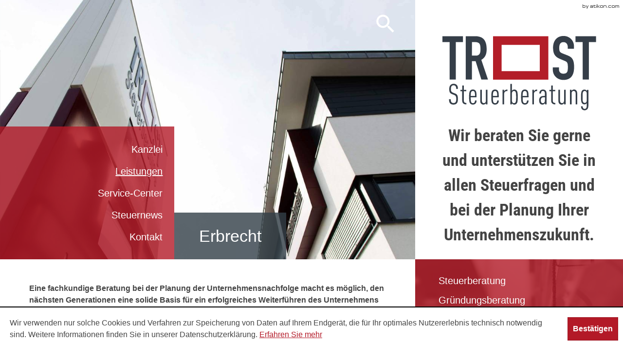

--- FILE ---
content_type: text/html
request_url: https://www.trost-steuerberatung.de/de/leistungen/erbrecht/
body_size: 12097
content:

    <!DOCTYPE html>
<html lang="de" xmlns="http://www.w3.org/1999/xhtml">
    <head>


        

        <!--htdig_noindex_follow-->

        <meta charset="UTF-8">

        

            <title>
                
                    
                        Erbrecht »
                    
                    Trost Steuerberatungsgesellschaft mbH &amp; Co. KG
                
            </title>


            

            
                <meta property="DC.Title" content="Erbrecht">
            


            

            

            <meta name="author" content="Trost Steuerberatungsgesellschaft mbH &amp; Co. KG">

            
                <meta name="description" content="Trost Steuerberatungsgesellschaft mbH &amp; Co. KG, Sparkassenstraße 15, 97631 Bad Königshofen i. Gr., Deutschland, Tel +49 9761 / 91 11 77, Fax +49 9761 / 91 11 79">
            
            
                <meta name="keywords" content="Steuerberater, Unternehmenszukunft, Beratung, Steuerfragen, Bad Königshofen, Deutschland, Bayern, Steuerberatung">
            
        


        

        


        

        

    
        <meta property="og:title" content="Erbrecht">
    
    
        <meta property="og:description" content="Eine fachkundige Beratung bei der Planung der Unternehmensnachfolge macht es möglich, den nächsten Generationen eine solide Basis für ein erfolgreiches Weiterführen des Unternehmens zur Verfügung zu stellen.">
    
    
        <meta property="og:image" content="http://www.trost-steuerberatung.de/content/e22738/e22739/company_logo_social_media/ger/socialmedia-logo-1200x627.png?checksum=020e63d4d1c9781b299a19f722483774048a5944">
        <meta property="og:image:width" content="1200">
        <meta property="og:image:height" content="627">
        <link href="/content/e22738/e22739/company_logo_social_media/ger/socialmedia-logo-1200x627.png?checksum=020e63d4d1c9781b299a19f722483774048a5944" rel="icon" type="image/png">
    


        


        

        


        

        <meta content="telephone=no" name="format-detection">
        <meta content="width=device-width, initial-scale=1, minimum-scale=1, maximum-scale=1, user-scalable=no" name="viewport">


        

        

            <meta content="#FFFFFF" name="msapplication-TileColor">
            <meta content="/content/e22738/e22739/company_icon/ger/company_icon_w144_h144_q90_png.png?checksum=3d332894efd59787f8de716abc69ea96925ba54c" name="msapplication-TileImage">
            <link href="/content/e22738/e22739/company_icon/ger/company_icon_w152_h152_q90_png.png?checksum=3d332894efd59787f8de716abc69ea96925ba54c" rel="apple-touch-icon">
            <link href="/content/e22738/e22739/favicon/ger/favicon.png?checksum=d71270b64c48849e915d3f975c6e953d6e10fbcb" rel="icon" type="image/png">
        


        

        <link href="/common/styles/desktop.css" rel="stylesheet">
        <link href="/common/styles/cookie_notice.css" rel="stylesheet">



        

        

<script>
    var domain          = 'trost-steuerberatung.de',
        path            = '/',
        zms_common      = '/common/',
        scripts_path    = zms_common + 'scripts/load/',
        svg_sprite_base = '/common/images/sprite/symbol/svg',
        has_seo         = false;

    // E-Mail Spamschutz

    function getAdr(prefix, postfix, text) {
        document.write('<a aria-label="E-Mail: ' + prefix + '@' + postfix + '" class="nobreak nohyphens" href="mailto:' + prefix + '@' + postfix + '" title="E-Mail: ' + prefix + '@' + postfix + '"><span aria-hidden="true">' + (text ? text.replace(/&quot;/g, '"').replace(/%EMAIL%/, prefix + '@' + postfix) : prefix + '@' + postfix) + '</span></a>');
    }

    

    

        var google_maps_api_url = 'https://maps.google.com/maps/api/js?language=de&region=de&key=AIzaSyAua64E7z3U2emDd3krMcm5Mz4U4BZ377g';
    

</script>

<script>
    document.addEventListener("DOMContentLoaded", function(event){
        var $cookie_notice = document.querySelector('#cookie_notice'),
            $body          = document.querySelector('body');

        if (!$cookie_notice) {
            return;
        }

        var $close  = $cookie_notice.querySelector('.close'),
            now     = new Date().getTime(),
            storage = localStorage.getItem('cookie_notice');

        if (storage === null || now > storage) {
            $cookie_notice.classList.remove('hideme');
            $body.classList.add('cb_visible');
        }

        $close.addEventListener('click', function(event) {
            event.preventDefault();

            localStorage.setItem('cookie_notice', now + 31536000);
            $cookie_notice.classList.add('hideme');
            $body.classList.remove('cb_visible');
        });
    });
</script>

        

        <link rel="dns-prefetch" href="//maps.googleapis.com/">
    <script type="module" crossorigin src="/cdn/onlinetools-ui/index.js"></script>
</head>


    <body class="">
        <a aria-hidden="true" name="top" tabindex="-1"></a>


        


        

        <div data-offcanvas-menu-position="left" data-offcanvas-menu-visible="false">
    <div id="page">


        

        
            <div class="search_wrapper hideme_print" aria-hidden="true">
    <div class="container">

        <h2>Suche</h2>
        <p>Sie suchen nach einem Thema oder Artikel und wissen den Suchbegriff? Dann sind Sie hier richtig! Geben Sie den Suchbegriff ein.</p>

        <form action="/cgi-bin/htsearch" aria-label="Suche" class="hideme_print" method="get" role="search" novalidate>
            
                <h6>
                    <a aria-hidden="true" name="search" tabindex="-1"></a>
                    <span class="visible_for_screen_reader" id="search_title">Suche</span>
                </h6>
            

            <input name="config" type="hidden" value="trost-steuerberatung.de">
            <input aria-label="Suche" name="words" placeholder="Suchbegriff …" type="search">

            <button id="search_button" type="submit">
                <span>
                    <span aria-label="Suche" class="icon" role="img">
                        <svg>
                            <title>Suche</title>
                            <use xlink:href="/common/images/sprite/symbol/svg/sprite.symbol.svg#lens"></use>
                        </svg>
                    </span>
                </span>
            </button>
        </form>

        <a class="search_close suche" href="#" title="Suche schließen" aria-label="Suche schließen">
            Schließen
        </a>

    </div>
</div>
        


        

        <header aria-label="Kopfzeile" class="page_header" role="banner">

            <div class="row no_column_margin reverse_large">
                <div class="span12_xsmall span4_xlarge box_one">
                    <div class="top_header_wrapper">


                        

                        


    
        

            
                
                    <a aria-label="zur Startseite" class="company_logo company_logo_1" href="http://www.trost-steuerberatung.de/" title="zur Startseite" style="max-width: 320px;">
                        <div aria-labelledby="company_logo_title_1" class="img_container" role="img">
                            <div class="img_resize" style="padding-bottom: 49%;">
                                <svg>
                                    <title id="company_logo_title_1">Logo: Trost</title>
                                    <use xlink:href="/content/e22738/e22739/company_logo/ger/trost_logo_sprite.svg?checksum=5257ddaaf91d27958c8d8013cc57614bf6a38aa6#logo_1"></use>
                                </svg>
                            </div>
                        </div>
                    </a>
                
            

            
                <a aria-hidden="true" href="/content/e22738/e22739/company_logo/ger/trost_logo_sprite.svg?checksum=5257ddaaf91d27958c8d8013cc57614bf6a38aa6" tabindex="-1"></a>
            
        
    



                        

                        
                            

    
        
            
            <div class="hideme_small hideme_xsmall">
                
    
        
        
        

        
        
        
        
        
        
        
        

        

        
            
    
        <div class="slogan">
            
            <p>Wir beraten Sie gerne und unterstützen Sie in allen Steuerfragen und bei der Planung Ihrer Unternehmenszukunft.</p>
        </div>
    
    

        
    

            </div>
        
    

                        

                    </div>
                </div>
                <div class="span12_xsmal span8_xlarge box_two">

                    

                    

    
        
            

                
                    <div class="header_image unveil" data-src="/content/e3/e22766/image_2x/ger/leistungen_w1100_h800_q70_jpg.jpg?checksum=e7916ef5837d4771104124a89dc3d1f1996fabed 1x, /content/e3/e22766/image_2x/ger/leistungen_w2200_h1600_q35_jpg.jpg?checksum=e7916ef5837d4771104124a89dc3d1f1996fabed 2x">
                    
                        <a class="hideme" href="/content/e3/e22766/image_2x/ger/leistungen_w1100_h800_q70_jpg.jpg?checksum=e7916ef5837d4771104124a89dc3d1f1996fabed" tabindex="-1"></a>
                        <a class="hideme" href="/content/e3/e22766/image_2x/ger/leistungen_w2200_h1600_q35_jpg.jpg?checksum=e7916ef5837d4771104124a89dc3d1f1996fabed" tabindex="-1"></a>
                    </div>
                
            
        
    


                    <div class="nav_wrapper hideme_print">


                        

                        <a aria-controls="off_canvas" aria-expanded="false" aria-label="Mobile Navigation" aria-pressed="false" class="no_smooth_scroll show_offcanvas_menu" href="#offcanvas_menu" id="show_offcanvas_menu" role="button" title="Mobile Navigation">
    <div aria-hidden="true" class="text">Menü</div>
    <div class="icon">
        <div class="line line_1"></div>
        <div class="line line_2"></div>
        <div class="line line_3"></div>
    </div>
</a>


                        

                        <div class="logo_element">
                            

    
        
            <nav aria-hidden="true" aria-label="Mobile Navigation" class="hideme_print offcanvas_menu" id="off_canvas">
                
                    <h6>
                        <a aria-hidden="true" name="offcanvas_menu" tabindex="-1"></a>
                        <span class="visible_for_screen_reader">Mobile Navigation</span>
                    </h6>
                
                <ul aria-controls="main" aria-label="Mobile Navigation">
        

        

            <li>
                <a aria-controls="offcanvas_menu_kanzlei" aria-expanded="false" aria-label="Kanzlei" class="root_menuitem" href="#offcanvas_menu_kanzlei" title="Kanzlei">
                    <span aria-hidden="true" class="text">Kanzlei</span>
                </a>

                
                    

                        
                            <ul aria-hidden="true" aria-label="Kanzlei" class="first_menu" id="offcanvas_menu_kanzlei">
                        

                        <li>
                            <a aria-label="Team" class="first_menuitem" href="/de/kanzlei/team/" title="Team">
                                <span class="title">Team</span>
                            </a>
                        </li>

                        
                    
                
                    

                        

                        <li>
                            <a aria-label="Historie" class="first_menuitem" href="/de/kanzlei/historie/" title="Historie">
                                <span class="title">Historie</span>
                            </a>
                        </li>

                        
                    
                
                    

                        

                        <li>
                            <a aria-label="Karriere" class="first_menuitem" href="/de/kanzlei/karriere/" title="Karriere">
                                <span class="title">Karriere</span>
                            </a>
                        </li>

                        
                    
                
                    

                        

                        <li>
                            <a aria-label="Online bewerben" class="first_menuitem" href="/de/kanzlei/online_bewerben/" title="Online bewerben">
                                <span class="title">Online bewerben</span>
                            </a>
                        </li>

                        
                            </ul>
                        
                    
                
            </li>
        

        
    
        

        

            <li>
                <a aria-label="Leistungen (Aktuelle Seite)" class="active root_menuitem" href="/de/leistungen/" title="Leistungen">
                    <span aria-hidden="true" class="text">Leistungen</span>
                </a>

                
            </li>
        

        
    
        

        

            <li>
                <a aria-controls="offcanvas_menu_service-center" aria-expanded="false" aria-label="Service-Center" class="root_menuitem" href="#offcanvas_menu_service-center" title="Service-Center">
                    <span aria-hidden="true" class="text">Service-Center</span>
                </a>

                
                    

                        
                            <ul aria-hidden="true" aria-label="Service-Center" class="first_menu" id="offcanvas_menu_service-center">
                        

                        <li>
                            <a aria-label="Infos" class="first_menuitem" href="/de/service_center/infos/" title="Infos">
                                <span class="title">Infos</span>
                            </a>
                        </li>

                        
                    
                
                    

                        

                        <li>
                            <a aria-label="Downloads" class="first_menuitem" href="/de/service_center/downloads/" title="Downloads">
                                <span class="title">Downloads</span>
                            </a>
                        </li>

                        
                    
                
                    

                        

                        <li>
                            <a aria-label="Online-Tools" class="first_menuitem" href="/de/service_center/online_tools/" title="Online-Tools">
                                <span class="title">Online-Tools</span>
                            </a>
                        </li>

                        
                    
                
                    

                        

                        <li>
                            <a aria-label="Erinnerungsservice" class="first_menuitem" href="/de/service_center/erinnerungsservice/" title="Erinnerungsservice">
                                <span class="title">Erinnerungsservice</span>
                            </a>
                        </li>

                        
                    
                
                    

                        

                        <li>
                            <a aria-label="Links" class="first_menuitem" href="/de/service_center/links/" title="Links">
                                <span class="title">Links</span>
                            </a>
                        </li>

                        
                            </ul>
                        
                    
                
            </li>
        

        
    
        

        

            <li>
                <a aria-controls="offcanvas_menu_steuernews" aria-expanded="false" aria-label="Steuernews" class="root_menuitem" href="#offcanvas_menu_steuernews" title="Steuernews">
                    <span aria-hidden="true" class="text">Steuernews</span>
                </a>

                
                    

                        
                            <ul aria-hidden="true" aria-label="Steuernews" class="first_menu" id="offcanvas_menu_steuernews">
                        

                        <li>
                            <a aria-label="Steuernews für Mandanten" class="first_menuitem" href="/de/steuernews/steuernews_f%C3%BCr_mandanten/januar_2026/mindestlohn_mini__und_midijobs_2026/" title="Steuernews für Mandanten">
                                <span class="title">Steuernews für Mandanten</span>
                            </a>
                        </li>

                        
                    
                
                    

                        

                        <li>
                            <a aria-label="Anmeldung zum Newsletter" class="first_menuitem" href="/de/steuernews/anmeldung_zum_newsletter/" title="Anmeldung zum Newsletter">
                                <span class="title">Anmeldung zum Newsletter</span>
                            </a>
                        </li>

                        
                            </ul>
                        
                    
                
            </li>
        

        
    
        

        

            <li>
                <a aria-label="Kontakt" class="root_menuitem" href="/de/kontakt/" title="Kontakt">
                    <span aria-hidden="true" class="text">Kontakt</span>
                </a>

                
            </li>
        

        
                </ul>
            </nav>
        
    

                        </div>
                    </div>

                    
                        



    <h1 class="sitetitle">Erbrecht</h1>

                    

                    <a class="search_button_mobile suche icon hideme_print" target="_blank" href="javascript:;" title="Suche">
                        <span aria-labelledby="suche" class="icon" role="img">
                            <svg>
                                <title id="suche">Suche</title>
                                <use xlink:href="/common/images/sprite/symbol/svg/sprite.symbol.svg#lens"></use>
                            </svg>
                        </span>
                    </a>
                </div>
            </div>

            
            

            


    <a aria-hidden="true" class="hideme_print" id="author" href="https://www.atikon.com/" rel="nofollow" target="_blank" tabindex="-1" title="Kanzleimarketing">
        <svg class="icon"><use xlink:href="/common/images/sprite/symbol/svg/sprite.symbol.svg#author"></use></svg>
    </a>

        </header>


        

        <main aria-label="Inhalt" id="main">

            
                
    <nav aria-labelledby="breadcrumbs_title" class="breadcrumbs hideme_print" role="navigation" itemtype="https://schema.org/BreadcrumbList" itemscope>
        
            <h6>
                <a aria-hidden="true" name="breadcrumbs" tabindex="-1"></a>
                <span class="visible_for_screen_reader" id="breadcrumbs_title">Positionsanzeige</span>
            </h6>
        

        <p>Sie sind hier:</p>
        <ol>
            <li itemprop="itemListElement" itemtype="https://schema.org/ListItem" itemscope>
                <a class="startpage" href="http://www.trost-steuerberatung.de/" itemprop="item" title="Startseite"><span itemprop="name">Startseite</span></a><span aria-hidden="true" class="separator">/</span>
                <meta content="1" itemprop="position">
            </li>
            
                
                    <li itemprop="itemListElement" itemtype="https://schema.org/ListItem" itemscope>
                        <a href="/de/leistungen/" itemprop="item" title="Leistungen"><span itemprop="name">Leistungen</span></a><span aria-hidden="true" class="separator">/</span>
                        <meta content="2" itemprop="position">
                    </li>
                
                    <li itemprop="itemListElement" itemtype="https://schema.org/ListItem" itemscope>
                        <a href="/de/leistungen/erbrecht/" itemprop="item" title="Erbrecht"><span itemprop="name">Erbrecht</span></a>
                        <meta content="3" itemprop="position">
                    </li>
                
            
        </oL>
    </nav>
 

                
                    <h6 class="hideme_print">
                        <a aria-hidden="true" name="contents" tabindex="-1"></a>
                        <span class="visible_for_screen_reader" id="contents_title">Inhalt</span>
                    </h6>
                

                <!--/htdig_noindex_follow-->


                
                    <div class="row no_column_margin">
                        <div class="span12_xsmall span8_xlarge">
                            
                                <div class="container main_content">
                            
                
    
    
        
        
        

        
        
        
        
        
        
        
        

        

        
            
    
        
            
            <p><strong>Eine fachkundige Beratung bei der Planung der Unternehmensnachfolge macht es möglich, den nächsten Generationen eine solide Basis für ein erfolgreiches Weiterführen des Unternehmens zur Verfügung zu stellen. Mit unseren Spezialisten gelingt ein erfolgreicher Generationenwechsel ohne Streitigkeiten und in Ihrem Sinne. Auf Wunsch stehen wir im Erbfall als Testamentsvollstrecker zur Verfügung.  </strong></p>
<h2>Generationen erfolgreich verbinden</h2>
<p>Je früher man die Nachfolge regelt, umso besser können Generationen verbunden und Streitigkeiten vermieden werden. Wir beraten und begleiten Sie gerne in diesem Prozess. Unsere Experten verfügen über jahrelange Erfahrung in der Generationennachfolge. Mit Sorgfalt und Umsicht planen wir mit Ihnen alles rund um Ihre Nachfolge und Ihr Erbe.</p>
<h2>Wann ist eine Testamentsvollstreckung anzuraten?</h2>
<p>Es gibt Situationen, bei denen eine Testamentsvollstreckung anzuraten ist, wie z. B. im Fall von minderjährigen Erben oder bei zu erwartenden Auseinandersetzungen auf Grund der Erbregelung. Sprechen Sie mit uns über Ihre Fragen und Anliegen in Sachen Nachfolgegestaltung. Wir beraten Sie gerne.</p>
<h2>Unser Leistungsangebot</h2>
<ul>
<li>Beratung bei der Nachfolgegestaltung</li>
<li>Planung des Generationenwechsels</li>
<li>Gestaltung der Vermögensnachfolge</li>
<li>Testamentsvollstreckung</li>
<li>steueroptimale Planung Unternehmensübergabe und -nachfolge</li>
<li>Berechnung der voraussichtlichen Schenkungsteuer- oder Erbschaftsteuerbelastung</li>
</ul>
        
    
    

        
    


    
        
    

            <!--htdig_noindex_follow-->
        
                

                
                            
                                </div>
                            
                        </div>
                        <div class="span12_xsmall span4_xlarge">
                            

    
        <aside aria-label="Zusatzinformationen" role="complementary">
            
                <h6>
                    <a aria-hidden="true" name="sidebar" tabindex="-1"></a>
                    <span class="visible_for_screen_reader" id="sidebar_title">Zusatzinformationen</span>
                </h6>
            

            

                

                
    
        
        
        

        
        
        
        
        
            <div class="row no_column_margin">
                <div class="span12_xsmall nav_bg">
                    
                        

    
        
            

                
                    
                        
                            

    
        
            
                <div class="image_bg_wrapper unveil" data-src="/content/e125155/e218380/e218383/image_bg/image_2x/ger/Eingangsbereich_w750_h420_q80_jpg.jpg?checksum=6436b84d9223c6befbc9bc35350d023886830e4f 1x, /content/e125155/e218380/e218383/image_bg/image_2x/ger/Eingangsbereich_w1500_h840_q40_jpg.jpg?checksum=6436b84d9223c6befbc9bc35350d023886830e4f 2x">
                    <a href="/content/e125155/e218380/e218383/image_bg/image_2x/ger/Eingangsbereich_w750_h420_q80_jpg.jpg?checksum=6436b84d9223c6befbc9bc35350d023886830e4f" tabindex="-1"></a>
                    <a href="/content/e125155/e218380/e218383/image_bg/image_2x/ger/Eingangsbereich_w1500_h840_q40_jpg.jpg?checksum=6436b84d9223c6befbc9bc35350d023886830e4f" tabindex="-1"></a>
                </div>
            
        
    

                        
                    

                    <nav aria-label="Unternavigation" class="infolist_nav hideme_print" role="navigation">
                        
                        <ul>
                

                <li>
                    <a href="/de/leistungen/steuerberatung/" title="Steuerberatung">
                        Steuerberatung
                    </a>

                    
                </li>

                
            
        
            

                

                <li>
                    <a href="/de/leistungen/gr%C3%BCndungsberatung/" title="Gründungsberatung">
                        Gründungsberatung
                    </a>

                    
                </li>

                
            
        
            

                

                <li>
                    <a href="/de/leistungen/finanzbuchhaltung/" title="Finanzbuchhaltung">
                        Finanzbuchhaltung
                    </a>

                    
                </li>

                
            
        
            

                

                <li>
                    <a href="/de/leistungen/lohnbuchhaltung/" title="Lohnbuchhaltung">
                        Lohnbuchhaltung
                    </a>

                    
                </li>

                
            
        
            

                

                <li>
                    <a href="/de/leistungen/unternehmen_online/" title="Unternehmen online">
                        Unternehmen online
                    </a>

                    
                </li>

                
            
        
            

                

                <li>
                    <a href="/de/leistungen/jahresabschluss/" title="Jahresabschluss">
                        Jahresabschluss
                    </a>

                    
                </li>

                
            
        
            

                

                <li>
                    <a href="/de/leistungen/unternehmensnachfolge/" title="Unternehmensnachfolge">
                        Unternehmensnachfolge
                    </a>

                    
                </li>

                
            
        
            

                

                <li>
                    <a href="/de/leistungen/verm%C3%B6gensplanung/" title="Vermögensplanung">
                        Vermögensplanung
                    </a>

                    
                </li>

                
            
        
            

                

                <li>
                    <a href="/de/leistungen/unternehmensberatung/" title="Unternehmensberatung">
                        Unternehmensberatung
                    </a>

                    
                </li>

                
            
        
            

                

                <li>
                    <a href="/de/leistungen/einkommensteuererkl%C3%A4rung/" title="Einkommensteuererklärung">
                        Einkommensteuererklärung
                    </a>

                    
                </li>

                
            
        
            

                

                <li class="active">
                    <a aria-hidden="true" class="active" href="/de/leistungen/erbrecht/" tabindex="-1" title="Erbrecht">
                        Erbrecht
                    </a>

                    
                </li>

                
            
        
            

                

                <li>
                    <a href="/de/leistungen/vereine_und_stiftungen/" title="Vereine und Stiftungen">
                        Vereine und Stiftungen
                    </a>

                    
                </li>

                
                        </ul>
                    </nav>
                
            
        
    

                    
                        
                    
                        
                    
                </div>
                <div class="span12_xsmall">
                    
                        
                    
                        
                    
                        
                    
                </div>
                <div class="span12_xsmall border_wrapper">
                    
                        
                    
                        

    <div class="address" itemtype="https://schema.org/LocalBusiness" itemscope>


        

        <h4 class="company_name title notranslate" itemprop="name">Trost Steuerberatungsgesellschaft mbH &amp; Co. KG</h4>

        

        <img class="hideme" alt="Trost Steuerberatungsgesellschaft mbH &amp; Co. KG" itemprop="image" src="/content/e22738/e22739/company_icon/ger/company_icon_w152_h152_q90_png.png?checksum=3d332894efd59787f8de716abc69ea96925ba54c">

        

        <div class="contact_wrapper company_address">
            
            <p itemprop="address" itemtype="https://schema.org/PostalAddress" itemscope>
                <span class="nobreak notranslate break" itemprop="streetAddress">Sparkassenstraße 15<span class="line"> | </span></span>
                <span class="nobreak notranslate break">
                    
                    <span itemprop="postalCode">97631</span>
                    <span itemprop="addressLocality">Bad Königshofen i. Gr.</span>
                </span>
                
                    <span class="hideme hideme_print" itemprop="addressCountry">Deutschland</span>
                
            </p>
            <p>
                <span class="contact break">
                    <span aria-hidden="true">Tel: </span>
                    <a aria-label="Telefonnummer: +499761911177" class="nobreak notranslate text" href="tel:+499761911177" title="Telefonnummer: +499761911177"><span aria-hidden="true" itemprop="telephone">+49 9761 / 91 11 77</span></a><span class="line"> | </span>
                </span>
                
                
                    <span class="contact break">
                        <span>Fax: </span>
                        <span class="nobreak notranslate text" itemprop="faxNumber">+49 9761 / 91 11 79</span>
                    </span>
                
                
                
                    
                        <span class="hideme" itemprop="url">http://www.trost-steuerberatung.de</span>
                    
                
            </p>
        </div>
        
        

        

        

            
                <span itemprop="geo" itemtype="https://schema.org/GeoCoordinates" itemscope>
                    <meta content="50.30194291" itemprop="latitude">
                    <meta content="10.46617064" itemprop="longitude">
                </span>
            
        


        

        

            
        


        

        

            
        
    </div>

                    
                        

    <div class="address" itemtype="https://schema.org/LocalBusiness" itemscope>


        

        <h4 class="company_name title notranslate hideme hideme_print" itemprop="name">Trost Steuerberatungsgesellschaft mbH &amp; Co. KG</h4>

        

        <img class="hideme" alt="Trost Steuerberatungsgesellschaft mbH &amp; Co. KG" itemprop="image" src="/content/e22738/e22739/company_icon/ger/company_icon_w152_h152_q90_png.png?checksum=3d332894efd59787f8de716abc69ea96925ba54c">

        

        <div class="contact_wrapper company_address">
            
                <span>Weitere Beratungsstelle</span>
            
            <p itemprop="address" itemtype="https://schema.org/PostalAddress" itemscope>
                <span class="nobreak notranslate break" itemprop="streetAddress">Friedrich-Rückert-Straße 20<span class="line"> | </span></span>
                <span class="nobreak notranslate break">
                    
                    <span itemprop="postalCode">98646</span>
                    <span itemprop="addressLocality">Hildburghausen</span>
                </span>
                
                    <span class="hideme hideme_print" itemprop="addressCountry">Deutschland</span>
                
            </p>
            <p>
                <span class="contact break">
                    <span aria-hidden="true">Tel: </span>
                    <a aria-label="Telefonnummer: +493685797979" class="nobreak notranslate text" href="tel:+493685797979" title="Telefonnummer: +493685797979"><span aria-hidden="true" itemprop="telephone">+49 3685 / 79 79 79</span></a><span class="line"> | </span>
                </span>
                
                
                    <span class="contact break">
                        <span>Fax: </span>
                        <span class="nobreak notranslate text" itemprop="faxNumber">+49 3685 / 79 79 80</span>
                    </span>
                
                
                    <br><br>
                    <span class="contact break">
                        <span aria-hidden="true">E-Mail: </span>
                        <span class="nobreak text"><script type="text/javascript">getAdr("zentrale", "trost-steuerberatung.de", "")</script></span><br>
                    </span>
                
                
                    
                        <span class="hideme" itemprop="url">http://www.trost-steuerberatung.de</span>
                    
                
            </p>
        </div>
        
        

        

        

            
                <span itemprop="geo" itemtype="https://schema.org/GeoCoordinates" itemscope>
                    <meta content="50.426001" itemprop="latitude">
                    <meta content="10.7242933" itemprop="longitude">
                </span>
            
        


        

        

            
        


        

        

            
        
    </div>

                    
                </div>
            </div>
        
        
        
        

        

        
    


                
            
        </aside>
    

                        </div>
                    </div>
                

            

        </main>


        

        <footer aria-label="Fußzeile" class="hideme_print" role="contentinfo">


            

            <a aria-hidden="true" class="gototop" data-highlight-anchor="false" href="#top" tabindex="-1" title="zum Seitenanfang">
                <span class="text">zum Seitenanfang</span>
                <span class="icon">
                    <svg><use xlink:href="/common/images/sprite/symbol/svg/sprite.symbol.svg#arrow"></use></svg>
                </span>
            </a>


            

            
                

    
        

            

            
    
        
        
        

        
        
        
        
        
        
        
        
            <div class="row no_column_margin">
                <div class="span12_xsmall span5_xlarge">
                    
                        
    

        <div class="google_maps first_location open_street_map" id="open_street_map_e224420">
            
                

                    
                    <div id="map_e224420" class="map">
                        <div class="map_overlay">
                            <p>Verschieben Sie die Karte mit zwei Fingern</p>
                        </div>
                    </div>

                    
                        <form aria-label="So kommen Sie zu uns" class="hideme_print validate" data-form="validate" novalidate target="_blank">
                            <p class="disclaimer">
                                Sie verlassen durch das Klicken auf &#34;Route planen&#34; unsere Webseite und Ihre Eingabe wird an GoogleMaps weitergeleitet. Mehr Informationen zum Umgang mit Nutzerdaten finden Sie in der Datenschutzerklärung von Google:
                                <a href="https://policies.google.com/privacy" target="_blank">policies.google.com/privacy</a>.
                            </p>
                            <fieldset>
                                <p class="required_description">Mit einem * gekennzeichnete Felder sind Pflichtangaben.</p>
                                <div class="plan_route direction">
                                    
                                    <div class="saddr">
                                        
                                        <div class="tooltip_wrapper">
                                            <input aria-describedby="error_saddr_e224420" aria-invalid="false" aria-required="true" class="input validate" name="saddr" id="saddr_e224420" type="text" required>
                                            <div aria-hidden="true" role="tooltip" id="error_saddr_e224420">Geben Sie eine Adresse ein!</div>
                                        </div>
                                    </div>
                                    
                                    <input name="daddr" type="hidden" class="daddr">
                                    
                                    <div class="button_wrapper">
                                        <button class="button" type="submit">
                                            <span>
                                                <span class="text">Route planen</span>
                                            </span>
                                        </button>
                                        <div id="error_msg_button_e224420" class="error_msg_button hideme">form_error_msg_button</div>
                                    </div>
                                </div>
                            </fieldset>
                        </form>
                    

                    

                    
                        <a class="hideme" href="/content/e22738/e22739/google_maps_icon/ger/google_maps_marker_2x.png?checksum=f848294ab31a88aa6530a228b0e1792ad61ee34a"></a>
                    

                    

                    <script>
    if (typeof window.$open_street_map_data === 'undefined') {
        window.$open_street_map_data = [];
    }

    var $mapdata_e224420 =

    window.$open_street_map_data.push({
        'id'      : 'e224420',
        'options' : {
            grayscale           : 0,
            disable_default_ui  : 0,
            center_zoom         : 16,
            center_lat          : 0,
            center_lng          : 0,
            zoom                : 16,
            min_zoom            : 3,
            max_zoom            : 16,
            dataProjection      : 'EPSG:4326',
            featureProjection   : 'EPSG:3857'
        },
        
        'locations' : new Array(
            
                {
                    street_address  : 'Sparkassenstraße 15',
                    postal_code     : '97631',
                    locality        : 'Bad Königshofen i. Gr.',
                    lat             : 50.30194291,
                    lng             : 10.46617064,
                    marker          : {
                        'href'      : '/content/e22738/e22739/google_maps_icon/ger/google_maps_marker_2x.png?checksum=f848294ab31a88aa6530a228b0e1792ad61ee34a',
                        'width'     : 160,
                        'height'    : 70
                    }
                }
            
        ),

        'additional_markers' : new Array(
            
        )
    });
</script>

                    
                        <script src="/common/scripts/load/open-layers-v5.3.0.js" type="text/javascript"></script>
                        <script src="/common/scripts/load/open_street_map_version_01.min.js" type="text/javascript"></script>
                        <link href="/common/styles/open_street_map_print.css" rel="stylesheet">
                    
                    

                
            
        </div>
    

                    
                        
                    
                        
                    
                </div>
                <div class="span12_small span7_xlarge">
                    <div class="row no_column_margin">
                        <div class="span12_xsmall span7_medium">
                            
                                
                            
                                
    

        <div class="google_maps second_location open_street_map" id="open_street_map_e224421">
            
                

                    
                    <div id="map_e224421" class="map">
                        <div class="map_overlay">
                            <p>Verschieben Sie die Karte mit zwei Fingern</p>
                        </div>
                    </div>

                    
                        <form aria-label="So kommen Sie zu uns" class="hideme_print validate" data-form="validate" novalidate target="_blank">
                            <p class="disclaimer">
                                Sie verlassen durch das Klicken auf &#34;Route planen&#34; unsere Webseite und Ihre Eingabe wird an GoogleMaps weitergeleitet. Mehr Informationen zum Umgang mit Nutzerdaten finden Sie in der Datenschutzerklärung von Google:
                                <a href="https://policies.google.com/privacy" target="_blank">policies.google.com/privacy</a>.
                            </p>
                            <fieldset>
                                <p class="required_description">Mit einem * gekennzeichnete Felder sind Pflichtangaben.</p>
                                <div class="plan_route direction">
                                    
                                    <div class="saddr">
                                        
                                        <div class="tooltip_wrapper">
                                            <input aria-describedby="error_saddr_e224421" aria-invalid="false" aria-required="true" class="input validate" name="saddr" id="saddr_e224421" type="text" required>
                                            <div aria-hidden="true" role="tooltip" id="error_saddr_e224421">Geben Sie eine Adresse ein!</div>
                                        </div>
                                    </div>
                                    
                                    <input name="daddr" type="hidden" class="daddr">
                                    
                                    <div class="button_wrapper">
                                        <button class="button" type="submit">
                                            <span>
                                                <span class="text">Route planen</span>
                                            </span>
                                        </button>
                                        <div id="error_msg_button_e224421" class="error_msg_button hideme">form_error_msg_button</div>
                                    </div>
                                </div>
                            </fieldset>
                        </form>
                    

                    

                    
                        <a class="hideme" href="/content/e22738/e218255/google_maps_icon/ger/google_maps_marker_2x.png?checksum=f848294ab31a88aa6530a228b0e1792ad61ee34a"></a>
                    

                    

                    <script>
    if (typeof window.$open_street_map_data === 'undefined') {
        window.$open_street_map_data = [];
    }

    var $mapdata_e224421 =

    window.$open_street_map_data.push({
        'id'      : 'e224421',
        'options' : {
            grayscale           : 0,
            disable_default_ui  : 0,
            center_zoom         : 16,
            center_lat          : 0,
            center_lng          : 0,
            zoom                : 16,
            min_zoom            : 3,
            max_zoom            : 16,
            dataProjection      : 'EPSG:4326',
            featureProjection   : 'EPSG:3857'
        },
        
        'locations' : new Array(
            
                {
                    street_address  : 'Friedrich-Rückert-Straße 20',
                    postal_code     : '98646',
                    locality        : 'Hildburghausen',
                    lat             : 50.426001,
                    lng             : 10.7242933,
                    marker          : {
                        'href'      : '/content/e22738/e218255/google_maps_icon/ger/google_maps_marker_2x.png?checksum=f848294ab31a88aa6530a228b0e1792ad61ee34a',
                        'width'     : 160,
                        'height'    : 70
                    }
                }
            
        ),

        'additional_markers' : new Array(
            
        )
    });
</script>

                    
                    

                
            
        </div>
    

                            
                                
                            
                        </div>
                        <div class="span12_xsmall span5_medium">
                            
                                
                            
                                
                            
                                

    
        
            <div class="simple_quicklinks_overview">
                
                <ul>
        

        

            <li class="active simple_quicklinks">
                
                    <a href="/de/impressum/#privacy_policy" title="Datenschutz">Datenschutz</a>
                
            </li>
        

        
    
        

        

            <li class="active simple_quicklinks">
                
                    <a href="/de/impressum/" title="Impressum">Impressum</a>
                
            </li>
        

        
                </ul>
            </div>
        
    

                            
                        </div>
                    </div>
                </div>
            </div>
        

        

        
    


            
        
    

            
        </footer>
    </div>
</div>







        

        


        

        


        

        


        

        


    

        <div id="qr_code_print" class="hideme showme_print">
            <h3 class="title">Mit diesem QR-Code gelangen Sie schnell und einfach auf diese Seite</h3>
            <img alt="Mit diesem QR-Code gelangen Sie schnell und einfach auf diese Seite" height="140" src="[data-uri]" width="140" style="border: 1px solid black">
            <p>Scannen Sie ganz einfach mit einem QR-Code-Reader auf Ihrem Smartphone die Code-Grafik links und schon gelangen Sie zum gewünschten Bereich auf unserer Homepage.</p>
        </div>
    



        

        
    <script type="text/javascript">

        var is_ie6    = navigator.userAgent.indexOf('MSIE 6') !== -1,
        is_ie7        = navigator.userAgent.indexOf('MSIE 7') !== -1,
        is_lte_10     = false,
        document_mode = document.documentMode;

        if (document_mode) {
            is_lte_10 = parseInt(document_mode, 10) === 11 ? false : true;
        }

        if (is_ie6 || is_ie7 || is_lte_10) {
            var ie10oldonload = window.onload;

            window.onload = function() {

                if (document.cookie.indexOf('ie10nomore') == -1) {

                    document.body.innerHTML += '<div id="ie10nomore"><div class="box"><div class="text"><h2>Sie benutzen derzeit eine veraltete Version des Internet Explorer.</h2><p>Bitte aktualisieren Sie auf einen moderneren Browser, da die Verwendung dieses Browsers ein erhebliches Sicherheitsrisiko darstellt. Ebenso kann eine fehlerfreie Darstellung der Website nicht gewährleistet werden. <a href="https://www.microsoft.com/de-de/WindowsForBusiness/End-of-IE-support" target="_blank">Weitere Details</a></p><p><a href="#" onclick="javascript:hide_ie10nomore();">Webseite trotzdem besuchen</a></p></div></div></div>';

                    document.getElementById('ie10nomore').style.display = 'block';
                    document.body.style.overflow = 'hidden';

                    var head = document.getElementsByTagName('head')[0];
                    var new_style = document.createElement('style');
                    new_style.innerHTML = '#ie10nomore{background:#fff;clear:both;display:none;height:100%;left:0;line-height:21px;position:fixed;top:0;width:100%;z-index:999999999}#ie10nomore .box{height:250px;left:50%;margin:-125px 0 0 -275px;position:relative;top:50%;width:550px}#ie10nomore .browser{float:left;margin-top:17px;width:75px}#ie10nomore h2,#ie10nomore p{font-family:Arial;margin:0 0 14px;color:#000}#ie10nomore h2{font-size:16px;font-weight:700;padding:0}#ie10nomore p{font-size:14px;font-weight:400}#ie10nomore a{color:#000;text-decoration:underline}';
                    head.appendChild(new_style);
                }

                if (ie10oldonload) {
                    ie10oldonload();
                }
            }
        }

        function hide_ie10nomore() {
            document.getElementById('ie10nomore').style.display = 'none';
            document.body.style.overflow = '';
            document.cookie = 'ie10nomore; path=/;';
            return false;
        }

    </script>



        

        












<script defer src="/common/scripts/scripts.min.js"></script>

        <!--/htdig_noindex_follow-->

        

    <div class="cookie_notice hideme hideme_print" id="cookie_notice">
        <a class="visible_for_screen_reader hideme_print">Cookies</a>

        <p>
            Wir verwenden nur solche Cookies und Verfahren zur Speicherung von Daten auf Ihrem Endgerät, die für Ihr optimales Nutzererlebnis technisch notwendig sind. Weitere Informationen finden Sie in unserer Datenschutzerklärung.
            <a aria-label="Erfahren Sie mehr über Cookies" href="/de/impressum/#cookie_policy" title="Erfahren Sie mehr über Cookies">Erfahren Sie mehr</a>
        </p>
        <a aria-label="Cookie-Hinweis ausblenden" class="close button no_smooth_scroll" href="#" title="Cookie-Hinweis ausblenden">
            <span>
                <span class="text">
                    Bestätigen
                </span>
            </span>
        </a>
    </div>


    </body>
</html>


--- FILE ---
content_type: text/css
request_url: https://www.trost-steuerberatung.de/common/styles/desktop.css
body_size: 17738
content:
body,html{height:100%;line-height:21px;position:relative}#ie10nomore{background:#fff;clear:both;display:none;height:100%;left:0;position:absolute;top:0;width:100%;z-index:9999}#ie10nomore .box{height:250px;left:50%;margin:-125px 0 0 -275px;position:relative;top:50%;width:550px}#ie10nomore .browser{float:left;margin-top:17px;width:75px}#ie10nomore h2{font-size:16px;font-weight:700;padding:0}#ie10nomore h2,#ie10nomore p{color:#000;font-family:Arial;margin:0 0 14px}#ie10nomore p{font-size:14px;font-weight:400}#ie10nomore a{color:#000;text-decoration:underline}@-webkit-keyframes a{0%{-webkit-transform:scale(1.4);transform:scale(1.4)}to{-webkit-transform:scale(1);transform:scale(1)}}@keyframes a{0%{-webkit-transform:scale(1.4);transform:scale(1.4)}to{-webkit-transform:scale(1);transform:scale(1)}}@-webkit-keyframes b{0%{-webkit-transform:scale(1.15);transform:scale(1.15)}to{-webkit-transform:scale(1);transform:scale(1)}}@keyframes b{0%{-webkit-transform:scale(1.15);transform:scale(1.15)}to{-webkit-transform:scale(1);transform:scale(1)}}@-webkit-keyframes c{0%{margin-left:-550px}50%{margin-left:-550px}to{margin-left:0}}@keyframes c{0%{margin-left:-550px}50%{margin-left:-550px}to{margin-left:0}}.nobreak{white-space:nowrap}.nohyphens{-webkit-hyphens:none;-ms-hyphens:none;hyphens:none}.hideme{display:none!important}*{box-sizing:border-box}html{background-color:#fff;font-size:10px;-webkit-text-size-adjust:100%;text-size-adjust:100%;overflow-x:hidden}body{color:#444;font-family:RobotoCondensed-Light,sans-serif;-webkit-font-feature-settings:"liga","kern";font-feature-settings:"liga","kern";-webkit-font-kerning:normal;font-kerning:normal;font-smoothing:antialiased;font-size:1.4rem;font-weight:400;line-height:1.5;margin:0;text-rendering:optimizeLegibility;-moz-osx-font-smoothing:grayscale;-webkit-font-smoothing:antialiased}body.no_scroll{overflow:hidden}@media (min-width:480px){body{font-size:1.4rem}}@media (min-width:640px){body{font-size:1.5rem}}@media (min-width:760px){body{font-size:1.5rem}}@media (min-width:990px){body{font-size:1.4rem}}@media (min-width:1200px){body{font-size:1.6rem}}.sitetitle{background:rgba(51,63,72,.8);color:#fff;margin:0;padding:.75em 1.5em}h1{color:#111;font-family:RobotoCondensed-Light,sans-serif;font-size:2.4rem;font-weight:400;line-height:1.35;margin:0 0 .75em;letter-spacing:0}@media (min-width:480px){h1{font-size:2.4rem;letter-spacing:0}}@media (min-width:640px){h1{font-size:2.6rem;letter-spacing:0}}@media (min-width:760px){h1{font-size:3rem;letter-spacing:0}}@media (min-width:990px){h1{font-size:3.2rem;letter-spacing:0}}@media (min-width:1200px){h1{font-size:3.4rem;letter-spacing:0}}h2{color:#111;font-family:RobotoCondensed-Light,sans-serif;font-size:2rem;font-weight:400;line-height:1.35;margin:0 0 .75em;padding-top:.75em;letter-spacing:0}@media (min-width:480px){h2{font-size:2rem;letter-spacing:0}}@media (min-width:640px){h2{font-size:2.2rem;letter-spacing:0}}@media (min-width:760px){h2{font-size:2.6rem;letter-spacing:0}}@media (min-width:990px){h2{font-size:2.6rem;letter-spacing:0}}@media (min-width:1200px){h2{font-size:3rem;letter-spacing:0}}h3{color:#111;font-family:RobotoCondensed-Light,sans-serif;font-size:1.8rem;font-weight:400;line-height:1.35;margin:0 0 .75em;letter-spacing:0}@media (min-width:480px){h3{font-size:1.8rem;letter-spacing:0}}@media (min-width:640px){h3{font-size:1.9rem;letter-spacing:0}}@media (min-width:760px){h3{font-size:2rem;letter-spacing:0}}@media (min-width:990px){h3{font-size:2.2rem;letter-spacing:0}}@media (min-width:1200px){h3{font-size:2.6rem;letter-spacing:0}}h4{color:#b31927;font-family:RobotoCondensed-Light,sans-serif;font-size:1.6rem;font-weight:600;margin:0;letter-spacing:0}@media (min-width:480px){h4{font-size:1.6rem;letter-spacing:0}}@media (min-width:640px){h4{font-size:1.7rem;letter-spacing:0}}@media (min-width:760px){h4{font-size:1.8rem;letter-spacing:0}}@media (min-width:990px){h4{font-size:1.8rem;letter-spacing:0}}@media (min-width:1200px){h4{font-size:1.8rem;letter-spacing:0}}h5,h6{color:#444;font-family:RobotoCondensed-Light,sans-serif;font-size:1.5rem;font-weight:600;margin:0;letter-spacing:0}@media (min-width:480px){h5,h6{font-size:1.6rem;letter-spacing:0}}@media (min-width:640px){h5,h6{font-size:1.6rem;letter-spacing:0}}@media (min-width:760px){h5,h6{font-size:1.6rem;letter-spacing:0}}@media (min-width:990px){h5,h6{font-size:1.6rem;letter-spacing:0}}@media (min-width:1200px){h5,h6{font-size:1.6rem;letter-spacing:0}}p{margin:0 0 .75em}@media (max-width:990px){h1,h2,h3,h4,h5,h6,p{-webkit-hyphens:auto;-ms-hyphens:auto;hyphens:auto;hyphenate-limit-chars:6 3 2;hyphenate-limit-lines:2}}a{color:#b31927;-webkit-transition:color .3s;transition:color .3s;-webkit-tap-highlight-color:rgba(179,25,39,.1)}a[name]:focus{outline:0}a.active,a:active{color:#444}a:focus{outline:0 solid #919191}a.touch_link,a:focus,a:hover{color:#444;text-decoration:none}a.touch_link{display:block}a.touch_link .title{color:#b31927;display:inline-block;margin-bottom:.375em;padding:0;text-decoration:underline;-webkit-transition:color .3s;transition:color .3s}a.touch_link .title.active{color:#444}a.touch_link:focus{outline:0}a.touch_link:focus .title{outline:0 solid #919191}a.touch_link:hover .title{color:#444;text-decoration:none}.button{border-radius:0;padding:0 1.5em;-webkit-transition:background .3s,border .3s,color .3s;transition:background .3s,border .3s,color .3s;background:#b31927;border:1px solid #9d1622;color:#fff;display:inline-block;text-decoration:none;-webkit-user-select:none;-ms-user-select:none;user-select:none;-webkit-tap-highlight-color:transparent}.button>span{-webkit-box-align:center;align-items:center;display:-webkit-box;display:flex;-webkit-box-pack:center;justify-content:center;height:46px}.button .icon{fill:#fff;height:24px;width:24px}.button .text{font-weight:600;padding:.5em 0}.button .icon+.text{padding-left:.5em}.button:focus{box-shadow:0 0 0 3px rgba(179,25,39,.2);outline:0;background:#e01f31;border-color:#9d1622;color:#fff}.button:focus .icon{fill:#fff}.button:hover{background:#e01f31;border-color:#b31927;color:#fff}.button:hover .icon{fill:#fff}.button.active,.button:active{box-shadow:inset 0 0 3px #86131d;background:#b31927;border:1px solid #86131d;color:#fff;display:inline-block;text-decoration:none;-webkit-user-select:none;-ms-user-select:none;user-select:none;-webkit-tap-highlight-color:transparent}.button.active>span,.button:active>span{-webkit-box-align:center;align-items:center;display:-webkit-box;display:flex;-webkit-box-pack:center;justify-content:center;height:46px}.button.active .icon,.button:active .icon{fill:#fff;height:24px;width:24px}.button.active .text,.button:active .text{font-weight:600;padding:.5em 0}.button.active .icon+.text,.button:active .icon+.text{padding-left:.5em}strong{font-weight:600}em{font-style:normal}blockquote{margin:0 0 .75em 1ch;text-indent:-1ch}blockquote:before{content:"\201E"}blockquote:after{content:"\201C"}small{font-size:85%}sup{top:-.5rem}sub,sup{font-size:85%;line-height:1;position:relative}sub{bottom:-.25rem}.table{margin-bottom:1.5em;overflow-y:auto;-webkit-overflow-scrolling:touch}*+.table{margin-top:1.5em}table{border-bottom:1px solid #c2c2c2;border-collapse:collapse;border-spacing:0;margin:0;width:100%}th{font-weight:600;text-align:left}td,th{border-top:1px solid #c2c2c2;padding:.5em;-webkit-transition:background .3s;transition:background .3s;vertical-align:top}tr:hover td,tr:hover th{background:#f5f5f5}dl{border-bottom:1px solid #c2c2c2;margin:0 0 1.5em;width:100%}@media (min-width:640px){dl{display:-webkit-box;display:flex;flex-wrap:wrap}}dt{border-top:1px solid #c2c2c2;font-weight:600;padding:.75em 0;width:100%}@media (min-width:640px){dt{flex-basis:30%;max-width:30%;padding:.75em .5em .75em 0}}dd{margin:0;width:100%}@media (min-width:640px){dd{border-top:1px solid #c2c2c2;flex-basis:70%;padding:.75em .5em .75em 0;max-width:70%}}ol{counter-reset:a;list-style:none;margin:0 0 .75em;padding:0}ol>li{padding-left:1.5em;position:relative}ol>li:before{color:#b31927;counter-increment:a;content:counter(a) ".";font-weight:600;left:0;text-align:right;line-height:1.5;position:absolute;width:1.125em}ol ol,ol ul{margin:0}ul{list-style:url(../images/list_style_image.svg);margin:0 0 .75em;padding-left:1.125em}ul>li{padding-left:.375em}nav ol,ul ol,ul ul{margin:0}nav ul{list-style:none}nav li,nav ul{margin:0;padding:0}nav li:before{display:none}figure{margin:0 0 1.5em}figure img{display:block}figure.center{margin-left:auto;margin-right:auto}figure.floatleft{float:left;margin-right:1.5em}figure.floatright{float:right;margin-left:1.5em}figcaption{font-size:85%;margin-top:.375em;text-align:left}.img_container{overflow:hidden}.img_container img,.img_container object,.img_container svg{height:100%;left:0;position:absolute;top:0;width:100%}.img_container.preloader{background:#f5f5f5}.img_resize{height:0;position:relative;width:100%}img{border:0;display:inline-block;height:auto;max-width:100%}svg{height:100%;-webkit-transform:scale(1);transform:scale(1);width:100%}svg:not(:root){overflow:hidden}svg a:focus{outline:0}button,input,select,textarea{font-family:inherit;font-size:inherit;font-weight:400}label{cursor:pointer}::-webkit-input-placeholder{color:#848484}:-ms-input-placeholder{color:#848484}::placeholder{color:#848484}.required_asterisk{color:#ce3939}.required_description{font-size:85%}.error_warning{background:#ce3939;color:#fff;display:none;font-weight:600;margin-right:.375em;padding:0 .375em;text-align:center}.error_warning.show{display:inline-block}fieldset{border:0;margin:0;padding:0}.legend{color:#111;font-family:RobotoCondensed-Light,sans-serif;font-size:1.8rem;font-weight:600;line-height:1.35;margin:0 0 .75em;padding:.75em 0 0;letter-spacing:0}@media (min-width:480px){.legend{font-size:1.8rem;letter-spacing:0}}@media (min-width:640px){.legend{font-size:1.9rem;letter-spacing:0}}@media (min-width:760px){.legend{font-size:2rem;letter-spacing:0}}@media (min-width:990px){.legend{font-size:2.2rem;letter-spacing:0}}@media (min-width:1200px){.legend{font-size:2.6rem;letter-spacing:0}}.label{display:inline-block;margin-bottom:.375em}.input,.textarea{background:#fff;border:1px solid #c2c2c2;border-radius:0;box-shadow:inset 0 0 3px #c2c2c2;color:#444;margin:0 0 1em;outline:0;width:100%;-moz-appearance:none;-webkit-appearance:none}.input[aria-invalid=true],.textarea[aria-invalid=true]{border-color:#e28b8b}.input:focus,.input[aria-invalid=true]:focus,.textarea:focus,.textarea[aria-invalid=true]:focus{border-color:#b31927;box-shadow:inset 0 0 3px #b31927,0 0 0 3px rgba(179,25,39,.2);color:#444}.input{height:48px;padding:0 .75em;-webkit-transition:border .3s,box-shadow .3s;transition:border .3s,box-shadow .3s}.input[type=number]{-moz-appearance:textfield}.input[type=number]::-webkit-inner-spin-button,.input[type=number]::-webkit-outer-spin-button,.input[type=time]::-webkit-inner-spin-button,.input[type=time]::-webkit-outer-spin-button{-webkit-appearance:none}.input:-webkit-autofill{box-shadow:inset 0 0 0 1000px #fff}.input::-ms-clear{display:none;height:0;width:0}.textarea{line-height:1.5;overflow:hidden;padding:.75em;-webkit-transition:border .3s,box-shadow .3s,height .3s;transition:border .3s,box-shadow .3s,height .3s;resize:none}.file{display:-webkit-box;display:flex;flex-basis:65%;height:48px;margin:0 0 1em;position:relative}.file.error{margin:0 0 .375em}.file.error .file_name{border-color:#e28b8b}.file .file_name{background:#fff;border:1px solid #c2c2c2;border-radius:0 0 0 0;box-shadow:inset 0 0 3px #c2c2c2;color:#444;-webkit-box-flex:0;flex:0 1 100%;height:48px;line-height:46px;overflow:hidden;padding:0 .75em}.file .file_button{border-radius:0 0 0 0;-webkit-box-flex:1;flex:1 0 auto;padding:0 1.5em;-webkit-transition:background .3s,border .3s,color .3s;transition:background .3s,border .3s,color .3s;z-index:10;background:#b31927;border:1px solid #9d1622;color:#fff;display:inline-block;text-decoration:none;-webkit-user-select:none;-ms-user-select:none;user-select:none;-webkit-tap-highlight-color:transparent}.file .file_button>span{-webkit-box-align:center;align-items:center;display:-webkit-box;display:flex;-webkit-box-pack:center;justify-content:center;height:46px}.file .file_button .icon{fill:#fff;height:24px;width:24px}.file .file_button .text{font-weight:600;padding:.5em 0}.file .file_button .icon+.text{padding-left:.5em}.file .file_button.focus{box-shadow:0 0 0 3px rgba(179,25,39,.2);background:#e01f31;border-color:#9d1622;color:#fff}.file .file_button.focus .icon{fill:#fff}.file [type=file]{bottom:0;color:transparent;cursor:pointer;display:block;height:48px;left:0;margin:0;position:absolute;opacity:0;top:0;z-index:20;width:100%}.file [type=file]:hover~.file_button{background:#e01f31;border-color:#b31927;color:#fff}.file [type=file]:hover~.file_button .icon{fill:#fff}.file [type=file]:active~.file_button{box-shadow:inset 0 0 3px #86131d;background:#b31927;border:1px solid #86131d;color:#fff;display:inline-block;text-decoration:none;-webkit-user-select:none;-ms-user-select:none;user-select:none;-webkit-tap-highlight-color:transparent}.file [type=file]:active~.file_button>span{-webkit-box-align:center;align-items:center;display:-webkit-box;display:flex;-webkit-box-pack:center;justify-content:center;height:46px}.file [type=file]:active~.file_button .icon{fill:#fff;height:24px;width:24px}.file [type=file]:active~.file_button .text{font-weight:600;padding:.5em 0}.file [type=file]:active~.file_button .icon+.text{padding-left:.5em}.control{-webkit-box-align:start;align-items:flex-start;display:-webkit-box;display:flex;margin:.375em .75em .75em 0}.control.checkbox input:checked~.indicator .icon{opacity:1;visibility:visible}.control input{border:0;cursor:pointer;height:24px;opacity:0;margin:0;padding:0;position:absolute;right:0;top:0;width:24px;z-index:10}.control input[aria-invalid=true]~.indicator{border-color:#e28b8b}.control input:focus~.indicator,.control input[aria-invalid=true]:focus~.indicator{border-color:#b31927;box-shadow:inset 0 0 3px #b31927,0 0 0 3px rgba(179,25,39,.2);color:#444}.control .indicator_wrapper{-webkit-box-align:center;align-items:center;display:-webkit-box;display:flex;margin-right:.75em;position:relative}.control .indicator{background:#fff;border:1px solid #c2c2c2;border-radius:0;height:22px;position:relative;-webkit-transition:border .3s,box-shadow .3s;transition:border .3s,box-shadow .3s;width:22px}.control .indicator .icon{fill:#444;opacity:0;position:absolute;-webkit-transition:opacity .3s;transition:opacity .3s;visibility:hidden;width:20px;height:20px}.select,.select_wrapper{display:block}.select{background:#fff;border:1px solid #c2c2c2;border-radius:0;box-shadow:inset 0 0 3px #c2c2c2;color:#444;cursor:pointer;height:48px;line-height:46px;margin:0 0 1em;padding:0 .75em;position:relative;-webkit-transition:border .3s,box-shadow .3s;transition:border .3s,box-shadow .3s;width:100%}.select:before{content:"";display:inline-block;border:10px solid transparent;border-top-color:#444;height:0;margin-top:-5px;pointer-events:none;position:absolute;right:.75em;top:50%;width:0}.select.error{border-color:#e28b8b}.select.error.focus,.select.focus{border-color:#b31927;box-shadow:inset 0 0 3px #b31927,0 0 0 3px rgba(179,25,39,.2);color:#444}.select select{background:transparent;border:0;color:#444;cursor:pointer;height:46px;margin:0;padding:0 40px 0 0;outline:0;overflow:hidden;text-overflow:ellipsis;white-space:nowrap;width:100%;-moz-appearance:none;-webkit-appearance:none}.select select::-ms-expand{display:none}.select select:focus:-moz-focusring{color:transparent;text-shadow:0 0 0 #444}.select select:focus::-ms-value{background:none;color:#444}@media (min-width:640px){.formular .button_wrapper{text-align:right}}button{cursor:pointer;margin:.75em 0;outline:0;overflow:hidden;padding:0 1.5em;width:100%}@media (min-width:640px){button{width:auto}}button::-moz-focus-inner{border:0}@-webkit-keyframes d{0%{-webkit-transform:rotate(0deg);transform:rotate(0deg)}to{-webkit-transform:rotate(-1turn);transform:rotate(-1turn)}}@keyframes d{0%{-webkit-transform:rotate(0deg);transform:rotate(0deg)}to{-webkit-transform:rotate(-1turn);transform:rotate(-1turn)}}@-webkit-keyframes e{0%{background:transparent;box-shadow:none}70%{background:rgba(179,25,39,.1);box-shadow:0 0 0 10px rgba(179,25,39,.1)}to{background:transparent;box-shadow:none}}@keyframes e{0%{background:transparent;box-shadow:none}70%{background:rgba(179,25,39,.1);box-shadow:0 0 0 10px rgba(179,25,39,.1)}to{background:transparent;box-shadow:none}}@media screen{.visible_for_screen_reader{border:0;clip:rect(1px 1px 1px 1px);clip:rect(1px,1px,1px,1px);height:1px;left:-99999px;overflow:hidden;top:-99999px;padding:0;position:absolute;width:1px}.max_character_per_line{max-width:80ch}.bypass_blocks{left:0;list-style:none;position:absolute;top:0;margin:0;padding:0;z-index:6000}.bypass_blocks li{display:block;width:320px}.bypass_blocks a{background:#fff;color:#b31927;display:inline-block;font-size:85%;height:1px;left:-99999px;overflow:hidden;padding:.375em;position:absolute;text-decoration:underline;top:-99999px;width:1px}.bypass_blocks a:focus{color:#b31927;height:auto;left:.375em;top:.375em;width:auto}abbr{text-decoration:none}[role=tablist]{margin-bottom:1.5em}*+[role=tablist]{margin-top:1.5em}[role=tab]{-webkit-box-align:center;align-items:center;border-top:1px solid #c2c2c2;cursor:pointer;display:-webkit-box;display:flex;font-size:100%;margin:0 0 .375em;min-width:100%;padding:.5em 0}[role=tab] .title{flex-basis:100%;margin-right:.75em;overflow:hidden;text-overflow:ellipsis}[role=tab] .icon{fill:#b31927;display:block;height:24px;width:24px}[role=tab][aria-expanded=true]{border-color:#b31927}[role=tab][aria-expanded=true] .icon{-webkit-transform:rotate(180deg);transform:rotate(180deg)}[role=tab]:focus{border-color:#b31927;outline:0}[role=tab]:focus .title{color:#b31927}[role=tabpanel]{height:auto;margin:0;overflow:hidden}[role=tabpanel][aria-hidden=false]{margin:1.5em 0}.csstransitions [role=tabpanel].animated{-webkit-transition:margin .6s,max-height .6s;transition:margin .6s,max-height .6s}.edit_in_cms{display:none}.dropdown_menu{-webkit-box-align:center;align-items:center;display:-webkit-box;display:flex}.dropdown_menu [role=menubar]{display:-webkit-box;display:flex;position:relative}.dropdown_menu [role=menubar]>li{-webkit-box-align:center;align-items:center}.dropdown_menu [role=menubar]>li.hover .first_menu,.dropdown_menu [role=menubar]>li:hover .first_menu{display:block}.dropdown_menu .root_menuitem{-webkit-box-align:center;align-items:center;display:-webkit-box;display:flex;padding:0 .75em;white-space:nowrap}.dropdown_menu .first_menu{display:none;position:absolute}.dropdown_menu .first_menu a{display:block;padding:0 .75em}#main .google_maps .button{width:100%}.google_maps{margin:0 0 .75em}.google_maps.first_location .map:after{background:rgba(51,63,72,.8)}.google_maps.first_location .direction input{border:5px solid #333f48}.google_maps.first_location .google_form_wrapper .button{background:#333f48;border-color:#333f48}.google_maps.second_location .map:after{background:rgba(179,25,39,.8)}.google_maps.second_location .direction input{border:5px solid #b31927}.google_maps.second_location .google_form_wrapper .button{background:#b31927;border-color:#b31927}.google_maps.first_location,.google_maps.second_location{height:300px;margin-bottom:0;overflow:hidden;position:relative}.google_maps.first_location .map,.google_maps.second_location .map{height:300px;position:relative}.google_maps.first_location .map:after,.google_maps.second_location .map:after{bottom:0;content:"";left:0;position:absolute;right:0;top:0}.google_maps.first_location .direction,.google_maps.second_location .direction{bottom:0;padding:1.5em;position:absolute;width:80%}.google_maps.first_location .google_form_wrapper,.google_maps.second_location .google_form_wrapper{display:-webkit-box;display:flex}.google_maps.first_location .google_form_wrapper .tooltip_wrapper,.google_maps.second_location .google_form_wrapper .tooltip_wrapper{-webkit-box-flex:2;flex-grow:2}.google_maps.first_location .google_form_wrapper .button_wrapper,.google_maps.second_location .google_form_wrapper .button_wrapper{-webkit-box-flex:1;flex-grow:1}.google_maps.first_location .google_form_wrapper .button,.google_maps.first_location .google_form_wrapper input,.google_maps.second_location .google_form_wrapper .button,.google_maps.second_location .google_form_wrapper input{margin:0}.google_maps.first_location .google_form_wrapper input,.google_maps.second_location .google_form_wrapper input{font-family:RobotoCondensed-Light,sans-serif}.google_maps.content .map{height:50vh;min-height:400px}.google_maps .map{background:#f5f5f5}.google_maps .map img{max-width:none}.google_maps .map_print{left:-99999px;position:absolute;top:-99999px;visibility:hidden;width:600px}.google_maps .travel_mode{display:-webkit-box;display:flex;margin:0 0 .75em}.google_maps .travel_mode input{opacity:0;position:absolute}.google_maps .travel_mode input:checked~.travel_mode_radio{z-index:5;background:#dcdcdc;border-color:#cfcfcf;color:#444}.google_maps .travel_mode input:checked~.travel_mode_radio .icon{fill:#444}.google_maps .travel_mode input:focus~.travel_mode_radio{box-shadow:0 0 0 3px rgba(179,25,39,.2);z-index:15;background:#e01f31;border-color:#9d1622;color:#fff}.google_maps .travel_mode input:focus~.travel_mode_radio .icon{fill:#fff}.google_maps .travel_mode_entry{flex-basis:100%;height:48px}.google_maps .travel_mode_radio{cursor:pointer;position:relative;-webkit-transition:background .3s,border .3s,color .3s;transition:background .3s,border .3s,color .3s;width:100%;background:#fff;border:1px solid #c2c2c2;color:#444;display:inline-block;text-decoration:none;-webkit-user-select:none;-ms-user-select:none;user-select:none;-webkit-tap-highlight-color:transparent}.google_maps .travel_mode_radio>span{-webkit-box-align:center;align-items:center;display:-webkit-box;display:flex;-webkit-box-pack:center;justify-content:center;height:46px}.google_maps .travel_mode_radio .icon{fill:#444;height:24px;width:24px}.google_maps .travel_mode_radio .text{font-weight:600;padding:.5em 0}.google_maps .travel_mode_radio .icon+.text{padding-left:.5em}.google_maps .travel_mode_radio .icon{fill:#444;min-width:24px;-webkit-transition:fill .3s;transition:fill .3s}.google_maps .travel_mode_radio.driving{border-radius:0 0 0 0;border-right-width:0}.google_maps .travel_mode_radio.bicycling,.google_maps .travel_mode_radio.transit{border-right-width:0;border-left-width:0}.google_maps .travel_mode_radio.walking{border-radius:0 0 0 0;border-left-width:0}.google_maps .direction{margin:.75em 0}.google_maps .button_wrapper{margin-top:auto}.google_maps .steps{min-width:100%}.google_maps .step{border-top:1px solid #c2c2c2;display:-webkit-box;display:flex}.google_maps .step.last{border-bottom:1px solid #c2c2c2}.google_maps .distance,.google_maps .instructions,.google_maps .step:before{font-size:85%;padding:.75em 0}.google_maps .instructions{overflow:hidden;padding-left:.75em;width:100%;word-wrap:break-word}.google_maps .distance{text-align:right;min-width:80px}.panel_wrapper{background:#d5d8d9;border-left:1px solid #9fa6a9;padding:.75em}.mobile .google_maps .map,.tablet .google_maps .map,.touch .google_maps .map{width:90%}#page,.container{min-width:320px}.container{max-width:1150px;padding:0 15px}#main .container{float:right;width:100%}#main .container:after:after{clear:both}#main .container:after:after,#main .container:after:before{content:"";display:table}.row{display:-webkit-box;display:flex;-webkit-box-orient:horizontal;-webkit-box-direction:normal;flex-direction:row;flex-wrap:wrap;margin-left:-7.5px;margin-right:-7.5px}.row.around_xsmall{justify-content:space-around}.row.between_xsmall{-webkit-box-pack:justify;justify-content:space-between}.row.start_xsmall{-webkit-box-pack:start;justify-content:flex-start}.row.center_xsmall{-webkit-box-pack:center;justify-content:center}.row.end_xsmall{-webkit-box-pack:end;justify-content:flex-end}.row.top_xsmall{-webkit-box-align:start;align-items:flex-start}.row.middle_xsmall{-webkit-box-align:center;align-items:center}.row.bottom_xsmall{-webkit-box-align:end;align-items:flex-end}.row.baseline_xsmall{-webkit-box-align:baseline;align-items:baseline}.row.reverse_xsmall{-webkit-box-orient:horizontal;-webkit-box-direction:reverse;flex-direction:row-reverse}.row.reverse_xsmall .row{-webkit-box-orient:horizontal;-webkit-box-direction:normal;flex-direction:row}.row.half_column_margin{margin-left:-3.75px;margin-right:-3.75px}.row.half_column_margin>[class*=span]{padding-left:3.75px;padding-right:3.75px}.row.no_column_margin{margin-left:0;margin-right:0}.row.no_column_margin>[class*=span]{padding-left:0;padding-right:0}[class*=span]{flex-basis:100%;max-width:100%;padding-left:7.5px;padding-right:7.5px}[class*=span].span_column{display:-webkit-box;display:flex;-webkit-box-orient:vertical;-webkit-box-direction:normal;flex-direction:column}.span1_xsmall{flex-basis:8.33333333%;max-width:8.33333333%}.span2_xsmall{flex-basis:16.66666667%;max-width:16.66666667%}.span3_xsmall{flex-basis:25%;max-width:25%}.span4_xsmall{flex-basis:33.33333333%;max-width:33.33333333%}.span5_xsmall{flex-basis:41.66666667%;max-width:41.66666667%}.span6_xsmall{flex-basis:50%;max-width:50%}.span7_xsmall{flex-basis:58.33333333%;max-width:58.33333333%}.span8_xsmall{flex-basis:66.66666667%;max-width:66.66666667%}.span9_xsmall{flex-basis:75%;max-width:75%}.span10_xsmall{flex-basis:83.33333333%;max-width:83.33333333%}.span11_xsmall{flex-basis:91.66666667%;max-width:91.66666667%}.span12_xsmall{flex-basis:100%;max-width:100%}.u_online_secure_login{margin-bottom:1.5em}.img_container.u_online_svg_2_small{max-width:290px}.img_container.u_online_svg_2_small .svg_resize{padding-bottom:634.48275862%}.img_container.u_online_svg_2{margin:0 0 1.5em;max-width:450px}.img_container.u_online_svg_2 .svg_resize{padding-bottom:148.88888889%}.u_online_svg_2_small{display:block;margin:1.5em auto}.u_online_svg_2{display:none}.u_online_2_headline{fill:#444;font-family:RobotoCondensed-Light,sans-serif;font-size:90%;text-anchor:middle}.u_online_2_headline .strong{fill:#444;font-weight:600}.u_online_text{fill:#444;font-family:RobotoCondensed-Light,sans-serif;font-size:90%;text-anchor:middle}.u_online_company_logo{fill:#444}.u_online_check_icon,.u_online_euro_icon,.u_online_warning_icon{fill:#444;-webkit-transition:.3s;transition:.3s}.u_online_icon{fill:#b31927;-webkit-transition:.3s;transition:.3s}.u_online_button .normal{display:block}.u_online_button .hover,.u_online_button:hover .normal{display:none}.u_online_button:hover .hover{display:block}.u_online_button:hover .u_online_check_icon,.u_online_button:hover .u_online_euro_icon,.u_online_button:hover .u_online_icon,.u_online_button:hover .u_online_warning_icon{fill:#b31927}.u_online_button:hover .u_online_icon{fill:#444}.u_online_lines{fill:#b31927}.u_online_benefits_flow h2{text-align:center;max-width:480px;margin-left:auto;margin-right:auto}.u_online_benefits_flow .table_cell.text{margin:0 auto;max-width:320px}.u_online_benefits_flow .header{display:table;margin:.75em auto;max-width:320px;text-align:right}.u_online_benefits_flow .header .text{display:table-cell;margin:0;padding:0 .75em 0 0;vertical-align:middle}.u_online_benefits_flow .header:after{background:url(../images/u_online/u_online_arrow_small.svg) no-repeat 50%;content:"";display:table-cell;height:64px;-webkit-transform:rotate(180deg);transform:rotate(180deg);width:30px}.u_online_benefits_flow .footer{display:table;margin:.75em auto;max-width:320px}.u_online_benefits_flow .footer .text{display:table-cell;margin:0;padding:0 0 0 .75em;vertical-align:middle}.u_online_benefits_flow .footer:before{background:url(../images/u_online/u_online_arrow_small.svg) no-repeat 50%;content:"";display:table-cell;height:64px;width:30px}.u_online_benefits_flow .description{margin:0 auto}.u_online_benefits_flow .description ul{list-style:none;margin:1.5em}.u_online_benefits_flow .description li{margin:.8em 0;padding-left:34px;position:relative}.u_online_benefits_flow .description li:before{background-image:url(../images/u_online/u_online_check.svg);content:"";display:block;left:0;position:absolute;height:24px;width:24px}.u_online_benefits_flow .lock{background:#f5f5f5;display:table;margin:0 auto .75em;padding:1.5em}.u_online_benefits_flow .lock .text{display:table-cell;padding-left:1.5em;vertical-align:middle}.u_online_benefits_flow .lock:before{background:url(../images/u_online/u_online_lock.svg) no-repeat 50% 50%;content:"";display:table-cell;height:28px;width:28px}.u_online_benefits_flow .benefits_button{border:0;cursor:pointer;display:table;margin:0 auto;min-width:230px;text-decoration:none}.u_online_benefits_flow .benefits_button>span{display:table-cell}.u_online_benefits_flow .benefits_button .text{border:2px solid #b31927;border-right:0;border-radius:0 0 0 0;display:block;color:#444;line-height:48px;font-size:130%;font-weight:500;margin-right:3px;padding:0 1.5em;text-align:center;text-transform:uppercase;-webkit-transition:border .3s;transition:border .3s}.u_online_benefits_flow .benefits_button:after{background:#b31927 url(../images/u_online/u_online_button_arrow.svg) no-repeat 50% 50%;background-size:60%;border-radius:0 0 0 0;content:"";display:table-cell;height:48px;position:relative;-webkit-transition:background .3s;transition:background .3s;vertical-align:middle;width:48px;z-index:1}.u_online_benefits_flow .benefits_button.visible .text{border-color:#444}.u_online_benefits_flow .benefits_button.visible:after{background-color:#444;border-radius:0 0 0 0;-webkit-transform:rotate(180deg);transform:rotate(180deg)}.u_online_benefits_flow .benefits_button:hover .text{border-color:#86131d}.u_online_benefits_flow .benefits_button:hover:after{background-color:#86131d}.u_online_benefits_flow .flow_image{border:4px solid #b31927;border-radius:50%;box-sizing:content-box;height:250px;margin:0 auto;width:250px;overflow:hidden;position:relative}.u_online_benefits_flow .flow_image .text{background:rgba(179,25,39,.85);bottom:0;color:#fff;left:0;padding:.8em 0;position:absolute;text-align:center;width:100%}.u_online_benefits_flow .flow_image img{border-radius:50%}.amount{display:block;text-align:right;white-space:nowrap}.infolist_top_link{margin:.75em 0}.infolist_top_link a{display:block;margin:0 auto;text-align:center;width:200px}.infolist_top_link .icon{display:block;height:48px;fill:#b31927;margin:0 auto;-webkit-transform:rotate(180deg);transform:rotate(180deg);width:48px}.checklist_entry{border-top:1px solid #c2c2c2;margin-bottom:.75em;padding-top:.75em}.checklist_entry:first-child{border-top:none;padding-top:0}.startpage [data-offcanvas-menu-visible] .offcanvas_menu{-webkit-transform:translate(-550px);transform:translate(-550px);-webkit-transition:-webkit-transform .3s;transition:-webkit-transform .3s;transition:transform .3s;transition:transform .3s,-webkit-transform .3s}[data-offcanvas-menu-visible=true][data-offcanvas-menu-position=left] .offcanvas_menu{-webkit-transform:translate(0);transform:translate(0)}[data-offcanvas-menu-visible=true][data-offcanvas-menu-position=right] .offcanvas_menu{-webkit-transform:translate(-265px);transform:translate(-265px)}.nav_wrapper{-webkit-box-align:end;align-items:flex-end;display:-webkit-box;display:flex;height:100%;min-height:100%;max-width:90%;padding-top:9em;position:relative;width:42%}.startpage .nav_wrapper{height:auto;min-width:350px}.show_offcanvas_menu{background:#333f48;-webkit-box-align:center;align-items:center;color:#fff;cursor:pointer;display:-webkit-box;display:flex;font-family:RobotoCondensed-Light,sans-serif;font-size:2rem;height:48px;margin-left:1.5em;padding:2.25em;position:absolute;text-decoration:none;top:0}.show_offcanvas_menu:hover,.show_offcanvas_menu[aria-expanded=true]{background:#b31927;color:#fff}.show_offcanvas_menu:focus{color:#fff}.show_offcanvas_menu[aria-expanded=true] .icon{-webkit-transform:rotate(90deg);transform:rotate(90deg);-webkit-transition:-webkit-transform .35s;transition:-webkit-transform .35s;transition:transform .35s;transition:transform .35s,-webkit-transform .35s}.show_offcanvas_menu[aria-expanded=true] .line_1{top:13px;-webkit-transform:rotate(45deg);transform:rotate(45deg);-webkit-transition:background .3s,top .3s,-webkit-transform .3s .3s;transition:background .3s,top .3s,-webkit-transform .3s .3s;transition:background .3s,top .3s,transform .3s .3s;transition:background .3s,top .3s,transform .3s .3s,-webkit-transform .3s .3s}.show_offcanvas_menu[aria-expanded=true] .line_2{opacity:0;-webkit-transition:all .3s;transition:all .3s;visibility:hidden}.show_offcanvas_menu[aria-expanded=true] .line_3{bottom:13px;-webkit-transform:rotate(-45deg);transform:rotate(-45deg);-webkit-transition:background .3s,bottom .3s,-webkit-transform .3s .3s;transition:background .3s,bottom .3s,-webkit-transform .3s .3s;transition:background .3s,bottom .3s,transform .3s .3s;transition:background .3s,bottom .3s,transform .3s .3s,-webkit-transform .3s .3s}.show_offcanvas_menu .icon{height:30px;margin-left:.75em;position:relative;-webkit-transform:rotate(0deg);transform:rotate(0deg);-webkit-transition:-webkit-transform .35s .15s;transition:-webkit-transform .35s .15s;transition:transform .35s .15s;transition:transform .35s .15s,-webkit-transform .35s .15s;width:26px}.show_offcanvas_menu .line{background:#fff;display:block;height:4px;-webkit-transition:background .3s;transition:background .3s;position:absolute;width:100%}.show_offcanvas_menu .line_1{opacity:1;top:3px;-webkit-transition:background .3s,top .3s .3s,-webkit-transform .3s;transition:background .3s,top .3s .3s,-webkit-transform .3s;transition:background .3s,top .3s .3s,transform .3s;transition:background .3s,top .3s .3s,transform .3s,-webkit-transform .3s;visibility:visible}.show_offcanvas_menu .line_2{opacity:1;top:13px;-webkit-transition:all .3s;transition:all .3s;visibility:visible}.show_offcanvas_menu .line_3{bottom:3px;-webkit-transition:background .3s,bottom .3s .3s,-webkit-transform .3s;transition:background .3s,bottom .3s .3s,-webkit-transform .3s;transition:background .3s,bottom .3s .3s,transform .3s;transition:background .3s,bottom .3s .3s,transform .3s,-webkit-transform .3s}.startpage .show_offcanvas_menu{display:-webkit-box;display:flex}.offcanvas_menu{background:rgba(179,25,39,.8);min-width:265px;padding:1.5em 0;-webkit-user-select:none;-ms-user-select:none;user-select:none}.offcanvas_menu>ul>li{padding:0 1.5em}.offcanvas_menu a{color:#fff;display:block;font-family:RobotoCondensed-Light,sans-serif;font-size:2rem;text-decoration:none;-webkit-tap-highlight-color:transparent}.offcanvas_menu a.active,.offcanvas_menu a:focus,.offcanvas_menu a:hover{text-decoration:underline}.offcanvas_menu .root_menuitem{-webkit-box-align:center;align-items:center;display:-webkit-box;display:flex;-webkit-box-pack:end;justify-content:flex-end;padding:.375em 0}.offcanvas_menu .root_menuitem.active,.offcanvas_menu .root_menuitem:focus,.offcanvas_menu .root_menuitem:hover,.offcanvas_menu .root_menuitem[aria-expanded=true]{text-decoration:underline}.offcanvas_menu .first_menuitem{-webkit-box-align:center;align-items:center;display:-webkit-box;display:flex;font-size:1.8rem;-webkit-box-pack:end;justify-content:flex-end;justify-self:flex-end;padding:.25em 0}.offcanvas_menu .first_menuitem.active,.offcanvas_menu .first_menuitem:focus,.offcanvas_menu .first_menuitem:hover{text-decoration:underline}.offcanvas_menu ul[aria-hidden]{overflow:hidden;-webkit-transition:max-height .6s;transition:max-height .6s}.popup_overlay{background:rgba(68,68,68,.7);bottom:0;left:0;padding:1% 0;position:fixed;opacity:0;right:0;top:0;-webkit-transition:all .3s;transition:all .3s;visibility:hidden;z-index:9000}.popup_overlay.show{opacity:1;visibility:visible}.popup_header{padding:0 0 0 1.5em;overflow:hidden}.popup_close{background:#b31927;border-radius:0 0 0 0;float:right;height:38.4px;margin-right:10px;padding:.42857143em;text-align:center;width:48px}.popup_close .icon{fill:#fff;height:24px;width:24px}.popup_content{height:100%;margin:0 auto;max-width:1190px;opacity:0;position:relative;-webkit-transition:all .3s;transition:all .3s;-webkit-transform:scale(.6);transform:scale(.6);visibility:hidden;z-index:9500}.popup_content.show{opacity:1;-webkit-transform:scale(1);transform:scale(1);visibility:visible}.popup_content .content{background:#fff;box-shadow:0 0 25px rgba(68,68,68,.5);bottom:0;left:0;position:absolute;right:0;top:38.4px}.popup_iframe{background:#fff;border:0;height:100%;opacity:0;position:relative;-webkit-transition:all .3s;transition:all .3s;width:100%;z-index:1}.popup_iframe.show{opacity:1}.preloader{display:block;position:relative}.preloader .icon_spin{-webkit-animation:d .9s linear infinite;animation:d .9s linear infinite;display:block;height:48px;left:50%;fill:#c2c2c2;margin:-24px 0 0 -24px;opacity:1;position:absolute;top:50%;-webkit-transition:.3s;transition:.3s;visibility:visible;width:48px}.preloader .icon_spin.hide{opacity:0;visibility:hidden}.no-cssanimations .icon_spin{display:none}.warnings{background:#f6ecec;color:#ce3939}.disclaimer,.warnings{border-radius:0;font-size:85%;margin-bottom:.75em;min-width:100%;padding:1em 1.5em}.disclaimer{background:#f5f5f5;color:#444}.highlighted{-webkit-animation:e .9s;animation:e .9s}.company_logo{display:block;margin:1.5em auto 0;max-width:320px}.company_logo .st1{-webkit-animation:a 1.2s;animation:a 1.2s}.page_header{position:relative}.page_header .box_two{-webkit-box-align:end;align-items:flex-end;display:-webkit-box;display:flex;padding:0}.page_header .box_one{padding:3em 3em 0!important}.page_header .box_one .slogan{margin:1.5em auto;max-width:400px;text-align:center}.page_header .box_one .slogan p{font-family:RobotoCondensed-Bold,sans-serif;-webkit-hyphens:none;-ms-hyphens:none;hyphens:none}.page_header .box_two{overflow:hidden;position:relative}.page_header .box_two .header_image{-webkit-animation:b 1.8s;animation:b 1.8s;background-position:50%;background-size:cover;bottom:0;left:0;position:absolute;right:0;top:0;-webkit-transition:all 1.8s;transition:all 1.8s;z-index:-1}.page_header .box_two:hover .header_image{-webkit-transform:scale(1.05);transform:scale(1.05);-webkit-transition:all 1.8s;transition:all 1.8s}.page_header .box_two .logo_element{align-content:flex-end;-webkit-align-self:flex-end;align-self:flex-end;-webkit-animation:c 1.8s;animation:c 1.8s;display:-webkit-box;display:flex;-webkit-box-orient:vertical;-webkit-box-direction:normal;flex-direction:column;height:80%;-webkit-box-pack:end;justify-content:flex-end;width:100%}.startpage .page_header{position:relative}.startpage .page_header .box_two{padding:0 0 3em}.startpage .page_header .box_one{padding:3em 1.5em 0}.startpage .page_header .box_one .top_header_wrapper{max-width:600px}.startpage .page_header .box_two .logo_element{-webkit-animation:c 1.8s;animation:c 1.8s;background:none;border-bottom:80px solid #b31927;border-right:80px solid #b31927;border-top:80px solid #b31927;height:80%;width:100%}main{display:block}.main_content{margin-bottom:3em;margin-top:3em}.image_bg_wrapper{background-position:50%;background-size:cover;bottom:0;left:0;position:absolute;right:0;top:0}.startpage .quicklink_overview .quicklink_description{background:#333f48;color:#fff;display:-webkit-box;display:flex;-webkit-box-pack:end;justify-content:flex-end;padding:0 3em;text-align:right}.startpage .quicklink_overview .quicklink_description .link_entry{float:right;font-family:RobotoCondensed-Light,sans-serif;max-width:700px}.startpage .quicklink_overview .quicklink_description .link_entry h2{padding-top:.25em}.startpage .quicklink_overview .quicklink_description .link_entry p{font-size:1.6rem}.startpage .quicklink_overview .quicklink_description h2{color:#fff}.startpage .quicklink_overview .quicklink_description p{-webkit-hyphens:none;-ms-hyphens:none;hyphens:none}.startpage .quicklink_overview .quicklink_link{position:relative}.startpage .quicklink_overview .quicklink_link .slider_link_quicklinks .link_entry a{color:#fff;display:block;font-family:RobotoCondensed-Light,sans-serif;font-size:2.4rem;margin:auto;max-width:200px;text-align:center;width:50%}.startpage .quicklink_overview .quicklink_link .slider_link_quicklinks .link_entry a svg{display:block;fill:#fff;margin:auto;-webkit-transition:all .3s;transition:all .3s;width:120px}.startpage .quicklink_overview .quicklink_link .slider_link_quicklinks .link_entry a:hover svg{fill:#333f48;-webkit-transition:all .3s;transition:all .3s}.startpage .quicklink_overview .quicklink_link:after{background:rgba(179,25,39,.8);bottom:0;content:"";left:0;position:absolute;right:0;top:0}.startpage .quicklink_overview .quicklink_link .quicklink_link_wrapper{max-width:600px;position:relative}.startpage .quicklink_overview .quicklink_link .quicklink_link_wrapper .icon svg{fill:#fff}.startpage .quicklink_overview .quicklink_link .quicklink_link_wrapper .icon:hover svg{fill:#333f48;-webkit-transition:all .3s;transition:all .3s}.border_wrapper{border-bottom:30px solid #515c63;border-left:30px solid #515c63;border-top:30px solid #515c63;padding:1.5em!important}.box_relative{position:relative}.news_overview{bottom:0;left:0;position:absolute;right:0;top:0}.news_overview .news_entry_wrapper{color:#fff;position:relative}.news_overview .news_entry_wrapper .touch_link{min-height:100%;padding:3em}.news_overview .news_entry_wrapper .title_wrapper{padding:3em;text-align:right}.news_overview .news_entry_wrapper .title_wrapper h2{color:#fff}.news_overview .news_entry_wrapper a .title{color:#fff;font-family:RobotoCondensed-Bold,sans-serif;font-size:1.8rem;text-decoration:none}.news_overview .news_entry_wrapper p{color:#fff;font-family:RobotoCondensed-Light,sans-serif;font-size:1.6rem}.news_overview .news_entry_wrapper.news_entry_wrapper_start{background:#b31927;-webkit-transition:all .9s;transition:all .9s}.news_overview .news_entry_wrapper.news_entry_wrapper_1{background:#7d858a;-webkit-transition:all .3s;transition:all .3s}.news_overview .news_entry_wrapper.news_entry_wrapper_1:hover{-webkit-transform:scale(1.05);transform:scale(1.05);-webkit-transition:all .3s;transition:all .3s;z-index:999}.news_overview .news_entry_wrapper.news_entry_wrapper_1:hover h3{color:#fff}.news_overview .news_entry_wrapper.news_entry_wrapper_2{background:#9fa6a9;-webkit-transition:all .3s;transition:all .3s}.news_overview .news_entry_wrapper.news_entry_wrapper_2:hover{-webkit-transform:scale(1.05);transform:scale(1.05);-webkit-transition:all .3s;transition:all .3s;z-index:999}.news_overview .news_entry_wrapper.news_entry_wrapper_2:hover h3{color:#fff}.news_overview .news_entry_wrapper.news_entry_wrapper_3{background:#979da1;-webkit-transition:all .3s;transition:all .3s}.news_overview .news_entry_wrapper.news_entry_wrapper_3:hover{-webkit-transform:scale(1.05);transform:scale(1.05);-webkit-transition:all .3s;transition:all .3s;z-index:999}.news_overview .news_entry_wrapper.news_entry_wrapper_3:hover h3{color:#fff}.news_overview .news_entry_wrapper.news_entry_wrapper_4{background:#858d91;-webkit-transition:all .3s;transition:all .3s}.news_overview .news_entry_wrapper.news_entry_wrapper_4:hover{-webkit-transform:scale(1.05);transform:scale(1.05);-webkit-transition:all .3s;transition:all .3s;z-index:999}.news_overview .news_entry_wrapper.news_entry_wrapper_4:hover h3{color:#fff}.breadcrumbs{display:none;flex-wrap:wrap;margin-bottom:.75em}.breadcrumbs p{margin:0 .375em 0 0}.breadcrumbs ol{display:-webkit-box;display:flex;flex-wrap:wrap}.breadcrumbs .separator{margin:0 .375em}.contact_wrapper p{margin-right:2.25em}.contact strong{min-width:70px}.address_call_button,.address_vcard_button{margin:0 0 .75em}.company_address{margin-top:1.5em}.company_address p{margin-bottom:0}.opening_times .title{padding-top:.75em}.opening_times .entries{display:-webkit-box;display:flex;flex-wrap:wrap}.opening_times .entry{margin-right:2.25em}.team_overview .entry{margin:0 0 3em;text-align:center}.team_overview .entry .photo_wrapper{display:inline-block;margin:0 auto 1em;overflow:hidden;position:relative}.team_overview .entry .photo_wrapper img{border:1px solid #f5f5f5;display:block;margin:0 auto;text-transform:uppercase;-webkit-transform:scale(.6);transform:scale(.6);-webkit-transition:all .5s ease;transition:all .5s ease;width:100%}.team_overview .entry .photo_wrapper .info{background:#b31927;bottom:0;display:-webkit-box;display:flex;-webkit-box-orient:vertical;-webkit-box-direction:normal;flex-direction:column;font-size:13px;-webkit-box-pack:center;justify-content:center;left:0;opacity:0;padding:15px;position:absolute;right:0;top:100%;-webkit-transition:all .3s;transition:all .3s}.team_overview .entry .photo_wrapper .info a,.team_overview .entry .photo_wrapper .info p,.team_overview .entry .photo_wrapper .info span{color:#fff;margin-bottom:0}.team_overview .entry:hover .photo_wrapper img{opacity:.7}.team_overview .entry:hover .photo_wrapper .info{opacity:1;top:50%;-webkit-transition:all .3s;transition:all .3s}.team_overview .entry .title{color:#b31927;font-size:2.1rem;margin:0}.team_overview .entry .position{font-style:italic}.team_overview .entry .icon{display:block;height:20px;width:20px}.team_overview .entry.animated .photo_wrapper img{-webkit-transform:scale(1);transform:scale(1);-webkit-transition:all .5s ease;transition:all .5s ease}.team_overview.left .entry{margin-bottom:0;text-align:left}.team_entry .photo_wrapper{display:inline-block;margin:0 auto 1em;overflow:hidden;position:relative}.team_entry .photo_wrapper img{border:1px solid #f5f5f5;display:block;margin:0 auto;text-transform:uppercase;width:100%}.team_entry .photo_wrapper .info{background:#b31927;bottom:0;display:-webkit-box;display:flex;-webkit-box-orient:vertical;-webkit-box-direction:normal;flex-direction:column;font-size:13px;-webkit-box-pack:center;justify-content:center;left:0;padding:15px;position:absolute;right:0;top:50}.team_entry .photo_wrapper .info a,.team_entry .photo_wrapper .info p,.team_entry .photo_wrapper .info span{color:#fff;margin-bottom:0;text-align:center}.download_overview{margin-bottom:.75em}.download_overview [class*=span]{margin-bottom:1.5em}.download_overview a.touch_link{border:1px solid #f5f5f5;display:block;height:100%;padding:1.5em;-webkit-transform-style:preserve-3d;transform-style:preserve-3d;-webkit-transform:rotateY(180deg);transform:rotateY(180deg);-webkit-transform:scale(.8);transform:scale(.8);-webkit-transition:all .5s ease;transition:all .5s ease;width:100%}.download_overview a.touch_link.animated{-webkit-transform-style:preserve-3d;transform-style:preserve-3d;-webkit-transform:rotateY(0deg);transform:rotateY(0deg);-webkit-transform:scale(1);transform:scale(1);-webkit-transition:all .5s ease;transition:all .5s ease}.download_overview a.touch_link .title{text-decoration:none}.download_overview a.touch_link .info{background:#b31927;bottom:0;display:-webkit-box;display:flex;-webkit-box-orient:vertical;-webkit-box-direction:normal;flex-direction:column;font-size:13px;-webkit-box-pack:center;justify-content:center;left:0;opacity:0;padding:15px;position:absolute;right:0;top:100%;-webkit-transition:all .3s;transition:all .3s}.download_overview a.touch_link .info p{color:#fff;font-size:1.8rem;margin-bottom:0;text-align:center}.download_overview a.touch_link:hover{opacity:.8;-webkit-transition:all .3s;transition:all .3s}.download_overview a.touch_link:hover .info{opacity:1;top:50%;-webkit-transition:all .3s;transition:all .3s}.download_overview .icon{flex-shrink:0;height:50px;width:50px}.download_overview .icon svg{height:50px;margin:auto;width:50px}.download_overview .icon_xls{fill:#4e892d}.download_overview .icon_pdf{fill:#e44e4e}.download_overview .icon_online{fill:#0074ce}.onlinetools_popup_overview .entry{margin:0 0 .75em}.onlinetools_popup_overview .description{display:block;margin-bottom:.75em}.onlinetools_popup_overview .touch_link .title{margin:0 0 .375em;padding:0}.infolist_overview [class*=span],.overview [class*=span]{margin-bottom:1.5em}.infolist_overview a.touch_link,.overview a.touch_link{border:1px solid #f5f5f5;display:block;height:100%;padding:1.5em;-webkit-transform-style:preserve-3d;transform-style:preserve-3d;-webkit-transform:rotateY(180deg);transform:rotateY(180deg);-webkit-transform:scale(.8);transform:scale(.8);-webkit-transition:all .5s ease;transition:all .5s ease;width:100%}.infolist_overview a.touch_link.animated,.overview a.touch_link.animated{-webkit-transform-style:preserve-3d;transform-style:preserve-3d;-webkit-transform:rotateY(0deg);transform:rotateY(0deg);-webkit-transform:scale(1);transform:scale(1);-webkit-transition:all .5s ease;transition:all .5s ease}.infolist_overview a.touch_link .title,.overview a.touch_link .title{text-decoration:none}.infolist_overview a.touch_link .info,.overview a.touch_link .info{background:#b31927;bottom:0;display:-webkit-box;display:flex;-webkit-box-orient:vertical;-webkit-box-direction:normal;flex-direction:column;font-size:13px;-webkit-box-pack:center;justify-content:center;left:0;opacity:0;padding:15px;position:absolute;right:0;top:100%;-webkit-transition:all .3s;transition:all .3s}.infolist_overview a.touch_link .info p,.overview a.touch_link .info p{color:#fff;font-size:1.8rem;margin-bottom:0;text-align:center}.infolist_overview a.touch_link:hover,.overview a.touch_link:hover{opacity:.8;-webkit-transition:all .3s;transition:all .3s}.infolist_overview a.touch_link:hover .info,.overview a.touch_link:hover .info{opacity:1;top:50%;-webkit-transition:all .3s;transition:all .3s}.onlinetools_popup_overview [class*=span]{margin-bottom:1.5em}.onlinetools_popup_overview .entry{border:1px solid #f5f5f5;display:-webkit-box;display:flex;-webkit-box-orient:vertical;-webkit-box-direction:normal;flex-direction:column;height:100%;padding:1.5em;-webkit-transform-style:preserve-3d;transform-style:preserve-3d;-webkit-transform:rotateY(180deg);transform:rotateY(180deg);-webkit-transform:scale(.8);transform:scale(.8);-webkit-transition:all .5s ease;transition:all .5s ease;width:100%}.onlinetools_popup_overview .entry.animated{-webkit-transform-style:preserve-3d;transform-style:preserve-3d;-webkit-transform:rotateY(0deg);transform:rotateY(0deg);-webkit-transform:scale(1);transform:scale(1);-webkit-transition:all .5s ease;transition:all .5s ease}.onlinetools_popup_overview .entry .title{text-decoration:none}.onlinetools_popup_overview .entry .button{margin-top:auto}.onlinetools_popup_overview .entry:hover{opacity:.8;-webkit-transition:all .3s;transition:all .3s}.address_atikon{padding-top:.75em}.address_atikon figure{margin-bottom:.75em}.legal_notice_images,.legal_notice_newsletter{margin-bottom:.75em;padding-top:.75em}aside .nav_bg{background:rgba(179,25,39,.8);position:relative}aside .nav_bg .image_bg_wrapper{z-index:-1}aside .nav_bg nav{padding:1.5em 3em}aside .nav_bg nav ul li{margin-bottom:0}aside .nav_bg nav ul li a{color:#fff;display:block;font-family:RobotoCondensed-Light,sans-serif;font-size:2rem;padding:.25em 0;text-decoration:none;-webkit-transition:all .3s;transition:all .3s}aside .nav_bg nav ul li a.active,aside .nav_bg nav ul li a:hover{font-size:3.2rem;-webkit-transition:all .3s;transition:all .3s}aside .nav_bg nav ul li ul{margin-left:1.5em}.sidebar figure{margin-bottom:0}.sidebar .opening_times{color:#fff;padding:1.5em}.sidebar .opening_times h2,.sidebar .opening_times h3{color:#fff}#author{display:block;fill:#444;height:9px;line-height:9px;position:absolute;right:8px;top:8px;width:75px}footer .gototop{background:#333f48;bottom:-80px;position:fixed;right:20px;-webkit-transition:all .3s;transition:all .3s}footer .gototop .text{display:none}footer .gototop .icon svg{-webkit-transform:rotate(180deg);transform:rotate(180deg);height:60px;fill:#fff;width:60px}footer .gototop.show{bottom:0;-webkit-transition:all .3s;transition:all .3s}footer .simple_quicklinks_overview{font-family:RobotoCondensed-Bold,sans-serif;padding:4.5em 3em}footer .simple_quicklinks_overview ul{list-style:none}footer .simple_quicklinks_overview ul li{margin-bottom:.25em}footer .simple_quicklinks_overview ul li a{font-size:2rem}.mobile footer .google_maps .map,.tablet footer .google_maps .map,.touch footer .google_maps .map{width:100%}.margin_bottom{margin-bottom:3em}form[role=search]{margin-bottom:1.5em;display:-webkit-box;display:flex}form[role=search] button{border:none;border-radius:0 0 0 0;min-width:48px;margin:0;padding:0;-webkit-transition:all .3s;transition:all .3s;width:48px;background:#b31927;border:1px solid #9d1622;color:#fff;display:inline-block;text-decoration:none;-webkit-user-select:none;-ms-user-select:none;user-select:none;-webkit-tap-highlight-color:transparent}form[role=search] button>span{-webkit-box-align:center;align-items:center;display:-webkit-box;display:flex;-webkit-box-pack:center;justify-content:center;height:46px}form[role=search] button .icon{fill:#fff;height:24px;width:24px}form[role=search] button .text{font-weight:600;padding:.5em 0}form[role=search] button .icon+.text{padding-left:.5em}form[role=search] button:focus{background:#444;border-color:#444;color:#fff}form[role=search] button:focus .icon{fill:#fff}form[role=search] button .icon{height:46px}input[type=search]{-webkit-appearance:none;appearance:none;background:#fff;border:none;border-right:0;border-radius:0 0 0 0;color:#444;flex-basis:100%;height:48px;margin:0;padding:0 .75em;-webkit-transition:all .3s;transition:all .3s}input[type=search]:focus{background:#fff;border-color:#b31927;color:#444;outline:0}input[type=search]::-webkit-search-cancel-button,input[type=search]::-webkit-search-decoration,input[type=search]::-webkit-search-results-button,input[type=search]::-webkit-search-results-decoration{-webkit-appearance:none}.search_button_mobile{display:inline-block;position:absolute;right:2.25em;top:1.5em}.search_button_mobile .icon svg{fill:#fff;height:50px;width:50px}.desktop .search_wrapper{background:rgba(51,63,72,.8);box-sizing:content-box;left:0;padding:1.5em 0 3em;position:fixed;right:0;top:-40rem;-webkit-transition:.45s;transition:.45s;z-index:7}.desktop .search_wrapper a,.desktop .search_wrapper h2,.desktop .search_wrapper p{color:#fff}.desktop .search_wrapper[aria-hidden=false]{top:0;-webkit-transition:.45s;transition:.45s}.mobile .search_wrapper,.tablet .search_wrapper{background:rgba(51,63,72,.8);display:none;padding:.75em 0;position:relative;width:100%;z-index:999}.mobile .search_wrapper form,.tablet .search_wrapper form{margin-bottom:.75em}.mobile .search_wrapper .search_close,.tablet .search_wrapper .search_close{color:#fff}.mobile .search_wrapper h2,.mobile .search_wrapper p,.tablet .search_wrapper h2,.tablet .search_wrapper p{display:none}.mobile .search_wrapper[aria-hidden=false],.tablet .search_wrapper[aria-hidden=false]{display:block}body.search .main_content p.count{padding-top:1.5em}body.search .main_content dl{margin-bottom:0}body.search .main_content dl dd,body.search .main_content dl dt{border:0}body.search .main_content dl br,body.search .main_content dl em,body.search .main_content dl img{display:none}.slider_link_quicklinks,.slider_quicklinks{min-height:340px;overflow:hidden;position:relative;width:100%}.slider_link_quicklinks:after,.slider_quicklinks:after{clear:both}.slider_link_quicklinks:after,.slider_link_quicklinks:before,.slider_quicklinks:after,.slider_quicklinks:before{content:"";display:table}.slide_quicklink{-webkit-box-align:center;align-items:center;display:-webkit-box;display:flex;height:100%;left:-100%;-webkit-box-pack:end;justify-content:flex-end;position:absolute;width:100%;z-index:88;-webkit-transition:all .3s ease;transition:all .3s ease}.slide_quicklink.link_entry{-webkit-box-pack:start!important;justify-content:flex-start!important}.slide_quicklink.prev{z-index:0}.slide_quicklink.active{left:0;z-index:1;-webkit-transition:all .3s ease;transition:all .3s ease}.slide_quicklink.next{left:100%;z-index:1}.slide_quicklink.animated{-webkit-transition:all .3s ease;transition:all .3s ease}.slide_quicklink h3{font-size:2.2rem}.slide_quicklink a{text-decoration:none}.quicklink_next_slide{-webkit-box-align:center;align-items:center;display:-webkit-box;display:flex;height:100%;position:absolute;right:0;width:150px;z-index:99}.quicklink_next_slide .icon{cursor:pointer;height:130px;width:130px}.quicklink_next_slide .icon svg{color:#fff}.quicklink_prev_slide{-webkit-box-align:center;align-items:center;display:-webkit-box;display:flex;height:100%;left:0;position:absolute;width:150px;z-index:99}.quicklink_prev_slide .icon{cursor:pointer;height:130px;width:130px}.quicklink_prev_slide .icon svg{color:#fff}.steuernews_article_slider{min-height:220px;padding-top:35%;position:relative;overflow:hidden}.steuernews_article_slider img{display:none;height:auto;max-width:100%}.steuernews_article_slider .content{margin-right:3rem;text-align:center}.steuernews_article_slider .content .title{margin-bottom:1rem}.steuernews_article_slider .content .sub_title{font-weight:600}.steuernews_article_slide{background:#fff;position:absolute;left:100%;top:0;width:100%;z-index:0}.steuernews_article_slide.prev{left:-100%;z-index:1}.steuernews_article_slide.active{left:0;z-index:2}.steuernews_article_slide.next{z-index:1}.steuernews_article_slide.animated{-webkit-transition:all .3s;transition:all .3s}.steuernews_article_slider_navigation a{background:hsla(0,0%,100%,.8);cursor:pointer;display:block;line-height:1.5;height:48px;margin-top:-24px;position:absolute;text-align:center;width:48px;z-index:2}.steuernews_article_slider_navigation a svg{fill:#b31927}.steuernews_article_slider_navigation .prev_slide{left:0;top:45%}.steuernews_article_slider_navigation .prev_slide svg{-webkit-transform:rotate(90deg);transform:rotate(90deg)}.steuernews_article_slider_navigation .next_slide{right:0;top:45%}.steuernews_article_slider_navigation .next_slide svg{-webkit-transform:rotate(-90deg);transform:rotate(-90deg)}.steuernews_navigation{margin:1.5em 0}.steuernews_navigation nav ul:after{clear:both}.steuernews_navigation nav ul:after,.steuernews_navigation nav ul:before{content:"";display:table}.steuernews_navigation nav li{float:left}.steuernews_navigation nav li:first-child a{padding-left:0}.steuernews_navigation nav a{display:inline-block;line-height:1.5;padding:0 1.5em}.steuernews_article_overview{margin:1.5em 0}.steuernews_article_overview .title{display:block}.steuernews_video_overview{background:#f5f5f5;border-radius:0;margin-bottom:1.5em;padding:1.5em}.steuernews_video_overview .more_steuernews_tv{display:-webkit-box;display:flex;-webkit-box-orient:vertical;-webkit-box-direction:normal;flex-direction:column;-webkit-box-align:center;align-items:center}.steuernews_video_overview .title{margin-bottom:1rem}.steuernews_video_overview .sub_title{font-weight:600}.steuernews_video_overview .video_iframe{background:#fff}.video_wrapper{background:#f5f5f5;height:0;margin-bottom:2em;padding-top:56.25%;position:relative}.video_iframe{background:#f5f5f5;border:0;height:100%;left:0;position:absolute;top:0;width:100%}.video_progress_bar{background:#444;height:1em;position:relative}.video_progress_bar a{cursor:pointer;display:block;position:absolute;opacity:0;top:0;visibility:hidden;-webkit-transition:.3s;transition:.3s}.video_progress_bar a.show{opacity:1;top:0;visibility:visible}.video_progress_bar .marker{border-bottom:1em solid #b31927;border-left:1em solid transparent;border-right:1em solid transparent;border-top:1em solid transparent;display:block;height:0;left:-1em;position:relative;width:0}.video_progress{background:#b31927;height:1em;width:0}.video_progress.animated{-webkit-transition:all .3s;transition:all .3s}.video_anchor{margin:0 0 1em}.video_anchor svg{fill:#b31927;height:20px;margin-right:.75em;width:20px}.video_anchor a{cursor:pointer;display:-webkit-box;display:flex}.video_thumbnail{display:block}.steuernews_tv_image{display:inline-block}.steuernews_tv_image .news_tv_image{position:relative}.steuernews_tv_image .icon{fill:#b31927;height:28px;left:0;margin:-1.4rem 0 0;position:absolute;right:0;text-align:center;top:50%}.steuernews_contact_person{background:#f5f5f5;border-radius:0;margin-bottom:1.5em;padding:1.5em}.steuernews_contact_person .team_entry{display:-webkit-box;display:flex}.steuernews_contact_person .team_entry figure{display:block}.steuernews_contact_person .contact_person_entry{height:auto;margin-top:1.5em;position:relative}.steuernews_contact_person .more_team_contacts{background:#fff;border-radius:0;color:#b31927;display:block;line-height:1.5;padding:.75em;margin:1em 0;text-align:center}.steuernews_newsletter_subscribe{background:#f5f5f5;border-radius:0;margin-bottom:1.5em;padding:1.5em}.steuernews_newsletter_subscribe .disclaimer{background-color:#fff}.steuernews_sidebar{margin:1.5em 0 1em}.keyword_register,.steuernews_current_issue{margin-bottom:1em}.keyword_register:after{clear:both}.keyword_register:after,.keyword_register:before{content:"";display:table}.keyword_register a{background:#f5f5f5;float:left;line-height:48px;margin:0 20px 20px 0;text-align:center;width:48px}.steuernews_issues:after,.steuernews_keywords:after{clear:both}.steuernews_issues:after,.steuernews_issues:before,.steuernews_keywords:after,.steuernews_keywords:before{content:"";display:table}.steuernews_issues a,.steuernews_keywords a{background:#f5f5f5;border-radius:0;float:left;font-size:1.4rem;line-height:32px;margin:0 20px 20px 0;padding:0 1em}.steuernews_content [href*=thema]{color:#444}.steuernews_more_articles{border-radius:0;margin:1em 0;padding:1.5em 1.5em -38.5em}.steuernews_more_articles [class*=span]{margin-bottom:1.5em}.steuernews_more_articles .entry{border:1px solid #f5f5f5;display:block;height:100%;padding:1.5em;-webkit-transform:rotateY(180deg);transform:rotateY(180deg);-webkit-transform:scale(.8);transform:scale(.8);-webkit-transform-style:preserve-3d;transform-style:preserve-3d;-webkit-transition:all .5s ease;transition:all .5s ease;width:100%}.steuernews_more_articles .entry.animated{-webkit-transform:rotateY(0deg);transform:rotateY(0deg);-webkit-transform:scale(1);transform:scale(1);-webkit-transform-style:preserve-3d;transform-style:preserve-3d;-webkit-transition:all .5s ease;transition:all .5s ease}.steuernews_more_articles .entry .title{text-decoration:none}.steuernews_more_articles .entry .info{background:#b31927;bottom:0;display:-webkit-box;display:flex;-webkit-box-orient:vertical;-webkit-box-direction:normal;flex-direction:column;-webkit-box-pack:center;justify-content:center;font-size:13px;left:0;opacity:0;padding:15px;position:absolute;right:0;top:100%;-webkit-transition:all .3s;transition:all .3s}.steuernews_more_articles .entry .info p{color:#fff;font-size:1.8rem;margin-bottom:0;text-align:center}.steuernews_more_articles .entry:hover{opacity:.8;-webkit-transition:all .3s;transition:all .3s}.steuernews_more_articles .entry:hover .info{opacity:1;top:50%;-webkit-transition:all .3s;transition:all .3s}.steuernews_keywords_register .keywords_register_entries a{display:inline-block;text-overflow:ellipsis;overflow:hidden;white-space:nowrap;max-width:200px}.tooltip_wrapper{display:block;position:relative}[role=tooltip]{background:#f5f5f5;border:1px solid #c2c2c2;border-radius:0;color:#444;font-size:85%;font-weight:400;line-height:33px;padding:0 .75em;position:absolute;right:0;text-align:center;top:-39px;z-index:50}[role=tooltip]:after{border:10px solid transparent;border-top-color:#f5f5f5;bottom:-20px;margin-left:-10px}[role=tooltip]:after,[role=tooltip]:before{content:"";display:block;height:0;left:50%;position:absolute;width:0}[role=tooltip]:before{border:11px solid transparent;border-top-color:#c2c2c2;bottom:-22px;margin-left:-11px}[role=tooltip][aria-hidden=true]{display:none}.open_street_map .map{background-color:#f5f5f5;cursor:move;height:350px;position:relative;width:100%}.open_street_map .map_overlay{-webkit-box-align:center;align-items:center;background-color:hsla(0,0%,96%,.85);bottom:0;display:-webkit-box;display:flex;-webkit-box-pack:center;justify-content:center;left:0;opacity:0;pointer-events:none;position:absolute;right:0;top:0;-webkit-transition:opacity .3s;transition:opacity .3s;z-index:1}.open_street_map .map_overlay.show{opacity:1;-webkit-transition-delay:0;transition-delay:0}.open_street_map .map_overlay.show p{font-size:120%;margin:1.5em 3em;text-align:center}.open_street_map .form_disclaimer,.open_street_map .required_description{margin:1.5em 0 0}.open_street_map .plan_route{display:-webkit-box;display:flex;-webkit-box-orient:vertical;-webkit-box-direction:normal;flex-direction:column;flex-wrap:wrap;margin:1.5em 0;position:relative}.open_street_map .plan_route .saddr{-webkit-box-flex:1;flex-grow:1;flex-shrink:1}.open_street_map .plan_route .select_wrapper{display:-webkit-box;display:flex;-webkit-box-orient:vertical;-webkit-box-direction:normal;flex-direction:column;-webkit-box-flex:1;flex-grow:1;flex-shrink:1;margin-top:.75em}.open_street_map .plan_route .form_disclaimer{margin-top:1.5em}.open_street_map .ol-viewport{touch-action:pan-y!important}.open_street_map .ol-overlaycontainer-stopevent button{-webkit-box-align:center;align-items:center;background:#b31927;border:1px solid #9d1622;border-radius:0;color:#fff;display:-webkit-inline-box;display:inline-flex;font-weight:600;height:44px;-webkit-box-pack:center;justify-content:center;margin:0;padding:0;text-decoration:none;-webkit-transition:background .3s,border .3s,color .3s;transition:background .3s,border .3s,color .3s;-webkit-user-select:none;-ms-user-select:none;user-select:none;width:48px}.open_street_map .ol-overlaycontainer-stopevent button:focus{background:#e01f31;border:1px solid #9d1622;box-shadow:0 0 0 3px rgba(179,25,39,.2);color:#fff;outline:0}.open_street_map .ol-overlaycontainer-stopevent button:hover{background:#e01f31;border:1px solid #b31927;color:#fff}.open_street_map .ol-overlaycontainer-stopevent button.disabled{cursor:default;opacity:.6}.open_street_map .ol-overlaycontainer-stopevent .ol-attribution,.open_street_map .ol-overlaycontainer-stopevent .ol-zoom-in,.open_street_map .ol-overlaycontainer-stopevent .ol-zoom-out,.open_street_map .ol-overlaycontainer-stopevent .ol-zoomslider{position:absolute;right:5px;z-index:99}.open_street_map .ol-overlaycontainer-stopevent .ol-zoom-in{line-height:1;top:5px}.open_street_map .ol-overlaycontainer-stopevent .ol-zoom-out{line-height:1;top:54px}.open_street_map .ol-overlaycontainer-stopevent .ol-rotate-reset{display:none}.open_street_map .ol-overlaycontainer-stopevent .ol-attribution{-webkit-box-align:center;align-items:center;bottom:0;cursor:default;display:-webkit-box;display:flex;-webkit-box-pack:end;justify-content:flex-end;right:0;text-align:right;-webkit-user-select:none;-ms-user-select:none;user-select:none;z-index:99}.open_street_map .ol-overlaycontainer-stopevent .ol-attribution ul{-webkit-box-align:center;align-items:center;background:hsla(0,0%,100%,.85);color:#000;display:-webkit-box;display:flex;height:44px;-webkit-box-pack:end;justify-content:flex-end;list-style:none!important;margin:0;padding:0;text-shadow:0 0 2px rgba(0,0,0,.15);-webkit-transform-origin:center right;transform-origin:center right;-webkit-transition:opacity .3s,-webkit-transform .3s;transition:opacity .3s,-webkit-transform .3s;transition:transform .3s,opacity .3s;transition:transform .3s,opacity .3s,-webkit-transform .3s}.open_street_map .ol-overlaycontainer-stopevent .ol-attribution ul li{-webkit-box-align:center;align-items:center;background-image:none!important;display:-webkit-box;display:flex;font-size:85%;margin:0 .75em;padding:0}.open_street_map .ol-overlaycontainer-stopevent .ol-attribution ul li a{-webkit-box-align:center;align-items:center;display:-webkit-inline-box;display:inline-flex;margin:0 5px}.open_street_map.disable_ui .ol-overlaycontainer-stopevent .ol-zoom-in,.open_street_map.disable_ui .ol-overlaycontainer-stopevent .ol-zoom-out,.open_street_map .ol-overlaycontainer-stopevent .ol-attribution button{display:none}footer .google_maps .disclaimer{position:absolute;top:10px;left:10px;right:10px}}@media screen and (min-width:990px){.edit_in_cms{bottom:20px;display:inline-block;background:#b31927;border-radius:0;color:#fff;padding:.75em 1.5em;position:fixed;right:20px;text-decoration:none;-webkit-transition:background .3s;transition:background .3s;z-index:9999}.edit_in_cms:hover{background:#444;color:#fff}}@media screen and (min-width:640px){.google_maps .distance,.google_maps .instructions,.google_maps .step:before{font-size:inherit}}@media screen and (max-width:479px){.hideme_xsmall{display:none}}@media screen and (min-width:480px) and (max-width:639px){.hideme_small{display:none}}@media screen and (min-width:640px) and (max-width:759px){.hideme_medium{display:none}}@media screen and (min-width:760px) and (max-width:989px){.hideme_large{display:none}}@media screen and (min-width:990px) and (max-width:1199px){.hideme_xlarge{display:none}}@media screen and (min-width:1200px){.hideme_xxlarge{display:none}}@media screen and (min-width:480px){.container{padding:0 20px}}@media screen and (min-width:640px){.container{padding:0 30px}}@media screen and (min-width:760px){.container{padding:0 40px}}@media screen and (min-width:990px){.container{padding:0 50px}}@media screen and (min-width:1200px){.container{padding:0 60px}}@media screen and (min-width:480px){.row{margin-left:-10px;margin-right:-10px}.row.around_small{justify-content:space-around}.row.between_small{-webkit-box-pack:justify;justify-content:space-between}.row.start_small{-webkit-box-pack:start;justify-content:flex-start}.row.center_small{-webkit-box-pack:center;justify-content:center}.row.end_small{-webkit-box-pack:end;justify-content:flex-end}.row.top_small{-webkit-box-align:start;align-items:flex-start}.row.middle_small{-webkit-box-align:center;align-items:center}.row.bottom_small{-webkit-box-align:end;align-items:flex-end}.row.baseline_small{-webkit-box-align:baseline;align-items:baseline}.row.reverse_small{-webkit-box-orient:horizontal;-webkit-box-direction:reverse;flex-direction:row-reverse}.row.reverse_small .row{-webkit-box-orient:horizontal;-webkit-box-direction:normal;flex-direction:row}.row.half_column_margin{margin-left:-5px;margin-right:-5px}.row.half_column_margin>[class*=span]{padding-left:5px;padding-right:5px}}@media screen and (min-width:640px){.row{margin-left:-15px;margin-right:-15px}.row.around_medium{justify-content:space-around}.row.between_medium{-webkit-box-pack:justify;justify-content:space-between}.row.start_medium{-webkit-box-pack:start;justify-content:flex-start}.row.center_medium{-webkit-box-pack:center;justify-content:center}.row.end_medium{-webkit-box-pack:end;justify-content:flex-end}.row.top_medium{-webkit-box-align:start;align-items:flex-start}.row.middle_medium{-webkit-box-align:center;align-items:center}.row.bottom_medium{-webkit-box-align:end;align-items:flex-end}.row.baseline_medium{-webkit-box-align:baseline;align-items:baseline}.row.reverse_medium{-webkit-box-orient:horizontal;-webkit-box-direction:reverse;flex-direction:row-reverse}.row.reverse_medium .row{-webkit-box-orient:horizontal;-webkit-box-direction:normal;flex-direction:row}.row.half_column_margin{margin-left:-7.5px;margin-right:-7.5px}.row.half_column_margin>[class*=span]{padding-left:7.5px;padding-right:7.5px}}@media screen and (min-width:760px){.row{margin-left:-20px;margin-right:-20px}.row.around_large{justify-content:space-around}.row.between_large{-webkit-box-pack:justify;justify-content:space-between}.row.start_large{-webkit-box-pack:start;justify-content:flex-start}.row.center_large{-webkit-box-pack:center;justify-content:center}.row.end_large{-webkit-box-pack:end;justify-content:flex-end}.row.top_large{-webkit-box-align:start;align-items:flex-start}.row.middle_large{-webkit-box-align:center;align-items:center}.row.bottom_large{-webkit-box-align:end;align-items:flex-end}.row.baseline_large{-webkit-box-align:baseline;align-items:baseline}.row.reverse_large{-webkit-box-orient:horizontal;-webkit-box-direction:reverse;flex-direction:row-reverse}.row.reverse_large .row{-webkit-box-orient:horizontal;-webkit-box-direction:normal;flex-direction:row}.row.half_column_margin{margin-left:-10px;margin-right:-10px}.row.half_column_margin>[class*=span]{padding-left:10px;padding-right:10px}}@media screen and (min-width:990px){.row{margin-left:-25px;margin-right:-25px}.row.around_xlarge{justify-content:space-around}.row.between_xlarge{-webkit-box-pack:justify;justify-content:space-between}.row.start_xlarge{-webkit-box-pack:start;justify-content:flex-start}.row.center_xlarge{-webkit-box-pack:center;justify-content:center}.row.end_xlarge{-webkit-box-pack:end;justify-content:flex-end}.row.top_xlarge{-webkit-box-align:start;align-items:flex-start}.row.middle_xlarge{-webkit-box-align:center;align-items:center}.row.bottom_xlarge{-webkit-box-align:end;align-items:flex-end}.row.baseline_xlarge{-webkit-box-align:baseline;align-items:baseline}.row.reverse_xlarge{-webkit-box-orient:horizontal;-webkit-box-direction:reverse;flex-direction:row-reverse}.row.reverse_xlarge .row{-webkit-box-orient:horizontal;-webkit-box-direction:normal;flex-direction:row}.row.half_column_margin{margin-left:-12.5px;margin-right:-12.5px}.row.half_column_margin>[class*=span]{padding-left:12.5px;padding-right:12.5px}}@media screen and (min-width:1200px){.row{margin-left:-30px;margin-right:-30px}.row.around_xxlarge{justify-content:space-around}.row.between_xxlarge{-webkit-box-pack:justify;justify-content:space-between}.row.start_xxlarge{-webkit-box-pack:start;justify-content:flex-start}.row.center_xxlarge{-webkit-box-pack:center;justify-content:center}.row.end_xxlarge{-webkit-box-pack:end;justify-content:flex-end}.row.top_xxlarge{-webkit-box-align:start;align-items:flex-start}.row.middle_xxlarge{-webkit-box-align:center;align-items:center}.row.bottom_xxlarge{-webkit-box-align:end;align-items:flex-end}.row.baseline_xxlarge{-webkit-box-align:baseline;align-items:baseline}.row.reverse_xxlarge{-webkit-box-orient:horizontal;-webkit-box-direction:reverse;flex-direction:row-reverse}.row.reverse_xxlarge .row{-webkit-box-orient:horizontal;-webkit-box-direction:normal;flex-direction:row}.row.half_column_margin{margin-left:-15px;margin-right:-15px}.row.half_column_margin>[class*=span]{padding-left:15px;padding-right:15px}}@media screen and (min-width:1500px){.row{margin-left:-30px;margin-right:-30px}.row.around_xxxlarge{justify-content:space-around}.row.between_xxxlarge{-webkit-box-pack:justify;justify-content:space-between}.row.start_xxxlarge{-webkit-box-pack:start;justify-content:flex-start}.row.center_xxxlarge{-webkit-box-pack:center;justify-content:center}.row.end_xxxlarge{-webkit-box-pack:end;justify-content:flex-end}.row.top_xxxlarge{-webkit-box-align:start;align-items:flex-start}.row.middle_xxxlarge{-webkit-box-align:center;align-items:center}.row.bottom_xxxlarge{-webkit-box-align:end;align-items:flex-end}.row.baseline_xxxlarge{-webkit-box-align:baseline;align-items:baseline}.row.reverse_xxxlarge{-webkit-box-orient:horizontal;-webkit-box-direction:reverse;flex-direction:row-reverse}.row.reverse_xxxlarge .row{-webkit-box-orient:horizontal;-webkit-box-direction:normal;flex-direction:row}.row.half_column_margin{margin-left:-15px;margin-right:-15px}.row.half_column_margin>[class*=span]{padding-left:15px;padding-right:15px}}@media screen and (min-width:480px){[class*=span]{padding-left:10px;padding-right:10px}.span1_small{flex-basis:8.33333333%;max-width:8.33333333%}.span2_small{flex-basis:16.66666667%;max-width:16.66666667%}.span3_small{flex-basis:25%;max-width:25%}.span4_small{flex-basis:33.33333333%;max-width:33.33333333%}.span5_small{flex-basis:41.66666667%;max-width:41.66666667%}.span6_small{flex-basis:50%;max-width:50%}.span7_small{flex-basis:58.33333333%;max-width:58.33333333%}.span8_small{flex-basis:66.66666667%;max-width:66.66666667%}.span9_small{flex-basis:75%;max-width:75%}.span10_small{flex-basis:83.33333333%;max-width:83.33333333%}.span11_small{flex-basis:91.66666667%;max-width:91.66666667%}.span12_small{flex-basis:100%;max-width:100%}}@media screen and (min-width:640px){[class*=span]{padding-left:15px;padding-right:15px}.span1_medium{flex-basis:8.33333333%;max-width:8.33333333%}.span2_medium{flex-basis:16.66666667%;max-width:16.66666667%}.span3_medium{flex-basis:25%;max-width:25%}.span4_medium{flex-basis:33.33333333%;max-width:33.33333333%}.span5_medium{flex-basis:41.66666667%;max-width:41.66666667%}.span6_medium{flex-basis:50%;max-width:50%}.span7_medium{flex-basis:58.33333333%;max-width:58.33333333%}.span8_medium{flex-basis:66.66666667%;max-width:66.66666667%}.span9_medium{flex-basis:75%;max-width:75%}.span10_medium{flex-basis:83.33333333%;max-width:83.33333333%}.span11_medium{flex-basis:91.66666667%;max-width:91.66666667%}.span12_medium{flex-basis:100%;max-width:100%}}@media screen and (min-width:760px){[class*=span]{padding-left:20px;padding-right:20px}.span1_large{flex-basis:8.33333333%;max-width:8.33333333%}.span2_large{flex-basis:16.66666667%;max-width:16.66666667%}.span3_large{flex-basis:25%;max-width:25%}.span4_large{flex-basis:33.33333333%;max-width:33.33333333%}.span5_large{flex-basis:41.66666667%;max-width:41.66666667%}.span6_large{flex-basis:50%;max-width:50%}.span7_large{flex-basis:58.33333333%;max-width:58.33333333%}.span8_large{flex-basis:66.66666667%;max-width:66.66666667%}.span9_large{flex-basis:75%;max-width:75%}.span10_large{flex-basis:83.33333333%;max-width:83.33333333%}.span11_large{flex-basis:91.66666667%;max-width:91.66666667%}.span12_large{flex-basis:100%;max-width:100%}}@media screen and (min-width:990px){[class*=span]{padding-left:25px;padding-right:25px}.span1_xlarge{flex-basis:8.33333333%;max-width:8.33333333%}.span2_xlarge{flex-basis:16.66666667%;max-width:16.66666667%}.span3_xlarge{flex-basis:25%;max-width:25%}.span4_xlarge{flex-basis:33.33333333%;max-width:33.33333333%}.span5_xlarge{flex-basis:41.66666667%;max-width:41.66666667%}.span6_xlarge{flex-basis:50%;max-width:50%}.span7_xlarge{flex-basis:58.33333333%;max-width:58.33333333%}.span8_xlarge{flex-basis:66.66666667%;max-width:66.66666667%}.span9_xlarge{flex-basis:75%;max-width:75%}.span10_xlarge{flex-basis:83.33333333%;max-width:83.33333333%}.span11_xlarge{flex-basis:91.66666667%;max-width:91.66666667%}.span12_xlarge{flex-basis:100%;max-width:100%}}@media screen and (min-width:1200px){[class*=span]{padding-left:30px;padding-right:30px}.span1_xxlarge{flex-basis:8.33333333%;max-width:8.33333333%}.span2_xxlarge{flex-basis:16.66666667%;max-width:16.66666667%}.span3_xxlarge{flex-basis:25%;max-width:25%}.span4_xxlarge{flex-basis:33.33333333%;max-width:33.33333333%}.span5_xxlarge{flex-basis:41.66666667%;max-width:41.66666667%}.span6_xxlarge{flex-basis:50%;max-width:50%}.span7_xxlarge{flex-basis:58.33333333%;max-width:58.33333333%}.span8_xxlarge{flex-basis:66.66666667%;max-width:66.66666667%}.span9_xxlarge{flex-basis:75%;max-width:75%}.span10_xxlarge{flex-basis:83.33333333%;max-width:83.33333333%}.span11_xxlarge{flex-basis:91.66666667%;max-width:91.66666667%}.span12_xxlarge{flex-basis:100%;max-width:100%}}@media screen and (min-width:1500px){[class*=span]{padding-left:30px;padding-right:30px}.span1_xxxlarge{flex-basis:8.33333333%;max-width:8.33333333%}.span2_xxxlarge{flex-basis:16.66666667%;max-width:16.66666667%}.span3_xxxlarge{flex-basis:25%;max-width:25%}.span4_xxxlarge{flex-basis:33.33333333%;max-width:33.33333333%}.span5_xxxlarge{flex-basis:41.66666667%;max-width:41.66666667%}.span6_xxxlarge{flex-basis:50%;max-width:50%}.span7_xxxlarge{flex-basis:58.33333333%;max-width:58.33333333%}.span8_xxxlarge{flex-basis:66.66666667%;max-width:66.66666667%}.span9_xxxlarge{flex-basis:75%;max-width:75%}.span10_xxxlarge{flex-basis:83.33333333%;max-width:83.33333333%}.span11_xxxlarge{flex-basis:91.66666667%;max-width:91.66666667%}.span12_xxxlarge{flex-basis:100%;max-width:100%}}@media screen and (min-width:760px){.img_container.u_online_svg_2_small{display:none}}@media screen and (min-width:760px){.img_container.u_online_svg_2{display:block}}@media screen and (min-width:760px){.u_online_2_headline,.u_online_text{font-size:80%}}@media screen and (min-width:990px){.u_online_benefits_flow .table{display:table;margin:0 auto;padding:0}.u_online_benefits_flow .table_cell{display:table-cell;padding:0 .75em;vertical-align:middle}.u_online_benefits_flow .table_cell.text{max-width:none}.u_online_benefits_flow .header{display:block;text-align:center}.u_online_benefits_flow .header .text{display:block;margin:0 auto .75em;padding:0;text-align:center;width:80%}.u_online_benefits_flow .header:after{background:url(../images/u_online/u_online_arrow.svg) no-repeat;height:0;display:block;margin:0 auto;padding-bottom:16.15853659%;-webkit-transform:rotate(0);transform:rotate(0);width:auto}.u_online_benefits_flow .footer{display:block;text-align:center}.u_online_benefits_flow .footer .text{display:block;margin:.75em auto 0;padding:0;text-align:center;width:80%}.u_online_benefits_flow .footer:before{background:url(../images/u_online/u_online_arrow.svg) no-repeat;content:"";display:block;height:0;margin:0 auto .8em;-webkit-transform:rotate(180deg);transform:rotate(180deg);padding-bottom:16.15853659%;width:auto}.u_online_benefits_flow .description{max-height:none!important;padding:0 .8em;overflow:none}.u_online_benefits_flow .lock{margin-bottom:1.5em}.u_online_benefits_flow .lock:before{height:56px;width:56px}.u_online_benefits_flow .benefits_button{display:none}}@media screen and (min-width:480px){.multi_columns{-webkit-column-count:2;column-count:2;-webkit-column-gap:40px;column-gap:40px}.multi_columns li{-webkit-column-break-inside:avoid;break-inside:avoid}}@media screen and (max-width:760px){[data-offcanvas-menu-visible] .offcanvas_menu{-webkit-transform:translate(-550px);transform:translate(-550px);-webkit-transition:-webkit-transform .3s;transition:-webkit-transform .3s;transition:transform .3s;transition:transform .3s,-webkit-transform .3s}}@media screen and (min-width:759px){.show_offcanvas_menu{display:none}}@media screen and (min-width:640px){.show_offcanvas_menu{right:0}}@media screen and (max-width:640px){.company_logo{margin-bottom:1.5em}}@media screen and (min-width:990px){.page_header .box_one .top_header_wrapper{max-width:480px}}@media screen and (min-width:480px){.page_header .box_one .slogan p{font-size:2.2rem}}@media screen and (min-width:640px){.page_header .box_one .slogan p{font-size:2rem}}@media screen and (min-width:760px){.page_header .box_one .slogan p{font-size:2.6rem}}@media screen and (min-width:990px){.page_header .box_one .slogan p{font-size:3rem}}@media screen and (min-width:1200px){.page_header .box_one .slogan p{font-size:3.4rem}}@media screen and (min-width:480px){.startpage .quicklink_overview .quicklink_description .link_entry p{font-size:1.6rem}}@media screen and (min-width:640px){.startpage .quicklink_overview .quicklink_description .link_entry p{font-size:1.7rem}}@media screen and (min-width:760px){.startpage .quicklink_overview .quicklink_description .link_entry p{font-size:1.8rem}}@media screen and (min-width:990px){.startpage .quicklink_overview .quicklink_description .link_entry p{font-size:1.8rem}}@media screen and (min-width:1200px){.startpage .quicklink_overview .quicklink_description .link_entry p{font-size:1.8rem}}@media screen and (min-width:480px){.border_wrapper{border-bottom:40px solid #515c63;border-left:40px solid #515c63;border-top:40px solid #515c63}}@media screen and (min-width:640px){.border_wrapper{border-bottom:40px solid #515c63;border-left:40px solid #515c63;border-top:40px solid #515c63}}@media screen and (min-width:760px){.border_wrapper{border-bottom:50px solid #515c63;border-left:50px solid #515c63;border-top:50px solid #515c63}}@media screen and (min-width:990px){.border_wrapper{border-bottom:50px solid #515c63;border-left:50px solid #515c63;border-top:50px solid #515c63}}@media screen and (min-width:1300px){.border_wrapper{border-bottom:70px solid #515c63;border-left:70px solid #515c63;border-top:70px solid #515c63;padding:3em!important}}@media screen and (max-width:1800px){.border_wrapper .address .line{display:none}.border_wrapper .address .break{display:block}}@media screen and (max-width:1800px){.startpage .border_wrapper .address .break,.startpage .border_wrapper .address .line{display:inline}}@media screen and (max-width:1450px){.startpage .border_wrapper .address .line{display:none}.startpage .border_wrapper .address .break{display:block}}@media screen and (min-width:1500px){.history_images{margin-top:3.75em}}@media screen and (min-width:990px){.steuernews_article_slider{padding-top:25%}.steuernews_article_slider .steuernews_article_slide img{display:block}.steuernews_article_slider .steuernews_article_slide .content{text-align:left}}@media screen and (min-width:480px){.steuernews_article_overview .entry{display:-webkit-box;display:flex;-webkit-box-orient:horizontal;-webkit-box-direction:reverse;flex-direction:row-reverse;-webkit-box-pack:end;justify-content:flex-end}.steuernews_article_overview .entry .steuernews_image,.steuernews_article_overview .entry .steuernews_tv_image{min-width:200px;margin-right:1.5em}}@media screen and (min-width:760px){.open_street_map .map{height:550px}}@media screen and (min-width:760px){.open_street_map .plan_route{-webkit-box-align:end;align-items:flex-end;-webkit-box-orient:horizontal;-webkit-box-direction:normal;flex-direction:row}}@media screen and (min-width:760px){.open_street_map .plan_route .saddr{margin:0 1.5em 0 0;max-width:650px}.open_street_map .plan_route .saddr input{margin-bottom:0}}@media screen and (min-width:760px){.open_street_map .plan_route .select_wrapper{margin:0 1.5em 0 0}}@media screen and (min-width:760px){.open_street_map .plan_route .button_wrapper button,.open_street_map .plan_route .select_wrapper .select{margin-bottom:0}}@media print{.cms_live_management,.hideme_print{display:none!important}.showme_print{display:inherit!important;height:auto!important;max-height:none!important}.page_break_print{page-break-before:always}*{background:transparent!important;border-color:#000!important;text-shadow:none!important}*,:before{color:#000!important}@page{margin:2cm}h1,h2,h3,h4,h5,h6{orphans:3;page-break-after:avoid;widows:3}p{orphans:3;text-align:justify;widows:3}.print_link:after{content:"(Link: " attr(href) ")";color:#000;display:block;font-size:85%;margin:0 0 .75em;text-transform:none;word-wrap:break-word}.table{overflow-y:inherit}table{page-break-inside:avoid}fieldset{border:0;margin:0}.map{page-break-inside:avoid;max-height:400px;height:400px;margin:0 0 .75em;padding:1px 0 0;width:100%;display:none;min-height:1px}.map.map_print{display:block;position:static;visibility:visible}.panel_wrapper{page-break-before:always}body{overflow-x:visible}#page,body{display:block}main{padding-top:1.5em}.company_logo,.company_logo svg{max-width:300px}.sitetitle{padding:0}#qr_code_print{border-top:1px solid;margin:1.5em 0 0;padding:.75em 0 0;page-break-inside:avoid}#qr_code_print:after{clear:both}#qr_code_print:after,#qr_code_print:before{content:"";display:table}#qr_code_print img{float:left}#qr_code_print p{margin-left:160px}}

--- FILE ---
content_type: text/css
request_url: https://www.trost-steuerberatung.de/common/styles/fonts.css
body_size: 224
content:
/*
    HINWEIS: TTF-Dateien (von Google Fonts) kÃ¶nnen mit dem Generator von
    Font Squirrel in TTF, WOFF und WOFF2 umgewandelt werden.
    http://www.fontsquirrel.com/tools/webfont-generator
*/


@font-face {
    font-family: 'RobotoCondensed-Regular';
    font-style: normal;
    font-weight: 200;
    src: url('/common/fonts/RobotoCondensed-Regular.woff2') format('woff2'),
         url('/common/fonts/RobotoCondensed-Regular.woff') format('woff'),
         url('/common/fonts/RobotoCondensed-Regular.ttf') format('truetype');
}
@font-face {
    font-family: 'RobotoCondensed-Bold';
    font-style: normal;
    font-weight: 600;
    src: url('/common/fonts/RobotoCondensed-Bold.woff2') format('woff2'),
         url('/common/fonts/RobotoCondensed-Bold.woff') format('woff'),
         url('/common/fonts/RobotoCondensed-Bold.ttf') format('truetype');
}
@font-face {
    font-family: 'Roboto-LightCondensed';
    font-style: normal;
    font-weight: 200;
    src: url('/common/fonts/RobotoCondensed-Light.woff2') format('woff2'),
         url('/common/fonts/RobotoCondensed-Light.woff') format('woff'),
         url('/common/fonts/RobotoCondensed-Light.ttf') format('truetype');
}


--- FILE ---
content_type: image/svg+xml
request_url: https://www.trost-steuerberatung.de/common/images/sprite/symbol/svg/sprite.symbol.svg
body_size: 7344
content:
<svg xmlns="http://www.w3.org/2000/svg" xmlns:xlink="http://www.w3.org/1999/xlink"><symbol viewBox="0 0 24 24" id="alarm"><path d="M11.9 12.9c0-1.7 0-3.3 0-5 0-.2 0-.5 0-.7-.1 0-.6 0-.6 0s0 .2 0 .2c0 .3 0 .6 0 .9 0 .9 0 1.8 0 2.7 0 .7-.1 1.4 0 2.1 0 .2 0 .1.1.2.3.1.6.3 1 .4.7.3 1.5.7 2.2 1 .1-.2.2-.3.2-.5 0-.1.1 0 0-.1s-.2-.1-.3-.1c-.2-.1-.4-.2-.6-.3-.7-.3-1.3-.5-2-.8zM8.1 2.6C7.4 2 6.5 1.5 5.6 1.4c-1-.1-2.1.3-2.9 1C1.3 3.6 1 5.7 2 7.3c.1.1.5.8.7.8 0 0 .1-.1.2-.2.2-.3.5-.6.8-.9.9-.9 1.7-1.7 2.6-2.6.6-.6 1.2-1.2 1.8-1.8zM2.6 7c-1-1.3-.7-3.3.5-4.3.6-.5 1.4-.8 2.2-.7.3 0 2 .4 1.7.8 0 .1-.2.2-.3.3-.3.3-.5.6-.8.8-.7.7-1.3 1.3-2 2-.2.3-.5.6-.8.9-.1.1-.4.4-.5.2-.5-.6 0 .1 0 0zM21.3 6.8zM22.7 5.2c0-2-1.6-3.7-3.6-3.8-.9-.1-1.8.2-2.5.7-.1.1-.6.4-.6.5 0 0 .1.1.2.2 1.5 1.6 3.1 3.1 4.6 4.7.1.1.3.3.4.4 0 0 .1.2.2.2s.4-.4.4-.4c.2-.2.3-.5.5-.7.3-.6.4-1.2.4-1.8zm-1.3 1.9c-.1 0-.3-.2-.4-.3-.2-.2-.5-.5-.7-.7-.7-.7-1.3-1.3-2-2-.3-.3-.6-.6-.8-.8-.1-.1-.3-.3-.4-.4-.3-.5 1.1-.9 1.4-.9.8-.1 1.6.1 2.3.5.7.5 1.2 1.3 1.3 2.1.1.4.1.9-.1 1.3-.1.2-.1.5-.2.7-.1.1-.2.5-.4.5 0 0 .1 0 0 0z"/><path d="M18.7 22.2c-.6-.5-1.1-1.1-1.7-1.6-.3-.2-.7-.5-.4-.9.2-.3.5-.5.8-.7.3-.3.5-.6.8-.9 2-2.6 2.3-6.1.7-9-.8-1.5-2.1-2.7-3.6-3.5-.4-.2-.7-.3-1.1-.4-.4-.1-.8-.1-1.1-.2-.5-.1-.4-.8-.4-1.3 0-.1 0-.3 0-.4.1-.1.5 0 .6 0 0 0 0 0 .1 0 0-.1 0-.3 0-.4 0-.2 0-.2-.1-.2-.3 0-.9 0-1.2 0-.5 0-.9 0-1.4 0 0 0-.2 0-.2 0s0 .6 0 .6c0 .1.4 0 .5 0 .2 0 .2 0 .2.1 0 .2 0 .5 0 .7 0 .2 0 .4-.1.6-.2.3-.7.3-1 .3-.2.2-.6.3-1 .5C6 6.8 4 10 4.1 13.3c0 1.6.6 3.2 1.5 4.5.5.7 1 1.2 1.6 1.7.4.3.2.7-.1 1-.3.3-.7.6-1 .9-.2.2-.3.3-.5.5-.1.1-.3.2-.3.3 0 .1.1.2.2.3.1.1.2.2.4.1.2-.2.5-.4.7-.7.4-.3.7-.7 1.1-1 .1-.1.3-.3.4-.4 0 0 .1-.2.2-.2 0 0 .1.1.2.1.2.1.4.2.6.3.4.2.9.3 1.4.4.9.2 1.8.2 2.6.1.5-.1.9-.2 1.4-.3.2-.1.4-.2.6-.2.2-.1.4-.2.5-.3.2 0 .4.3.5.4.6.6 1.2 1.2 1.9 1.8.4.2.5-.1.7-.4zm-2.2-3.3c-1.9 1.5-4.5 2.1-6.8 1.3-2.9-1-4.9-3.7-5-6.8-.2-3.3 1.9-6.5 5.1-7.6 3.3-1.1 6.8.5 8.5 3.4 1.6 2.8 1.2 6.4-.9 8.8-.3.4-.5.7-.9.9z"/></symbol><symbol viewBox="0 0 24 24" id="arrow"><path d="M16.6 8.6L12 13.2 7.4 8.6 6 10l6 6 6-6"/></symbol><symbol viewBox="0 0 24 24" id="arrow_next"><path d="M7.8.1L17.3 12 7.8 23.9l-.4-.3L16.6 12 7.4.4"/></symbol><symbol viewBox="0 0 24 24" id="arrow_prev"><path d="M16.9 23.9L7.4 12 16.9.1l.4.3L8 12l9.3 11.6"/></symbol><symbol id="author" viewBox="-125 415.89001 75 9"><style>.aest0{fill:#1a171b}</style><path d="M-97 415.89h1v1h-1zM-97 417.89h1v5h-1zM-95 415.89v7h1v-7zM-90.868 417.89l-3.1 2.25 3.023 2.75h1.498l-3.1-2.75 3.1-2.25zM-83.45 418.315c-.164-.15-.395-.25-.668-.313s-.614-.1-1.023-.112h-1.705c-.382.012-.71.05-.982.113s-.49.162-.668.3c-.178.137-.314.337-.382.587-.082.25-.123.575-.123.95v1.263c0 .625.136 1.075.41 1.35s.83.425 1.676.437h1.732c.423 0 .777-.037 1.05-.1.287-.062.505-.175.682-.325.164-.15.286-.35.355-.587.068-.25.095-.55.095-.925v-1.113c0-.375-.027-.688-.095-.938-.07-.25-.178-.437-.355-.587zm-.64 2.9c0 .138-.015.238-.042.325s-.082.15-.136.2c-.068.05-.15.088-.246.1-.095.025-.218.038-.354.038h-2.277c-.3 0-.505-.05-.614-.15-.095-.1-.15-.25-.15-.463v-1.7c0-.137.015-.237.042-.325.027-.087.082-.15.136-.2.068-.05.15-.087.246-.1.095-.025.218-.038.354-.038h2.277c.3 0 .505.05.614.15.095.1.15.25.15.463v1.7zM-59.45 418.315c-.164-.15-.395-.25-.668-.313-.273-.062-.614-.1-1.023-.112h-1.705c-.382.012-.71.05-.982.113s-.49.162-.668.3c-.178.137-.314.337-.382.587-.082.25-.123.575-.123.95v1.263c0 .625.136 1.075.41 1.35s.83.425 1.676.437h1.732c.423 0 .777-.037 1.05-.1.287-.062.505-.175.682-.325.164-.15.286-.35.355-.587.068-.25.095-.55.095-.925v-1.113c0-.375-.027-.688-.095-.938s-.178-.437-.355-.587zm-.64 2.9c0 .138-.015.238-.042.325-.027.087-.082.15-.136.2-.068.05-.15.088-.246.1-.095.025-.218.038-.354.038h-2.277c-.3 0-.505-.05-.614-.15-.095-.1-.15-.25-.15-.463v-1.7c0-.137.015-.237.042-.325.027-.087.082-.15.136-.2.068-.05.15-.087.246-.1.095-.025.218-.038.354-.038h2.277c.3 0 .505.05.614.15.095.1.15.25.15.463v1.7zM-67.244 421.74c-.068.05-.15.088-.246.1-.095.025-.218.038-.355.038h-2.283c-.3 0-.505-.05-.615-.15-.095-.1-.15-.25-.15-.463v-1.7c0-.137.014-.237.04-.325.028-.087.083-.15.138-.2.068-.05.15-.087.246-.1.096-.025.22-.038.356-.038h2.283c.3 0 .504.05.614.15.054.05.082.113.11.188h1.092c-.013-.125-.04-.225-.068-.325-.068-.25-.178-.438-.355-.587-.164-.15-.397-.25-.67-.313-.273-.062-.615-.1-1.025-.113h-1.71c-.38.013-.71.05-.983.113s-.492.163-.67.3c-.177.138-.314.337-.382.587-.082.25-.123.575-.123.95v1.263c0 .625.137 1.075.41 1.35.273.275.834.425 1.68.437h1.75c.424 0 .78-.037 1.053-.1.287-.062.506-.175.683-.325.164-.15.287-.35.356-.587.027-.1.04-.212.068-.325l-1.107-.025c-.027.087-.082.15-.137.2zM-50.087 418.902c-.063-.25-.163-.437-.325-.587-.15-.15-.363-.25-.613-.312-.25-.063-.563-.1-.938-.113h-.562c-.35.013-.65.05-.9.113-.222.055-.403.142-.554.256-.143-.12-.33-.203-.545-.257-.25-.063-.563-.1-.938-.113h-.562c-.35.013-.65.05-.9.113-.03.007-.058.017-.087.026v-.14H-58v5h.988v-3.325c0-.138.012-.238.037-.325.025-.088.075-.15.125-.2.063-.05.138-.087.225-.1.088-.025.2-.038.325-.038h1.087c.276 0 .463.05.563.15.088.1.15.25.15.463v3.375h1v-3.037c0-.133-.004-.253-.01-.37.004-.096.015-.174.035-.243.025-.087.075-.15.125-.2.062-.05.137-.087.225-.1.087-.025.2-.038.325-.038h1.087c.275 0 .463.05.563.15.087.1.15.25.15.463v3.375h1v-3.038c0-.387-.025-.7-.087-.95zM-98.92 421.54c-.025.087-.077.15-.128.2-.065.05-.142.088-.233.1-.09.025-.207.038-.337.038h-.606c-.285 0-.478-.05-.582-.15-.09-.088-.13-.225-.13-.413v-2.437h2.584v-1h-2.584v-.988h-1.033v1H-103v1h1.033s0 1.575 0 2.225c0 .65.13 1.075.388 1.35.26.275.788.425 1.59.438h.09c.4 0 .735-.038.994-.1.27-.063.478-.175.645-.325.154-.15.27-.35.335-.588.04-.137.065-.3.078-.487-.078-.013-.97-.013-1.033-.013-.013.063-.013.113-.04.15zM-119.744 418.315c-.155-.15-.375-.25-.633-.313s-.58-.1-.968-.112h-1.615c-.36.012-.67.05-.93.113-.027.006-.05.015-.077.022v-2.135H-125v7h1.033v-.095c.256.065.568.102.943.107h1.64c.4 0 .736-.037.994-.1.27-.062.478-.175.646-.325.155-.15.27-.35.336-.587.064-.25.09-.55.09-.925v-1.113c0-.387-.026-.7-.09-.95s-.168-.437-.336-.587zm-.646 3.225c-.026.087-.077.15-.13.2-.063.05-.14.088-.23.1-.092.025-.208.038-.337.038h-2.17c-.284 0-.477-.05-.58-.15-.066-.072-.11-.17-.13-.3v-2.064c.006-.045.015-.086.026-.124.025-.087.076-.15.128-.2.065-.05.142-.087.233-.1.09-.025.207-.037.336-.037h2.157c.284 0 .478.05.58.15.09.1.143.25.143.462v1.7h.013c0 .138-.014.238-.04.325zM-115.447 421.76l-1.714-3.87h-1.125l2.273 5.14-.826 1.86h1.136l3.1-7h-1.124zM-76.45 418.315c-.164-.15-.395-.25-.668-.313-.273-.062-.614-.1-1.023-.112h-1.705c-.382.012-.71.05-.982.113-.034.007-.064.017-.096.026v-.14H-82v5h1.077v-3.325c0-.137.014-.237.04-.325.028-.087.083-.15.138-.2.068-.05.15-.087.245-.1.095-.025.218-.038.355-.038h2.277c.3 0 .504.05.613.15.096.1.164.25.164.463v3.375H-76v-3.038c0-.387-.027-.7-.095-.95-.07-.25-.178-.437-.355-.587zM-103.9 418.902c-.063-.25-.167-.437-.334-.587-.155-.15-.375-.25-.633-.312-.258-.063-.58-.1-.97-.113h-1.613c-.362.013-.672.05-.93.113s-.465.162-.633.3c-.167.137-.284.337-.36.587-.027.1-.053.213-.08.338l1.034.012c.027-.087.08-.15.13-.2.065-.05.143-.087.233-.1.09-.025.207-.038.336-.038h2.155c.285 0 .478.05.582.15.09.1.142.25.142.463 0 0 0 .212 0 .513-.014 0-.014 0-.014-.013-.26-.063-.58-.1-.97-.113h-1.64c-.36.013-.67.05-.93.113s-.464.163-.632.3c-.167.137-.297.337-.36.587-.053.163-.08.35-.104.563.038.45.167.775.374 1 .258.275.788.425 1.588.437h1.64c.4 0 .737-.037.995-.1.013 0 .026-.012.04-.012v.1h1.032v-2.125h-.014c.013-.363.013-.613.013-.913 0-.4-.027-.7-.08-.95zm-1.987 2.988h-1.873c-.284 0-.478-.05-.58-.15-.066-.062-.104-.162-.13-.287 0-.088.013-.163.04-.225.024-.088.076-.15.128-.2.064-.05.142-.088.232-.1.09-.026.207-.038.336-.038h2.157c.284 0 .477.05.58.15.065.062.117.15.13.262.013 0 .013.45.013.475-.272.063-.633.113-1.033.113zM-74.5 421.89h1.033v1H-74.5z" class="aest0"/></symbol><symbol viewBox="0 0 24 24" id="call"><path d="M6.6 10.8c1.4 2.8 3.8 5.1 6.6 6.6l2.2-2.2c.3-.3.7-.4 1-.2 1.1.4 2.3.6 3.6.6.6 0 1 .4 1 1V20c0 .6-.4 1-1 1-9.4 0-17-7.6-17-17 0-.6.4-1 1-1h3.5c.6 0 1 .4 1 1 0 1.2.2 2.4.6 3.6.1.3 0 .7-.2 1l-2.3 2.2z"/></symbol><symbol viewBox="0 0 510 510" id="card"><path d="M459 51H51C22.95 51 0 73.95 0 102v306c0 28.05 22.95 51 51 51h408c28.05 0 51-22.95 51-51V102c0-28.05-22.95-51-51-51zm0 357H51V255h408v153zm0-255H51v-51h408v51z"/></symbol><symbol viewBox="0 0 24 24" id="check"><path d="M9 16.2L4.8 12l-1.4 1.4L9 19 21 7l-1.4-1.4"/></symbol><symbol viewBox="0 0 24 24" id="close"><path d="M19 6.4L17.6 5 12 10.6 6.4 5 5 6.4l5.6 5.6L5 17.6 6.4 19l5.6-5.6 5.6 5.6 1.4-1.4-5.6-5.6"/></symbol><symbol viewBox="0 0 512 512" id="facebook"><path d="M378 98h-43.6c-35 0-42.4 17.7-42.4 42v52h84v84h-84v216h-87V276h-72v-84h72v-62c0-71.8 44.7-110 109-110h64"/></symbol><symbol viewBox="0 0 24 24" id="google_maps_bicycling"><path d="M16 4.8c1 0 1.8-.8 1.8-1.8S17 1.2 16 1.2 14.2 2 14.2 3 15 4.8 16 4.8zm3 7.2c-2.8 0-5 2.2-5 5s2.2 5 5 5 5-2.2 5-5-2.2-5-5-5zm0 8.5c-1.9 0-3.5-1.6-3.5-3.5s1.6-3.5 3.5-3.5 3.5 1.6 3.5 3.5-1.6 3.5-3.5 3.5zM14.8 10H19V8.2h-3.2l-1.9-3.3c-.3-.5-.8-.8-1.5-.8-.5 0-.9.2-1.2.5L7.5 8.3c-.3.3-.5.7-.5 1.2 0 .6.3 1.2.8 1.5l3.4 2v5H13v-6.5l-2.2-1.7 2.3-2.3 1.7 2.5zM5 12c-2.8 0-5 2.2-5 5s2.2 5 5 5 5-2.2 5-5-2.2-5-5-5zm0 8.5c-1.9 0-3.5-1.6-3.5-3.5s1.6-3.5 3.5-3.5 3.5 1.6 3.5 3.5-1.6 3.5-3.5 3.5z"/></symbol><symbol viewBox="0 0 24 24" id="google_maps_driving"><path d="M18.9 5c-.2-.6-.8-1-1.4-1h-11c-.7 0-1.2.4-1.4 1L3 11v8c0 .6.4 1 1 1h1c.6 0 1-.4 1-1v-1h12v1c0 .6.4 1 1 1h1c.6 0 1-.4 1-1v-8l-2.1-6zM6.5 15c-.8 0-1.5-.7-1.5-1.5S5.7 12 6.5 12s1.5.7 1.5 1.5S7.3 15 6.5 15zm11 0c-.8 0-1.5-.7-1.5-1.5s.7-1.5 1.5-1.5 1.5.7 1.5 1.5-.7 1.5-1.5 1.5zM5 10l1.5-4.5h11L19 10H5z"/></symbol><symbol viewBox="0 0 24 24" id="google_maps_transit"><path d="M12 2c-4.4 0-8 .5-8 4v9.5C4 17.4 5.6 19 7.5 19L6 20.5v.5h12v-.5L16.5 19c1.9 0 3.5-1.6 3.5-3.5V6c0-3.5-3.6-4-8-4zM7.5 17c-.8 0-1.5-.7-1.5-1.5S6.7 14 7.5 14s1.5.7 1.5 1.5S8.3 17 7.5 17zm3.5-6H6V6h5v5zm5.5 6c-.8 0-1.5-.7-1.5-1.5s.7-1.5 1.5-1.5 1.5.7 1.5 1.5-.7 1.5-1.5 1.5zm1.5-6h-5V6h5v5z"/></symbol><symbol viewBox="0 0 24 24" id="google_maps_walking"><path d="M14 3.8c1 0 1.8-.8 1.8-1.8S15 .2 14 .2 12.2 1 12.2 2 13 3.8 14 3.8zm.1 6.2H19V8.2h-3.6l-2-3.3c-.3-.5-.9-.9-1.5-.9-.2 0-.3 0-.5.1L6 5.8V11h1.8V7.3l2.1-.7L6 22h1.8l2.9-8.1L13 17v5h1.8v-6.4l-2.5-4.5.7-2.9 1.1 1.8z"/></symbol><symbol viewBox="0 0 24 24" id="house"><path d="M21 22.6h-6.8V16H9.8v6.7H3V8.6l9-7.2 9 7.2v14zm-6.4-.3h6.1V8.8l-8.7-7-8.7 7v13.5h6.1v-6.7h5.2s0 6.7 0 6.7z"/></symbol><symbol viewBox="0 0 24 24" id="lens"><path d="M15.5 14h-.8l-.3-.3c1-1.1 1.6-2.6 1.6-4.2C16 5.9 13.1 3 9.5 3S3 5.9 3 9.5 5.9 16 9.5 16c1.6 0 3.1-.6 4.2-1.6l.3.3v.8l5 5 1.5-1.5-5-5zm-6 0C7 14 5 12 5 9.5S7 5 9.5 5 14 7 14 9.5 12 14 9.5 14z"/></symbol><symbol viewBox="0 0 24 24" id="link"><path d="M12.8 10.6c-.2.2-.2.6 0 .8.9.9.9 2.5 0 3.4l-5 5c-.9.9-2.5.9-3.4 0l-.7-.7c-.9-.9-.9-2.5 0-3.4l5-5c.2-.2.2-.6 0-.8s-.7-.3-.9 0l-5 5c-.7.7-1.1 1.6-1.1 2.5s.4 1.9 1.1 2.5l.7.7c.7.7 1.6 1.1 2.5 1.1s1.8-.4 2.5-1.1l5-5c1.4-1.4 1.4-3.7 0-5.1-.1-.1-.5-.1-.7.1z"/><path d="M21.6 4.1l-.7-.7c-1.4-1.4-3.7-1.4-5.1 0l-5 5c-1.4 1.4-1.4 3.7 0 5.1.2.2.6.2.8 0s.2-.6 0-.8c-.9-.9-.9-2.5 0-3.4l5-5c.9-.9 2.5-.9 3.4 0l.7.7c.9.9.9 2.5 0 3.4l-5 5c-.2.2-.2.6 0 .8.1.1.3.2.4.2s.3-.1.4-.2l5-5c.7-.7 1.1-1.6 1.1-2.5s-.3-1.9-1-2.6z"/></symbol><symbol viewBox="0 0 24 24" id="mail"><path d="M20 4H4c-1.1 0-2 .9-2 2v12c0 1.1.9 2 2 2h16c1.1 0 2-.9 2-2V6c0-1.1-.9-2-2-2zm0 4l-8 5-8-5V6l8 5 8-5v2z"/></symbol><symbol viewBox="0 0 24 24" id="notifications"><path d="M11.5 22c1.1 0 2-.9 2-2h-4c0 1.1.9 2 2 2zm6.5-6v-5.5c0-3.1-2.1-5.6-5-6.3v-.7c0-.8-.7-1.5-1.5-1.5S10 2.7 10 3.5v.7c-2.9.7-5 3.2-5 6.3V16l-2 2v1h17v-1l-2-2z"/></symbol><symbol viewBox="0 0 24 24" id="online"><path d="M12 2C6.5 2 2 6.5 2 12s4.5 10 10 10 10-4.5 10-10S17.5 2 12 2zm6.9 6H16c-.3-1.3-.8-2.4-1.4-3.6 1.8.7 3.4 1.9 4.3 3.6zM12 4c.8 1.2 1.5 2.5 1.9 4h-3.8c.4-1.4 1.1-2.8 1.9-4zM4.3 14c-.2-.6-.3-1.3-.3-2s.1-1.4.3-2h3.4c-.1.7-.1 1.3-.1 2s.1 1.3.1 2H4.3zm.8 2H8c.3 1.3.8 2.4 1.4 3.6-1.8-.7-3.4-1.9-4.3-3.6zM8 8H5.1c1-1.7 2.5-2.9 4.3-3.6C8.8 5.6 8.3 6.7 8 8zm4 12c-.8-1.2-1.5-2.5-1.9-4h3.8c-.4 1.4-1.1 2.8-1.9 4zm2.3-6H9.7c-.1-.7-.2-1.3-.2-2s.1-1.3.2-2h4.7c.1.7.2 1.3.2 2s-.2 1.3-.3 2zm.3 5.6c.6-1.1 1.1-2.3 1.4-3.6h2.9c-.9 1.7-2.5 2.9-4.3 3.6zm1.8-5.6c.1-.7.1-1.3.1-2s-.1-1.3-.1-2h3.4c.2.6.3 1.3.3 2s-.1 1.4-.3 2h-3.4z"/></symbol><symbol viewBox="0 0 24 24" id="onlinetool"><path d="M19 3H5c-1.1 0-2 .9-2 2v14c0 1.1.9 2 2 2h14c1.1 0 2-.9 2-2V5c0-1.1-.9-2-2-2zM5.5 7.5h2v-2H9v2h2V9H9v2H7.5V9h-2V7.5zM19 19H5L19 5v14zm-2-2v-1.5h-5V17h5z"/></symbol><symbol viewBox="0 0 24 24" id="pdf"><path d="M11.3 8.6c.1 0 .1 0 0 0 .1-.4.2-.6.2-.9v-.2c.1-.5.1-.9 0-1 0 0 0 0 0-.1l-.1-.1s0 .1-.1.1c-.2.6-.2 1.3 0 2.2zm-3 6.9c-.2.1-.4.2-.5.3-.7.6-1.2 1.3-1.3 1.6.6-.1 1.2-.7 1.8-1.9.1 0 .1 0 0 0 .1 0 0 0 0 0zm9.2-1.5c-.1-.1-.5-.4-1.9-.4-.1 0-.1 0-.2 0 0 0 0 0 0 .1.7.3 1.4.5 1.9.5.1 0 .1 0 .2 0 0 0 .1 0 .1 0s0 0 0-.1c0 0-.1 0-.1-.1zM19 3H5c-1.1 0-2 .9-2 2v14c0 1.1.9 2 2 2h14c1.1 0 2-.9 2-2V5c0-1.1-.9-2-2-2zm-1.1 11.8c-.2.1-.5.2-.9.2-.8 0-2-.2-3-.7-1.7.2-3 .4-4 .8-.1 0-.1 0-.2.1-1.2 2.1-2.2 3.1-3 3.1-.2 0-.3 0-.4-.1l-.5-.3v-.1c-.1-.2-.1-.3-.1-.5.1-.5.7-1.4 1.9-2.1.2-.1.5-.3.9-.5.3-.5.6-1.1 1-1.8.5-1 .8-2 1.1-2.9-.4-1.2-.6-1.9-.2-3.3.1-.4.4-.8.8-.8h.2c.2 0 .4.1.6.2.7.7.4 2.3 0 3.6 0 .1 0 .1 0 .1.4 1.1 1 2 1.6 2.6.3.2.5.4.9.6.5 0 .9-.1 1.3-.1 1.2 0 2 .2 2.3.7.1.2.1.4.1.6-.1.1-.2.4-.4.6zm-6.5-3.9c-.2.7-.6 1.5-1 2.4-.2.4-.4.7-.6 1.1 0 0 .1 0 .1 0h.1c1.3-.5 2.5-.8 3.3-.9-.2-.1-.3-.2-.4-.3-.5-.6-1.1-1.4-1.5-2.3z"/></symbol><symbol viewBox="0 0 294.843 294.843" id="placeholder"><path d="M147.42 0C94.8 0 51.99 42.81 51.99 95.43c0 47.057 32.64 108.738 60.023 152.195 1.766 2.804 5.47 3.645 8.275 1.878 2.803-1.766 3.644-5.47 1.877-8.274-48.08-76.313-58.173-121.408-58.173-145.8 0-46.003 37.426-83.43 83.43-83.43s83.43 37.426 83.43 83.43c0 74.708-87.296 188.604-88.178 189.745-2.025 2.623-1.542 6.39 1.08 8.416 1.093.845 2.384 1.253 3.665 1.253 1.793 0 3.57-.802 4.75-2.332 3.704-4.79 90.683-118.276 90.683-197.08C242.85 42.81 200.043 0 147.42 0z"/><path d="M147.42 65c3.314 0 6-2.687 6-6s-2.686-6-6-6c-23.395 0-42.43 19.034-42.43 42.43s19.035 42.43 42.43 42.43 42.43-19.034 42.43-42.43c0-9.344-2.978-18.208-8.616-25.635-2.003-2.64-5.767-3.154-8.407-1.15-2.64 2.002-3.155 5.766-1.15 8.406 4.04 5.322 6.174 11.678 6.174 18.38 0 16.78-13.65 30.43-30.43 30.43s-30.43-13.65-30.43-30.43S130.644 65 147.42 65z"/></symbol><symbol viewBox="0 0 24 24" id="play"><path d="M8 5v14l11-7"/></symbol><symbol viewBox="0 0 510 510" id="play_button"><path d="M255 0C114.75 0 0 114.75 0 255s114.75 255 255 255 255-114.75 255-255S395.25 0 255 0zm-51 369.75v-229.5L357 255 204 369.75z"/></symbol><symbol viewBox="0 0 24 24" id="print"><path d="M19 8H5c-1.7 0-3 1.3-3 3v6h4v4h12v-4h4v-6c0-1.7-1.3-3-3-3zm-3 11H8v-5h8v5zm3-7c-.6 0-1-.4-1-1s.4-1 1-1 1 .4 1 1-.4 1-1 1zm-1-9H6v4h12V3z"/></symbol><symbol viewBox="0 0 24 24" id="spin"><path d="M13 2.1v3c3.4.5 6 3.4 6 6.9 0 .9-.2 1.7-.5 2.5l2.6 1.5c.6-1.2.9-2.6.9-4.1 0-5.1-3.9-9.3-9-9.8zM12 19c-3.9 0-7-3.1-7-7 0-3.5 2.6-6.4 6-6.9v-3c-5.1.4-9 4.7-9 9.9 0 5.5 4.5 10 10 10 3.3 0 6.2-1.6 8.1-4.1l-2.6-1.5C16.2 18 14.2 19 12 19z"/></symbol><symbol viewBox="0 0 512 512" id="twitter"><path d="M491.5 109.7c-.7-.8-1.8-1.1-2.7-.6-14.1 6.3-29 10.7-44.2 13.4 16.2-12.2 28.3-29.1 34.5-48.5.3-.9 0-1.9-.8-2.5s-1.8-.7-2.7-.2c-18.3 10.8-38.1 18.5-58.9 22.7-18.4-19.1-44.2-30-70.8-30-54.2 0-98.2 44-98.2 98.1 0 6.5.6 13 1.9 19.3-75-4.6-145.2-40.6-192.9-99-.5-.6-1.2-.9-2-.9-.8.1-1.5.5-1.8 1.2-8.7 14.9-13.3 32-13.3 49.3 0 30.1 13.7 58.2 37 76.8-12-1.4-23.7-5.2-34.3-11.1-.7-.4-1.6-.4-2.3 0s-1.2 1.2-1.2 2v1.3c0 43.2 28.5 81.1 69 93.7-10.7 1.7-21.8 1.6-32.7-.5-.8-.1-1.6.1-2.2.7-.5.6-.7 1.5-.5 2.3 12.2 37.9 45.9 64.5 85.3 67.8-32.8 24-71.6 36.6-112.5 36.6-7.5 0-15.1-.4-22.6-1.3-1.1-.1-2.1.5-2.5 1.5s0 2.2.9 2.8C65.5 433 116.8 448 169.4 448c172.2 0 275.1-139.7 275.1-274.8 0-3.8-.1-7.5-.2-11.2 18.6-13.6 34.5-30.2 47.4-49.4.6-.9.5-2.1-.2-2.9z"/></symbol><symbol viewBox="0 0 24 24" id="vcard"><path d="M15 12c2.2 0 4-1.8 4-4s-1.8-4-4-4-4 1.8-4 4 1.8 4 4 4zm-9-2V7H4v3H1v2h3v3h2v-3h3v-2H6zm9 4c-2.7 0-8 1.3-8 4v2h16v-2c0-2.7-5.3-4-8-4z"/></symbol><symbol viewBox="0 0 24 24" id="xls"><path d="M19 3H5c-1.1 0-2 .9-2 2v14c0 1.1.9 2 2 2h14c1.1 0 2-.9 2-2V5c0-1.1-.9-2-2-2zm-2.8 14h-2L12 13.2 9.8 17h-2l3.2-5-3.2-5h2l2.2 3.8L14.2 7h2L13 12l3.2 5z"/></symbol><symbol viewBox="0 0 512 512" id="youtube"><path d="M448.1 259c-4.9-21.2-22.2-36.8-43-39.1-49.3-5.5-99.3-5.5-149-5.5s-99.7 0-149 5.5c-20.8 2.3-38.1 18-43 39.1-6.9 30.2-7 63.1-7 94.2s0 64 6.9 94.2c4.9 21.2 22.2 36.8 43 39.1 49.3 5.5 99.3 5.5 149 5.5s99.7 0 149-5.5c20.8-2.3 38.1-18 43-39.1 6.9-30.2 7-63.1 7-94.2s0-64.1-6.9-94.2zm-277.7 23.3h-28.8v153.2h-26.7V282.3H86.6v-25.1h83.8v25.1zm72.7 153.3H219v-14.5c-9.6 11-18.6 16.3-27.5 16.3-7.8 0-13.1-3.1-15.5-9.9-1.3-4-2.1-10.4-2.1-19.8v-105h24v97.8c0 5.6 0 8.6.2 9.4.6 3.7 2.4 5.6 5.6 5.6 4.8 0 9.9-3.7 15.2-11.3V302.7H243l.1 132.9zm91.5-39.9c0 12.3-.8 21.1-2.4 26.8-3.2 9.9-9.6 14.9-19.2 14.9-8.6 0-16.8-4.8-24.9-14.7v12.9h-24V257.2h24v58.2c7.8-9.6 16-14.4 24.9-14.4 9.6 0 16 5 19.2 15 1.6 5.3 2.4 14.1 2.4 26.7v53zm90.7-22.2h-48.1v23.6c0 12.3 4 18.4 12.3 18.4 5.9 0 9.4-3.2 10.7-9.7.2-1.3.5-6.7.5-16.3h24.5v3.5c0 7.8-.3 13.1-.5 15.5-.8 5.3-2.7 10.2-5.6 14.4-6.7 9.7-16.5 14.4-29.1 14.4-12.6 0-22.2-4.5-29.1-13.6-5.1-6.7-7.7-17.1-7.7-31.2V346c0-14.2 2.3-24.6 7.4-31.3 6.9-9.1 16.5-13.6 28.8-13.6 12.1 0 21.6 4.5 28.4 13.6 5 6.7 7.4 17.1 7.4 31.3l.1 27.5zm-36-50.7c-8 0-12.1 6.1-12.1 18.4v12.3h24v-12.3c.1-12.3-3.9-18.4-11.9-18.4zm-89.2 0c-4 0-8 1.9-12 5.9v81c4 4 8 5.9 12 5.9 6.9 0 10.5-5.9 10.5-17.9V341c-.1-12.1-3.6-18.2-10.5-18.2zM313.5 202c8.9 0 18.1-5.4 27.8-16.5v14.6h24.3V65.9h-24.3v102.6c-5.4 7.6-10.5 11.4-15.4 11.4-3.3 0-5.2-1.9-5.7-5.7-.3-.8-.3-3.8-.3-9.5V65.9h-24.2v106.2c0 9.5.8 15.9 2.2 20 2.4 6.8 7.8 9.9 15.6 9.9zm-169.3-74.8v73h27v-73L203.6 20h-27.3l-18.4 70.8L138.8 20h-28.4l17.3 50.2c8.6 25.1 14 44.1 16.5 57zm95.5 74.8c12.2 0 21.6-4.6 28.4-13.7 5.1-6.7 7.5-17.3 7.5-31.6v-47c0-14.4-2.4-24.9-7.5-31.6-6.7-9.2-16.2-13.8-28.4-13.8-12.1 0-21.6 4.6-28.3 13.8-5.2 6.8-7.6 17.3-7.6 31.6v47c0 14.3 2.4 24.9 7.6 31.6 6.7 9.2 16.2 13.7 28.3 13.7zm-11.6-97.2c0-12.4 3.8-18.6 11.6-18.6s11.6 6.2 11.6 18.6v56.5c0 12.4-3.8 18.6-11.6 18.6s-11.6-6.2-11.6-18.6v-56.5z"/></symbol></svg>

--- FILE ---
content_type: application/javascript
request_url: https://www.trost-steuerberatung.de/common/scripts/scripts.min.js
body_size: 16854
content:
!function(){if(!Element.prototype.matches){var e=function(e){return(this.matchesSelector||this.msMatchesSelector||this.webkitMatchesSelector).call(this,e)};Element.prototype.matches=e}}(),function(e,t){function n(t,n){if(n){var i=!t.getAttribute("viewBox")&&n.getAttribute("viewBox"),o=e.createDocumentFragment(),a=n.cloneNode(!0);for(i&&t.setAttribute("viewBox",i);a.childNodes.length;)o.appendChild(a.firstChild);t.appendChild(o)}}function i(t){t.onreadystatechange=function(){if(4===t.readyState){var i=e.createElement("x");i.innerHTML=t.responseText,t.s.splice(0).map(function(e){n(e[0],i.querySelector("#"+e[1].replace(/(\W)/g,"\\$1")))})}},t.onreadystatechange()}function o(){function o(){for(var t,r,u=0;u<a.length;)if(t=a[u],r=t.parentNode,r&&/svg/i.test(r.nodeName)){var d=t.getAttribute("xlink:href"),_=d.split("#"),c=_[0],f=_[1];if(r.removeChild(t),c.length){var p=l[c]=l[c]||new XMLHttpRequest;p.s||(p.s=[],p.open("GET",c),p.send()),p.s.push([r,f]),i(p)}else n(r,e.getElementById(f))}else u+=1;s(o,17)}var a=e.getElementsByTagName("use"),r=/\bFirefox\b|\bEdge\b|\bTrident\/[567]\b|\bVersion\/7.0 Safari\b/.test(navigator.userAgent)||(navigator.userAgent.match(/AppleWebKit\/(\d+)/)||[])[1]<537,s=t.requestAnimationFrame||setTimeout,l={};r&&o()}o()}(document,window),function(e,t){function n(e){return null!==e&&e.nodeType===e.DOCUMENT_NODE}function i(e){return null!==e&&e===t}function o(e){return"[object Array]"===Object.prototype.toString.call(e)}function a(e){return"INPUT"===e.tagName||"SELECT"===e.tagName||"TEXTAREA"===e.tagName}function r(e,t){var n,i=/^(#?[\w-]+|\.[\w-.]+)$/,a=/\./g,r=[].slice;if(i.test(e))switch(e[0]){case"#":n=t.getElementById(e.substr(1));break;case".":n=r.call(t.getElementsByClassName(e.substr(1).replace(a," ")));break;default:n=r.call(t.getElementsByTagName(e))}else n=r.call(t.querySelectorAll(e));return n?o(n)?n:[n]:[]}function s(e,t){for(var n=[],i=0,o=e.length;null!==e&&i<o;i++)1===e[i].nodeType&&("undefined"==typeof t?n.push(e[i]):e[i].tagName.toLowerCase()===t&&n.push(e[i]));return n}function l(t){var n=e.createElement("div");return n.innerHTML=t.trim(),s(n.childNodes)}function u(e){var n,o;return i(e)?null!=t.pageXOffset&&(n=t.pageYOffset,o=t.pageXOffset):(n=e.scrollTop,o=e.scrollLeft),{top:n,left:o}}function d(t){var n=["Moz","ms","Webkit"],i=e.createElement("div");if(t in i)return t;for(var o=t.charAt(0).toUpperCase()+t.slice(1),a=t,r=n.length;r>0;r--)if(t=n[r]+o,t in i.style)return t;return a}function _(e){return e.replace(/-([\da-z])/gi,function(e,t){return t.toUpperCase()})}function c(e){return e=p(e)||m(e),e=h(e)}function f(t,n){for(var i,o=e.createElement("div").style,a=["","Moz","ms","Webkit"],r=0,s=a.length;r<s;r++)if(i=a[r]+t.charAt(0).toUpperCase()+t.substr(1,t.length-4),i in o)return n[i];return t}function p(e){return f(e,{animation:"animationend",MozAnimation:"animationend",WebkitAnimation:"webkitAnimationEnd",msAnimation:"MSAnimationEnd"})}function m(e){return f(e,{transition:"transitionend",MozTransition:"transitionend",WebkitTransition:"webkitTransitionEnd",msTransition:"MSTransitionEnd"})}function h(t){return"wheel"===t?"onwheel"in e||e.documentMode>=9?"wheel":"mousewheel":t}var v,g;g=function(t,n){return n=n||e,new v(t,n)},v=function(e,t){var n=this,i=[];e&&("string"==typeof e?(e=e.trim(),i=/<[a-z][\s\S]*>/i.test(e)?l(e):r(e,t)):i=o(e)?e:[e]);for(var a=0,s=i.length;a<s;a++)n[a]=i[a];return n.length=i.length,n},v.prototype={is_helper:!0,find:function(e){var t,n=this,i=[];if(0!==n.length)if(1===n.length)i=r(e,n[0]);else{for(var o=0,a=n.length;o<a;o++)i=i.concat(r(e,n[o]));i=i.reduce(function(e,t){return e.indexOf(t)<0&&e.push(t),e},[])}return g(i,t)},children:function(e){for(var t,n=this,i=[],o=0,a=n.length;o<a;o++)for(t=this[o].firstChild;t;)1===t.nodeType&&t.matches(e)&&i.push(t),t=t.nextSibling;return g(i)},get_parent:function(e){var t,n,i,o,a,r=this;if(1===r.length){a=r[0],"undefined"!=typeof e&&(t="."===e[0],n=t?e.slice(1):e,i=n.toUpperCase());do if(a=a.parentNode,o=(" "+a.className+" ").replace(/[\t\r\n\f]/g," "),"undefined"==typeof e&&1===a.nodeType||t&&o.indexOf(" "+n+" ")>-1||a.tagName===i)return g(a);while(a&&9!==a.nodeType)}},append:function(e){var t=this;"string"==typeof e&&(e=l(e));for(var n=0,i=t.length;n<i;n++)for(var o=0,a=e.length;o<a;o++)t[n].appendChild(e[o])},prepend:function(e){var t=this;"string"==typeof e&&(e=l(e));for(var n=0,i=t.length;n<i;n++)for(var o=0,a=e.length;o<a;o++)t[n].insertBefore(e[o],t[n].childNodes[0])},before:function(e){var t=this;"string"==typeof e&&(e=l(e));for(var n=0,i=t.length;n<i;n++)for(var o=0,a=e.length;o<a;o++)t[n].parentNode.insertBefore(e[o],t[n])},after:function(e){var t=this;"string"==typeof e&&(e=l(e));for(var n=0,i=t.length;n<i;n++)for(var o=0,a=e.length;o<a;o++)t[n].parentNode.insertBefore(e[o],t[n].nextSibling)},remove:function(){for(var e=this,t=0,n=e.length;t<n;t++)e[t].parentNode.removeChild(e[t])},remove_children:function(){for(var e=this,t=0,n=e.length;t<n;t++)for(;e[t].firstChild;)e[t].removeChild(e[t].firstChild)},empty:function(){for(var e=this,t=0,n=e.length;t<n;t++)for(;e[t].firstChild;)e[t].removeChild(e[t].firstChild)},clone:function(){var e=this;if(1===e.length)return g(e[0].cloneNode(!0))},next_sibling:function(){var e=this;if(1===e.length){var t=e[0];do t=t.nextSibling;while(t&&1!==t.nodeType);return g(t)}},prev_sibling:function(){var e=this;if(1===e.length){var t=e[0];do t=t.previousSibling;while(t&&1!==t.nodeType);return g(t)}},get_siblings:function(){var e=this,t=[];if(1===e.length)for(var n=e[0],i=n.parentNode.children,o=0,a=i.length;o<a;o++)1===i[o].nodeType&&i[o]!==n&&t.push(i[o]);return g(t)},get_attribute:function(e){var t=this,n=null;return 1===t.length&&(n=a(t[0])&&"value"===e?t[0][e]:t[0].getAttribute(e)),null===n?"":n},set_attribute:function(e,t){for(var n=this,i=0,o=n.length;i<o;i++)a(n[i])&&"value"===e?n[i][e]=t:t?n[i].setAttribute(e,t):n[i].removeAttribute(e)},set_text:function(e){var t=this;1===t.length&&(t[0].textContent=e.toString().trim())},get_text:function(){var e=this,t="";return 1===e.length&&(t=e[0].textContent.trim()),t},insert_html:function(e,t){var n=this;1===n.length&&(t===!0?n[0].outerHTML=e:n[0].innerHTML=e)},get_html:function(e){var t=this,n="";return 1===t.length&&(n=e===!0?t[0].outerHTML:t[0].innerHTML),n.trim()},get_file:function(){var e,t=this,n="",i="",o=0;return 1===t.length&&(e=t[0].files,e.length&&(n=e[0].name,o=e[0].size,i=e[0].type)),{filename:n,filesize:o,filetype:i}},is_tag:function(e){var t=this,n=!1;return 1===t.length&&(n=t[0].tagName.toLowerCase()===e),n},is_visible:function(){var e,n=this,i=!1;if(1===n.length)for($obj=n[0],i=!0;$obj&&9!==$obj.nodeType;){if(e=t.getComputedStyle($obj,null),0===$obj.offsetWidth&&0===$obj.offsetHeight&&"none"===e.display){i=!1;break}$obj=$obj.parentElement}return i},index:function(e){var t=this;if("object"==typeof e){for(var n=0,i=t.length;n<i;n++)if(t[n]===e)return n}else if("number"==typeof e)return e===-1&&(e=t.length-1),g(t[e])},for_each:function(e){for(var t=this,n=0,i=t.length;n<i;n++)e.call(t[n],n)},is_checked:function(){var e=this,t=!1;return 1===e.length&&(t=e[0].checked),t},add_class:function(e){for(var t,n,i=this,o=e.split(" "),a=!1,r=0,s=i.length;r<s;r++){t=String.prototype.trim.call(i[r].getAttribute("class")||""),n=t?t.split(/\s+/):[];for(var l=0,u=o.length;l<u;l++)n.indexOf(o[l])===-1&&(n.push(o[l]),a=!0);a&&(i[r].setAttribute("class",n.sort().join(" ")),a=!1)}},remove_class:function(e){for(var t,n,i,o=this,a=e.split(" "),r=!1,s=0,l=o.length;s<l;s++){t=String.prototype.trim.call(o[s].getAttribute("class")||""),n=t?t.split(/\s+/):[];for(var u=0,d=a.length;u<d;u++)i=n.indexOf(a[u]),i>-1&&(n.splice(i,1),r=!0);r&&(n.length?o[s].setAttribute("class",n.sort().join(" ")):o[s].removeAttribute("class"),r=!1)}},has_class:function(e){var t=this,n=!1;return 1===t.length&&(n=t[0].classList.contains(e)),n},focus:function(){var e=this;e.length&&e[0].focus()},click:function(){var e=this;e.length&&e[0].click()},set_style:function(e){for(var t,n,i=this,o=0,a=i.length;o<a;o++)for(var r in e)e.hasOwnProperty(r)&&(t=_(r),n=d(t),i[o].style[n]=e[r])},get_style:function(e){var n,i=this,o="";return 1===i.length&&(n=t.getComputedStyle(i[0],null),o=n.getPropertyValue(e)),o},set_data:function(e,t){var n=this;1===n.length&&(n[0][e]=t)},get_data:function(e){var t=this;if(1===t.length)return t[0][e]},get_width:function(){var t=this,o=0;return 1===t.length&&(o=i(t[0])?e.documentElement.clientWidth:n(t[0])?Math.max(e.body.scrollWidth,e.body.offsetWidth):this[0].offsetWidth),o},get_height:function(){var t=this,o=0;return 1===t.length&&(o=i(t[0])?e.documentElement.clientHeight:n(t[0])?Math.max(e.body.scrollHeight,e.body.offsetHeight):this[0].offsetHeight),o},get_offset_top:function(){var e=this,t=0;if(1===e.length)for($obj=e[0],t=$obj.offsetTop;$obj=$obj.offsetParent;)t+=$obj.offsetTop;return t},get_offset_left:function(){var e=this,t=0;if(1===e.length)for($obj=e[0],t=$obj.offsetLeft;$obj=$obj.offsetParent;)t+=$obj.offsetLeft;return t},get_scroll_top:function(){var e=this,t=0;return 1===e.length&&(t=u(e[0]).top),t},get_scroll_left:function(){var e=this,t=0;return 1===e.length&&(t=u(e[0]).left),t},set_value:function(e){return this.set_attribute("value",e)},get_value:function(){return this.get_attribute("value")},add_event:function(e,t){var n,i=this,o=e.split(",");n=function(e){t.call(this,e)};for(var a=0,r=i.length;a<r;a++)for(var s=0,l=o.length;s<l;s++)e=c(o[s].trim()),i[a].addEventListener(e,n,!1)}},g.load_script=function(t,n){var i=e.getElementsByTagName("head")[0],o=e.createElement("script");o.src=navigator.userAgent.indexOf("MSIE ")>0?t+"?"+Math.random():t,n&&"function"==typeof n&&(o.onload=n),i.appendChild(o)},g.get=function(e,n){if(t.XMLHttpRequest){var i=new XMLHttpRequest;i.open("GET",e,!0),i.onload=function(){200===this.status&&n.call(this,this.responseText)},i.send()}},g.set_hash=function(n){t.history&&t.history.replaceState&&(n=n||t.location.pathname,t.history.replaceState(null,e.title,n))},g.merge_objects=function(e,t){for(var n in t)t[n].constructor===Object?t[n]=g.merge_objects(e[n],t[n]):e[n]=t[n];return e},g.scroll_to=function(e,n,i){var o=e-g(t).get_scroll_top(),a=o/n*10;setTimeout(function(){return t.scrollBy(0,a),Math.abs(o)<=Math.abs(a)?void("function"==typeof i&&i()):void g.scroll_to(e,n-10,i)},10)},g.get_touch_range=function(e,t){var n,i=Math.atan2(-e,t);return i<0&&(i+=2*Math.PI),n=Math.floor(i*(180/Math.PI)-180),n<0&&n>-180&&(n=360-Math.abs(n)),{is_top:n<=40||n>=320,is_right:n>=50&&n<=130,is_bottom:n>=140&&n<=220,is_left:n>=230&&n<=310}},t.$$=g}(document,window),function(e,t,n){function i(e){return t.userAgent.toLowerCase().indexOf(e)!==-1}var o=$$("html");n.device={},device.iphone=i("iphone"),device.ipod=i("ipod"),device.ipad=i("ipad"),device.ios=device.iphone||device.ipod||device.ipad,device.android=i("android"),device.android_phone=device.android&&i("mobile"),device.android_tablet=device.android&&!i("mobile"),device.windows=i("windows"),device.windows_phone=device.windows&&i("phone"),device.windows_tablet=device.windows&&i("touch"),device.mobile=device.android_phone||device.iphone||device.ipod||device.windows_phone,device.tablet=device.ipad||device.android_tablet||device.windows_tablet,device.ios?device.ipad?o.add_class("ios ipad tablet"):(device.iphone||device.ipod)&&o.add_class("ios iphone mobile"):device.android?device.android_tablet?o.add_class("android tablet"):o.add_class("android mobile"):device.windows?device.windows_tablet?o.add_class("windows tablet"):device.windows_phone?o.add_class("windows mobile"):o.add_class("desktop"):o.add_class("desktop")}(document,navigator,window),function(e,t,n){function i(e){var t=!1,n=["Moz","Webkit"];if(e in l.style)t=!0;else{e=e.charAt(0).toUpperCase()+e.substr(1);for(var i=0,o=n.length;i<o;i++)if("undefined"!=typeof l.style[n[i]+e]){t=!0;break}}return t}function o(e){var n=!0;return e.type="file",t.userAgent.match(/(Android (1.0|1.1|1.5|1.6|2.0|2.1))|(Windows Phone (OS 7|8.0))/)?n=!1:e.disabled&&(n=!1),n}function a(){var e="";return s.indexOf("Macintosh")>0||s.indexOf("Mac OS X")>0?e="tr-coretext":s.indexOf("Windows NT")>0&&(e="tr-aa-subpixel"),e}var r=$$("html"),s=t.userAgent,l=e.createElement("div"),u=e.createElement("input");n.support={fileinput:o(u),fileapi:n.File&&n.FileReader&&n.FileList&&n.Blob,touch:n.navigator.msMaxTouchPoints||"ontouchstart"in e.documentElement,transition:i("transition")&&"TransitionEvent"in n},r.add_class(support.fileinput?"fileinput":"no-fileinput"),r.add_class(support.fileapi?"fileapi":"no-fileapi"),r.add_class(support.touch?"touch":"no-touch"),r.add_class(support.transition?"csstransitions":"no-csstransitions"),r.add_class(a())}(document,navigator,window),function(e){var t=function(e){var t=this;t.$el=$$(e)};t.prototype={init_link:function(){var e=this,t=e.$el.get_attribute("target"),n=e.$el.get_attribute("title");n&&"_blank"===t&&this.$el.set_attribute("title",n+" (Neues Fenster)")}},e.$$.accessiblity=function(e){return new t(e)}}(window),$$("[href*=http]").for_each(function(){$$.accessiblity(this).init_link()}),function(e){var t=e.querySelector("#cookie_banner");if(t){var n=t.querySelector(".close"),i=(new Date).getTime(),o=localStorage.getItem(domain+"_cookie_banner");(null===o||i>o)&&t.classList.remove("hideme"),n.addEventListener("click",function(e){e.preventDefault(),localStorage.setItem(domain+"_cookie_banner",i+31536e3),t.classList.add("hideme")})}}(document),function(e){has_seo&&($$('[href^="tel:"]').add_event("mousedown",function(){ga("send","event","Telefon","Klick auf verlinkte Telefonnummer",this.getAttribute("href").replace("tel:",""))}),$$('[href$=".vcf"]').add_event("mousedown",function(){ga("send","event","Downloads","Vcard heruntergeladen",this.getAttribute("data-info"))}),$$('[href$=".doc"], [href$=".docx"], [href$=".xls"], [href$=".xlsx"], [href$=".pdf"], [href$=".zip"]').add_event("mousedown",function(){ga("send","event","Downloads",this.getAttribute("title")+" heruntergeladen",this.getAttribute("href"))}),$$(".confirm_page").length&&ga("send","event","Formulare","Formular versendet",e.location.href))}(window),function(e){var t=function(e){var t=this;t.$tooltip_wrapper=e,t.$tooltip=e.querySelector('[role="tooltip"]'),t._temp_disabled=!1,t._perm_disabled=!1,t._focused=!1;var n=t.$tooltip.getAttribute("id");t.$tooltip_trigger=e.querySelector('[aria-describedby="'+n+'"]')};t.prototype={init:function(){var e=this;e.$tooltip_trigger.addEventListener("keyup",e._check_tooltip.bind(e)),e.$tooltip_trigger.addEventListener("focus",e._check_tooltip.bind(e)),e.$tooltip_trigger.addEventListener("blur",e._hide_tooltip.bind(e)),support.touch||(e.$tooltip.addEventListener("mouseenter",e._check_tooltip.bind(e)),e.$tooltip.addEventListener("mouseleave",e._hide_tooltip.bind(e)),e.$tooltip_trigger.addEventListener("mouseenter",e._check_tooltip.bind(e)),e.$tooltip_trigger.addEventListener("mouseleave",e._hide_tooltip.bind(e))),e._keyboard_nav()},_check_tooltip:function(e){var t=this;"true"===t.$tooltip_trigger.getAttribute("aria-invalid")?(t._perm_disabled=!1,t._show_tooltip(e)):(t._perm_disabled=!0,t._hide_tooltip(e))},_show_tooltip:function(e){var t=this;t.disabled||("keyup"!==e.type&&"focus"!==e.type||(t._focused=!0),(!t._temp_disabled&&!t._perm_disabled||"mouseenter"===e.type&&!t._perm_disabled)&&t.$tooltip.setAttribute("aria-hidden","false"))},_hide_tooltip:function(e){var t=this;"blur"===e.type&&(t._temp_disabled=!1,t._focused=!1),(!t._focused||t._perm_disabled||t._temp_disabled)&&t.$tooltip.setAttribute("aria-hidden","true")},_keyboard_nav:function(){var e=this;e.$tooltip_trigger.addEventListener("keydown",function(t){27===t.keyCode&&"false"===e.$tooltip.getAttribute("aria-hidden")&&(t.stopPropagation(),e._temp_disabled=!0,e._hide_tooltip(t))})}};for(var n=e.querySelectorAll(".tooltip_wrapper"),i=0,o=n.length;i<o;i++)new t(n[i]).init();Window.Tooltip=t}(document),function(e,t){var n=function(e,t){var n=this;n.$el=$$(e),n.highlight_anchor=n.$el.get_attribute("data-highlight-anchor")||!0,n.$options=$$.merge_objects({offset:0,duration:300},t),t=n.$options,n.init()};n.prototype={init:function(){var e=this;device.windows_phone||(e.$el.is_tag("a")?e._click_a():e.$el.is_tag("select")&&e._change_select(),e._auto_scroll())},_auto_scroll:function(){var e,n,i=this,o=location.hash;o&&(e=$$('[name="'+o.substr(1)+'"]'),n=e.get_parent("div")),n&&n.length&&n.get_data("has_scrolled")!==!0&&(t.scrollTo(0,0),$$.set_hash(),n.set_data("has_scrolled",!0),$$.scroll_to(e.get_offset_top()-i.$options.offset,i.$options.duration,function(){support.transition&&n.add_class("highlighted"),$$.set_hash(o),e.focus()}),n.add_event("animationend, transitionend",function(e){e.target===this&&n.remove_class("highlighted")}))},_click_a:function(){var e=this;e.$el.add_event("click",function(t){var n,i,o=$$(this),a=o.get_attribute("href")||o.get_attribute("xlink:href");a&&a.indexOf("#")!==-1&&!o.has_class("no_smooth_scroll")&&(n="#"+a.split("#")[1],i=$$('[name="'+n.substr(1)+'"]').get_parent(),i&&i.length&&(t.preventDefault(),e._scroll_to(n)))})},_change_select:function(){var e=this;e.$el.add_event("change",function(){var t,n=this.selectedIndex,i=$$(this),o=i.find("option").index(n),a=o.get_value();a&&a.indexOf("#")!==-1&&!i.has_class("no_smooth_scroll")&&(t="#"+a.split("#")[1],e._scroll_to(t))})},_scroll_to:function(e){var t=this,n=$$('[name="'+e.substr(1)+'"]'),i=n.get_parent("div");n.length&&($$.set_hash(e),n.focus(),$$.scroll_to(n.get_offset_top()-t.$options.offset,t.$options.duration,function(){i&&t.highlight_anchor===!0&&support.transition&&i.add_class("highlighted")}),n.add_event("animationend, transitionend",function(e){e.target===this&&i&&i.remove_class("highlighted")}))}},t.$$.smooth_scroll=function(e,t){return new n(e,t)}}(document,window),function(e){var t=function(e){var t=this;t.$menubar=e,t.$menuitems=t.$menubar.querySelectorAll(".root_menuitem, .first_menuitem, .second_menuitem"),t.$root_menuitems=t.$menubar.querySelectorAll(".root_menuitem"),t.$first_menuitems=t.$menubar.querySelectorAll(".first_menuitem"),t.$second_menuitems=t.$menubar.querySelectorAll(".second_menuitem"),t.user_use_mouse=!1,t.menu_is_open=!1,t.event_type,t.nav_interval};t.prototype={init:function(){for(var t,n,i,o=this,a=0,r=o.$menuitems.length;a<r;a++)t=o.$menuitems[a],t.addEventListener("click",o._click_menuitem.bind(o,t),!1),t.addEventListener("mouseenter",o._mouseenter_menuitem.bind(o,t),!1);for(var s=0,l=o.$root_menuitems.length;s<l;s++){for(n=o.$root_menuitems[s];n&&1===n.nodeType;)if(n=n.parentElement,"LI"===n.tagName){i=n;break}i.addEventListener("mouseover",o._mouseover_menu.bind(o),!1),i.addEventListener("mouseout",o._mouseout_menu.bind(o,o.$root_menuitems[s]),!1)}e.addEventListener("click",function(){o._close_all_menu()},!1),o._set_tabindex(),o._keyboard_nav()},_set_tabindex:function(e){for(var t,n=this,i=0,o=n.$menuitems.length;i<o;i++)t=n._get_menuitem_index(n.$root_menuitems,n.$menuitems[i])>-1,t||(!e&&0===i||n.$menuitems[i]===e?(n.$menuitems[i].setAttribute("tabindex","0"),e&&n.$menuitems[i].focus()):n.$menuitems[i].setAttribute("tabindex","-1"))},_click_menuitem:function(e,t){e.getAttribute("aria-haspopup")&&(t.preventDefault(),t.stopPropagation())},_mouseenter_menuitem:function(e){var t=this,n=t._get_menuitem_index(t.$root_menuitems,e)>-1;n&&t._close_all_menu(),t._open_current_menu(e),clearInterval(t.nav_interval)},_mouseover_menu:function(){var e=this;clearTimeout(e.nav_interval),e.user_use_mouse=!0},_mouseout_menu:function(e){var t=this,n=t._get_menuitem_index(t.$root_menuitems,e)>-1,i=e.classList.contains("aria-haspopup");t.user_use_mouse&&(t.nav_interval=setTimeout(function(){t._close_all_menu()},1e3)),n&&!i&&e.blur(),t.user_use_mouse=!1},_move_root_menuitem_focus:function(e,t){var n,i=this;n=i._get_menuitem_index(i.$root_menuitems,e),n<0&&(n=i._get_root_menuitem_index(e)),0===n&&t===-1?n=i.$root_menuitems.length-1:n===i.$root_menuitems.length-1&&1===t?n=0:n+=t,i._close_all_menu(),i.$root_menuitems[n].focus(),i.menu_is_open&&i._open_current_menu(i.$root_menuitems[n])},_move_menuitem_focus:function(e,t){for(var n,i,o,a=this,r=e;r&&1===r.nodeType;)if(r=r.parentElement,"UL"===r.tagName){n=r;break}var s=n.querySelectorAll(".first_menuitem"),l=n.querySelectorAll(".second_menuitem"),u=a._get_menuitem_index(s,e),d=a._get_menuitem_index(l,e);s.length?(i=s,o=u):(i=l,o=d),0===o&&t===-1?o=i.length-1:o===i.length-1&&1===t?o=0:o+=t,a._set_tabindex(i[o])},_open_current_menu:function(t){var n,i=this,o=t.getAttribute("href"),a=t;if(0===o.indexOf("#")&&(n=e.querySelector(o)),n){for(;a&&1===a.nodeType;)if(a=a.parentElement,"LI"===a.tagName){a.classList.add("hover");break}n.setAttribute("aria-hidden","false"),t.setAttribute("aria-expanded","true"),"keydown"===i.event_type&&(t=e.querySelector(o+" a"))}i.menu_is_open=!0,i._set_tabindex(t)},_close_current_menu:function(t){for(var n,i=this,o=t,a=t.getAttribute("href");o&&1===o.nodeType;)if(o=o.parentElement,"LI"===o.tagName){if(o.classList.contains("hover")){o.classList.remove("hover"),n=e.querySelector(a);break}}else if("UL"===o.tagName){n=o;break}if("false"===n.getAttribute("aria-hidden")){for(o=n;o&&1===o.nodeType;)if(o=o.parentElement,"LI"===o.tagName){o.classList.remove("hover");break}t=o.querySelector("[aria-haspopup]"),t.focus(),t.setAttribute("aria-expanded","false"),i._set_tabindex(t),n.setAttribute("aria-hidden","true")}else 0===a.indexOf("#")&&(n=e.querySelector(a),n.setAttribute("aria-hidden","true"));i.menu_is_open=!1},_close_all_menu:function(e){for(var t,n=this,i=n.$menubar.querySelectorAll('[role="menu"][aria-hidden="false"]'),o=0,a=i.length;o<a;o++){for(t=i[o];t&&1===t.nodeType;)if(t=t.parentElement,"LI"===t.tagName&&(t.classList.remove("hover"),e=t.querySelector("[aria-haspopup]"),e.classList.contains("root_menuitem"))){n._set_tabindex(e),e.blur(),e.setAttribute("aria-expanded","false");break}i[o].setAttribute("aria-hidden","true")}},_get_menuitem_index:function(e,t){return Array.prototype.indexOf.call(e,t)},_get_root_menuitem_index:function(e){for(var t,n=this,i=e;i&&1===i.nodeType&&(i=i.parentElement,!("LI"===i.tagName&&(e=i.querySelector("[aria-haspopup]"),t=n._get_menuitem_index(n.$root_menuitems,e),t>-1))););return t},_keyboard_nav:function(){var e=this,t={tab:9,enter:13,escape:27,space:32,home:35,end:36,arrow_left:37,arrow_up:38,arrow_right:39,arrow_down:40};e.$menubar.addEventListener("keydown",function(n){var i,o=n.target,a=o,r=e._get_menuitem_index(e.$root_menuitems,o)>-1,s=e._get_menuitem_index(e.$first_menuitems,o)>-1,l=e._get_menuitem_index(e.$second_menuitems,o)>-1,u=o.getAttribute("aria-haspopup");for(e.event_type=n.type;a&&1===a.nodeType;)if(a=a.parentElement,"UL"===a.tagName){i=a.getAttribute("data-menu-direction"),null===i&&(i="vertical");break}n.keyCode!==t.space&&n.keyCode!==t.arrow_up&&n.keyCode!==t.arrow_down||n.preventDefault(),(n.keyCode===t.enter||n.keyCode===t.space||!s&&!l&&n.keyCode===t.arrow_down||s&&u&&n.keyCode===t.arrow_right)&&(e._close_all_menu(),console.log("test"),u&&(n.preventDefault(),e._open_current_menu(o))),(n.keyCode===t.escape||l&&n.keyCode===t.arrow_left)&&(n.preventDefault(),e._close_current_menu(o)),"vertical"===i?((!l&&n.keyCode===t.arrow_left||(s||l)&&n.keyCode===t.tab&&n.shiftKey)&&(n.preventDefault(),e._move_root_menuitem_focus(o,-1)),((r||l)&&n.keyCode===t.arrow_right||!u&&s&&n.keyCode===t.arrow_right||(s||l)&&n.keyCode===t.tab)&&(n.preventDefault(),e._move_root_menuitem_focus(o,1)),n.keyCode===t.arrow_up?(n.preventDefault(),e._move_menuitem_focus(o,-1)):n.keyCode===t.arrow_down&&(n.preventDefault(),e._move_menuitem_focus(o,1))):"horizontal"===i&&(n.keyCode===t.arrow_left||n.keyCode===t.tab&&n.shiftKey?(n.preventDefault(),e._move_menuitem_focus(o,-1)):n.keyCode!==t.tab&&n.keyCode!==t.arrow_right||(n.preventDefault(),e._move_menuitem_focus(o,1)))},!1)}};for(var n=e.querySelectorAll('[role="menubar"]'),i=0,o=n.length;i<o;i++)new t(n[i]).init()}(document),function(e,t){var n=function(t){var n=this;n.$show_offcanvas_menu=t;var i=n.$show_offcanvas_menu.getAttribute("href").substr(1),o=n.$show_offcanvas_menu.getAttribute("aria-controls");n.$controls=e.querySelector("#"+o),n.$menu_wrapper=e.querySelector("[data-offcanvas-menu-visible]"),n.$menu_links=e.querySelectorAll("#"+o+' .root_menuitem, [href="#'+i+'"]'),n.$page=e.getElementById("page"),n.menu_position=n.$menu_wrapper.getAttribute("data-offcanvas-menu-position"),n.$menuitems=n.$controls.querySelectorAll(".root_menuitem, .first_menuitem, .second_menuitem"),n.$menus=n.$controls.querySelectorAll(".first_menu, .second_menu")};n.prototype={init:function(){var e,t=this;t._set_menu_height();for(var n=0,i=t.$menuitems.length;n<i;n++)e=t.$menuitems[n],e.addEventListener("click",t._toggle_menuitem.bind(t,e),!1);t.$show_offcanvas_menu.addEventListener("click",t._toggle_menu.bind(t)),t.$page.addEventListener(t._transition_end(),t._reset_menu.bind(t)),t._resize(),t._touch_nav(),t._keyboard_nav()},_set_menu_height:function(){for(var e=this,t=0,n=e.$menus.length;t<n;t++)"false"===e.$menus[t].getAttribute("aria-hidden")?(e.$menus[t].style.maxHeight="",e.$menus[t].height=e.$menus[t].offsetHeight,e.$menus[t].style.maxHeight=e.$menus[t].height+"px"):(e.$menus[t].style.maxHeight="",e.$menus[t].height=e.$menus[t].offsetHeight,e.$menus[t].style.maxHeight=0)},_reset_menu:function(e){var t=this;e.target===t.$page&&("true"===t.$menu_wrapper.getAttribute("data-offcanvas-menu-visible")?t.$menu_links[1].focus():t.$show_offcanvas_menu.focus())},_toggle_menuitem:function(t,n){var i,o;t.getAttribute("aria-expanded")&&(n.preventDefault(),i=t.getAttribute("aria-controls"),i&&(o=e.querySelector("#"+i),"true"===o.getAttribute("aria-hidden")?(t.setAttribute("aria-expanded","true"),o.setAttribute("aria-hidden","false"),o.style.maxHeight=o.height+"px"):(t.setAttribute("aria-expanded","false"),o.setAttribute("aria-hidden","true"),o.style.maxHeight=0)))},_resize:function(){var n=this,i=e.documentElement.clientWidth;t.addEventListener("resize",function(){var t=e.documentElement.clientWidth;t!==i&&(i=t,n._set_menu_height(),0===n.$show_offcanvas_menu.offsetHeight&&0===n.$show_offcanvas_menu.offsetWidth&&n._hide_menu())})},_toggle_menu:function(e){var t=this;e.preventDefault(),e.stopPropagation(),"false"===t.$show_offcanvas_menu.getAttribute("aria-pressed")?t._show_menu():t._hide_menu()},_show_menu:function(){var e=this;e.$controls.setAttribute("aria-hidden","false"),e.$show_offcanvas_menu.setAttribute("aria-expanded","true"),e.$show_offcanvas_menu.setAttribute("aria-pressed","true"),e.$menu_wrapper.setAttribute("data-offcanvas-menu-visible","true")},_hide_menu:function(){var e=this;"false"!==e.$menu_wrapper.getAttribute("data-offcanvas-menu-visible")&&(e.$controls.setAttribute("aria-hidden","true"),e.$show_offcanvas_menu.setAttribute("aria-expanded","false"),e.$show_offcanvas_menu.setAttribute("aria-pressed","false"),e.$menu_wrapper.setAttribute("data-offcanvas-menu-visible","false"))},_touch_nav:function(){var e=this;t.addEventListener("touchstart",function(t){"false"!==e.$menu_wrapper.getAttribute("data-offcanvas-menu-visible")&&1===t.touches.length&&(e.start_x=t.touches[0].pageX,e.start_y=t.touches[0].pageY,e.dist_x=0,e.dist_y=0)}),t.addEventListener("touchmove",function(t){"false"!==e.$menu_wrapper.getAttribute("data-offcanvas-menu-visible")&&e.start_x&&e.start_y&&(e.dist_x=t.touches[0].pageX-e.start_x,e.dist_y=t.touches[0].pageY-e.start_y,e.$range=e._get_touch_range(e.dist_x,e.dist_y),(e.$range.is_right||e.$range.is_left)&&t.preventDefault())}),t.addEventListener("touchend",function(){"false"!==e.$menu_wrapper.getAttribute("data-offcanvas-menu-visible")&&e.start_x&&e.start_x&&(Math.abs(e.dist_x)>10||Math.abs(e.dist_y)>10)&&("right"===e.menu_position&&e.$range.is_right?e._hide_menu():"left"===e.menu_position&&e.$range.is_left&&e._hide_menu())})},_get_touch_range:function(e,t){var n,i=Math.atan2(-e,t);return i<0&&(i+=2*Math.PI),n=Math.floor(i*(180/Math.PI)-180),n<0&&n>-180&&(n=360-Math.abs(n)),{is_top:n<=40||n>=320,is_right:n>=50&&n<=130,is_bottom:n>=140&&n<=220,is_left:n>=230&&n<=310}},_transition_end:function(){var t=e.createElement("div"),n={transition:"transitionend",MozTransition:"transitionend",WebkitTransition:"webkitTransitionEnd"};for(var i in n)if(n.hasOwnProperty(i)&&void 0!==t.style[i])return n[i]},_keyboard_nav:function(){var t=this,n=t.$menu_links.length,i={tab:9,escape:27,space:32};t.$show_offcanvas_menu.addEventListener("keydown",function(e){e.keyCode===i.space&&e.target===t.$show_offcanvas_menu&&(e.preventDefault(),t._show_menu())}),e.addEventListener("keydown",function(e){"false"!==t.$menu_wrapper.getAttribute("data-offcanvas-menu-visible")&&(e.keyCode===i.tab?e.shiftKey?e.target===t.$menu_links[1]?(e.preventDefault(),t.$menu_links[0].focus()):e.target===t.$menu_links[0]&&(e.preventDefault(),t.$menu_links[n-1].focus()):e.target===t.$menu_links[n-1]?(e.preventDefault(),t.$menu_links[0].focus()):e.target===t.$menu_links[0]&&(e.preventDefault(),t.$menu_links[1].focus()):e.keyCode===i.escape&&t._hide_menu())})}};var i=e.querySelector("#show_offcanvas_menu");i&&new n(i).init()}(document,window),function(e){var t=function(e){var t=this;t.$el=$$(e)};t.prototype={init:function(){var e=this;e._add_autocorrect(),e._textarea_autogrow(),e._check_file_upload_support(),e._file_upload(),e._select(),e._set_url_parameter_value(),e._update_receiver()},_add_autocorrect:function(){var e=this;e.$el.is_tag("input")&&"false"===e.$el.get_attribute("spellcheck")&&e.$el.set_attribute("autocorrect","off")},_textarea_autogrow:function(){var e=this;if(e.$el.is_tag("textarea")){var t=e.$el.get_height(),n=parseInt(e.$el.get_style("line-height")),i=parseInt(e.$el.get_style("padding-bottom")),o=parseInt(e.$el.get_style("padding-top"));e.$el.add_event("keyup, focus, blur",function(){var a=e.$el.get_value().split("\n"),r=a.length,s=(r+2)*n+i+o;e.$el.set_style({height:s>=t?s+"px":t+"px"})})}},_check_file_upload_support:function(){var e=this,t=$$(".uploads_not_supported");"file"===e.$el.get_attribute("type")&&t&&!support.fileinput&&t.remove_class("hideme")},_file_upload:function(){var e=this;if("file"===e.$el.get_attribute("type")){var t=e.$el.get_parent().children(".file_name"),n=e.$el.get_parent().children(".file_button");e.$el.add_event("focus",function(){n.add_class("focus")}),e.$el.add_event("blur",function(){n.remove_class("focus")}),e.$el.add_event("change",function(){t.set_text(e.$el.get_file().filename)})}},_select:function(){var t=this;t.$el.is_tag("select")&&(t.$el.add_event("focus",function(){t.$el.get_parent(".select").add_class("focus")}),t.$el.add_event("blur",function(){t.$el.get_parent(".select").remove_class("focus")}),t.$el.add_event("change",function(){var t=this.selectedIndex,n=$$(this),i=n.find("option").index(t),o=i.get_value();(o.indexOf("http://")>-1||o.indexOf("https://")>-1)&&(e.location.href=o)}))},_set_url_parameter_value:function(){var t=this,n=e.location.href;if(!(!t.$el.is_tag("input")&&!t.$el.is_tag("textarea")||n.indexOf("?")<0)){var i=n.split("?")[1].split("&"),o=t.$el.get_attribute("name");i.forEach(function(e){e=e.split("=");var n=e[0],i=decodeURIComponent(e[1].replace(/\+/g," "));if(o===n){if(!t.$el.is_tag("select"))return void t.$el.set_value(i);t.$el.children("option").for_each(function(){if($$(this).get_attribute("value")===i)return void(this.selected="selected")})}})}},_update_receiver:function(){var e=this;"secure_target"===e.$el.get_attribute("name")&&e.$el.add_event("change",function(){var t=this.selectedIndex,n=$$(this),i=n.find("option").index(t),o=i.get_attribute("id");if(o){var a=e.$el.find("[data-forms-location="+o+"] span");a.for_each(function(){var t=$$(this),n=e.$el.find("input[name=to_"+t.get_attribute("title")+"]");n.set_value(t.get_text())})}})}},$$("input, select, textarea").for_each(function(){new t(this).init()})}(window),function(e,t){var n=function(e){var t=this;t._$form=e,t._$inputs=t._$form.querySelectorAll("input.validate, textarea.validate"),t._$inputs_checkbox=t._$form.querySelectorAll("input[type=checkbox][required]"),t._$selects=t._$form.querySelectorAll("select[required]"),t._$button=t._$form.querySelector('[type="submit"]'),
t._$error_msg_button=t._$form.querySelector(".error_msg_button")};n.prototype={init:function(){for(var e=this,t=0,n=e._$inputs.length;t<n;t++){var i=this._$inputs[t];i.addEventListener("keyup",e._input_keyup.bind(e,i)),i.addEventListener("blur",e._input_blur.bind(e,i))}for(var o=0,a=e._$inputs_checkbox.length;o<a;o++){var r=this._$inputs_checkbox[o];r.addEventListener("click",e._input_checkbox_click.bind(e,r)),r.addEventListener("keyup",e._input_checkbox_keyup.bind(e,r)),r.addEventListener("blur",e._input_checkbox_blur.bind(e,r))}for(var s=0,l=e._$selects.length;s<l;s++){var u=this._$selects[s];u.addEventListener("change",e._select_change.bind(e,u)),u.addEventListener("blur",e._select_blur.bind(e,u))}e._$form.addEventListener("submit",e._submit.bind(e)),e._check_submit_status()},_input_keyup:function(e,t){9!==t.keyCode&&27!==t.keyCode&&this._validate_input(e,t)},_input_blur:function(e,t){this._validate_input(e,t)},_validate_input:function(t,n){var i=t.getAttribute("id"),o=e.querySelector('[for="'+i+'"] .error_warning'),a=parseInt(t.getAttribute("min")),r=t.getAttribute("pattern"),s=new RegExp(r);value=t.value,value?r&&value.match(s)||value>=a||!r&&t.required?(t.setAttribute("aria-invalid","false"),n&&"blur"!==n.type||(t.classList.remove("error"),o&&o.classList.remove("show"))):(t.setAttribute("aria-invalid","true"),n&&"blur"!==n.type||(t.classList.add("error"),o&&o.classList.add("show"))):t.required?(t.setAttribute("aria-invalid","true"),n&&"blur"!==n.type||(t.classList.add("error"),o&&o.classList.add("show"))):(t.setAttribute("aria-invalid","false"),n&&"blur"!==n.type||(t.classList.remove("error"),o&&o.classList.remove("show")))},_input_checkbox_click:function(e,t){this._validate_input_checkbox(e,t)},_input_checkbox_keyup:function(e,t){32===t.keyCode&&this._validate_input_checkbox($input,t)},_input_checkbox_blur:function(e,t){this._validate_input_checkbox(e,t)},_validate_input_checkbox:function(t,n){var i=t.getAttribute("id"),o=e.querySelector("#label_"+i+" .error_warning");t.checked&&!n||t.checked&&n&&"keyup"!==n.type||!t.checked&&n&&"keyup"===n.type?(t.setAttribute("aria-invalid","false"),t.classList.remove("error"),o.classList.remove("show")):(t.setAttribute("aria-invalid","true"),t.classList.add("error"),o.classList.add("show"))},_select_change:function(e,t){this._validate_select(e,t)},_select_blur:function(e,t){this._validate_select(e,t)},_validate_select:function(t,n){var i=t.getAttribute("id"),o=t,a=e.querySelector("#label_"+i+" .error_warning");for(value=t.value;o&&9!==o.nodeType&&(o=o.parentNode,!o.classList.contains("select")););value?(t.setAttribute("aria-invalid","false"),n&&"blur"!==n.type||(o.classList.remove("error"),a.classList.remove("show"))):(t.setAttribute("aria-invalid","true"),n&&"blur"!==n.type||(o.classList.add("error"),a.classList.add("show")))},_check_submit_status:function(){for(var e=this,t=e._$error_msg_button.getAttribute("id"),n=!0,i=0,o=e._$inputs.length;i<o;i++)if("true"===e._$inputs[i].getAttribute("aria-invalid")||e._$inputs[i].required&&!e._$inputs[i].value){n=!1;break}for(var a=0,r=e._$inputs_checkbox.length;a<r;a++)if(!e._$inputs_checkbox[a].checked){n=!1;break}for(var s=0,l=e._$selects.length;s<l;s++)if(!e._$selects[s].value){n=!1;break}n?(e._$button.classList.remove("disabled"),e._$button.removeAttribute("aria-describedby")):(e._$button.classList.add("disabled"),e._$button.setAttribute("aria-describedby",t))},_show_first_error:function(){var e,n,i=this,o=i._$form.querySelector('[aria-invalid="true"]'),a=0,r=60,s=300;if(o){for(n=o,a=n.offsetTop-r;n=n.offsetParent;)a+=n.offsetTop;if(t.pageYOffset<a)return void o.focus();e=setInterval(function(){var n=a-t.pageYOffset,i=n/s*10;Math.abs(n)<=Math.abs(i)&&(o.focus(),clearInterval(e)),t.scrollBy(0,i),s-=10},10)}},_submit:function(e){var t=this;if(t._check_submit_status(),t._$button.classList.contains("disabled")){e.preventDefault();for(var n=0,i=t._$inputs.length;n<i;n++)t._validate_input(this._$inputs[n]);for(var o=0,a=t._$inputs_checkbox.length;o<a;o++)t._validate_input_checkbox(this._$inputs_checkbox[o]);for(var r=0,s=t._$selects.length;r<s;r++)t._validate_select(this._$selects[r]);t._show_first_error()}}};for(var i=e.querySelectorAll("form.validate"),o=0,a=i.length;o<a;o++)new n(i[o]).init()}(document,window),function(e,t){var n=function(e){var t=this;t._$animated_element=e};n.prototype={init:function(){var e=this;e.$show_animation=this._is_in_viewport.bind(e),t.addEventListener("load",e.$show_animation,!0),t.addEventListener("scroll",e.$show_animation,!0)},_offset_top:function(){for(var e=this,t=e._$animated_element,n=t.offsetTop;t=t.offsetParent;)n+=t.offsetTop;return n},_is_in_viewport:function(){var n=this,i=t.pageYOffset+e.documentElement.clientHeight,o=n._offset_top()+n._$animated_element.offsetHeight;i>=o-150&&(n._$animated_element.classList.add("animated"),n._remove_scroll_event())},_remove_scroll_event:function(){var e=this;t.removeEventListener("scroll",e.$show_animation,!0)}};for(var i=e.querySelectorAll("[data-animated]"),o=0,a=i.length;o<a;o++)new n(i[o]).init()}(document,window),function(e,t,n){function i(){function e(e){for(var o in e)Object.prototype.hasOwnProperty.call(e,o)&&(n&&"[object Object]"===Object.prototype.toString.call(e[o])?t[o]=i(!0,t[o],e[o]):t[o]=e[o])}var t={},n=!1,o=0,a=arguments.length;for("[object Boolean]"===Object.prototype.toString.call(arguments[0])&&(n=arguments[0],o++);o<a;o++){var r=arguments[o];e(r)}return t}var o=function(e,t){var o=this;o.$el=n.querySelector(e),o.id=o.$el.getAttribute("id"),o.data_id=o.$el.getAttribute("data-id"),o.map_is_ready=!1,o._infowindow_is_open=!1,o.$options=i({max_zoom:0,min_zoom:0,map_type:"ROADMAP",direction_color:"#f60"},t)};if(o.prototype={init:function(){function e(){n=setTimeout(function(){for(var t=0,o=i.$options.mapdata.length;t<o;t++)if(void 0===i.$options.mapdata[t].latlng)return clearTimeout(n),void e();i._init_map()},10)}function t(e){var n=i.$options.mapdata[e],o=n.street_address,a=n.postal_code,r=n.locality,s=n.country;s&&r&&i.$geocoder.geocode({address:o+", "+a+" "+r+" "+s},function(i,o){o===google.maps.GeocoderStatus.OK?(n.latlng=i[0].geometry.location,n.latitude=n.latlng.lat(),n.longitude=n.latlng.lng()):o===google.maps.GeocoderStatus.OVER_QUERY_LIMIT&&setTimeout(function(){t(e)},10)})}var n,i=this;if(i.$options.mapdata){i.$geocoder=new google.maps.Geocoder;for(var o=0,a=i.$options.mapdata.length;o<a;o++){var r=i.$options.mapdata[o],s=r.latitude,l=r.longitude;s&&l?r.latlng=new google.maps.LatLng(s,l):t(o)}e()}},_init_map:function(){var e=this;e.$options.latitude>0&&e.$options.longitude>0&&(e.$options.latlng=new google.maps.LatLng(e.$options.latitude,e.$options.longitude)),e.$map=new google.maps.Map(n.getElementById(e.id),{center:e.$options.latlng||e.$options.mapdata[0].latlng,mapTypeId:google.maps.MapTypeId[e.$options.map_type],scrollwheel:!1,zoom:e.$options.zoom,zoomControlOptions:{position:google.maps.ControlPosition.TOP_RIGHT},mapTypeControlOptions:{position:google.maps.ControlPosition.TOP_LEFT},streetViewControlOptions:{position:google.maps.ControlPosition.TOP_RIGHT}}),e.$bounds=new google.maps.LatLngBounds,e._init_infowindow(),e._change_travel_mode(),e._set_markers(),e._init_directions(),e._limit_zoomlevel(),e._init_autoselect(),t.addEventListener("resize",function(){e.map_resize()}),e.$options.debug&&google.maps.event.addDomListener(e.$map,"drag",function(){console.log("Center: "+e.$map.getCenter())}),e.map_is_ready=!0},_init_infowindow:function(){var e=this;e._$infowindow=new google.maps.InfoWindow({maxWidth:600}),google.maps.event.addListener(e.$map,"click",function(){e._infowindow_is_open=!1,e._$infowindow.close()})},_change_travel_mode:function(){var e=this,t=n.querySelector('[name="travel_mode_'+e.data_id+'"]');t.addEventListener("click",function(){this.checked=!0})},_set_markers:function(){var e,t,n,i,o,a=this;a._remove_duplicated_markers();for(var r,s=0;r=a.$options.mapdata[s];s++)r.disabled||(e=r.marker_href||a.$options.marker_href,t=r.marker_width||a.$options.marker_width,n=r.marker_height||a.$options.marker_height,i=r.latlng,o=r.infowindow,r.$marker=new google.maps.Marker({animation:google.maps.Animation.DROP,clickable:!!o,icon:e?{url:e,scaledSize:new google.maps.Size(t,n)}:void 0,map:a.$map,optimized:!0,position:i,zIndex:s}),r.$marker.index=s,o&&r.$marker.addListener("click",function(){a.open_infowindow(this.getZIndex())}),a.$bounds.extend(i));a.$options.mapdata.length>1&&a.$map.fitBounds(a.$bounds)},_remove_duplicated_markers:function(){for(var e,t,n,i,o,a=this,r=[],s=0;o=a.$options.mapdata[s];s++)n=o.latitude+","+o.longitude,i=r.indexOf(n),a.$options.mapdata[s].$duplicates=[],i>-1&&(e=a.$options.mapdata[i],t=e.infowindow,t+=a.$options.mapdata[s].infowindow,a.$options.mapdata[i].infowindow=t,a.$options.mapdata[i].$duplicates.push(s),a.$options.mapdata[s].disabled=!0),r.push(n)},_clean_map:function(){for(var e=this,t=0,n=e.$polylines.length;t<n;t++)e.$polylines[t].setMap(null);e.$polylines=[]},_init_directions:function(){var e=this,t=n.querySelector("#direction_"+e.data_id),i=n.querySelector("#panel_wrapper_"+e.data_id),o=n.querySelector('[name="panel_title_'+e.data_id+'"]'),a=n.querySelector("#panel_"+e.data_id),r=new google.maps.DirectionsService;e.$saddr=n.querySelector("#saddr_"+e.data_id),e.$daddr=n.querySelector("#daddr_"+e.data_id),e.$polylines=[],t.addEventListener("submit",function(s){var l,u,d,_=e.$saddr.value,c=e.$daddr.value,f=n.querySelector('[name="travel_mode_'+e.data_id+'"]:checked');s.preventDefault(),i.classList.add("hideme"),_.length?e.$saddr.classList.remove("error"):e.$saddr.classList.add("error"),"SELECT"===e.$daddr.tagName&&(c.length?e.$daddr.parentElement.classList.remove("error"):e.$daddr.parentElement.classList.add("error"));var p=t.querySelector(".error");p&&p.focus(),_.length&&c.length?(d=e.$options.mapdata[c].latlng,u=f.value,l="driving"===u?google.maps.DirectionsTravelMode.DRIVING:"transit"===u?google.maps.DirectionsTravelMode.TRANSIT:"bicycling"===u?google.maps.DirectionsTravelMode.BICYCLING:google.maps.DirectionsTravelMode.WALKING,r.route({origin:_,destination:d,travelMode:l},function(t,r){if(r===google.maps.DirectionsStatus.OK){var s,l=t.routes[0],f=l.legs[0],p=f.steps,m=l.warnings,h=e.$el.getAttribute("data-lang-distance"),v=e.$el.getAttribute("data-lang-duration"),g="";e._clean_map(),e.$route_bounds=l.bounds,e.$map.fitBounds(e.$route_bounds),m.length&&(g+='<p class="warnings">'+m+"</p>"),g+='<p class="distance_all">'+h+" "+f.distance.text+", "+v+" "+f.duration.text+"</p>",g+='<ol class="steps">',g+='<li class="step">',g+='<span class="instructions">'+f.start_address+"</span>",g+="</li>";for(var $=0,b=p.length;$<b;$++)g+='<li class="step">',g+='<span class="instructions">'+p[$].instructions.replace(/ style=.+"/gi,"").replace("<div>","<br><small>").replace("</div>","</small>")+"</span>",g+='<span class="distance"><span class="visible_for_screen_reader">'+h+"</span> "+p[$].distance.text+"</span>",g+="</li>",s=new google.maps.Polyline({path:p[$].path,strokeColor:e.$options.direction_color,strokeOpacity:.8,strokeWeight:5}),s.setMap(e.$map),e.$polylines.push(s);g+='<li class="last step">',g+='<span class="instructions">'+f.end_address+"</span>",g+="</li>",g+="</ol>",g+='<p class="copyright"><small>'+l.copyrights+"</small></p>","object"==typeof e.$start_marker&&e.$start_marker.setMap(null),e.$start_marker=new google.maps.Marker({clickable:!1,icon:e.$options.start_marker_href?{url:e.$options.start_marker_href,scaledSize:new google.maps.Size(e.$options.start_marker_width,e.$options.start_marker_height)}:void 0,map:e.$map,optimized:!1,position:f.start_location});for(var y=0,w=e.$options.mapdata.length;y<w;y++)e.$options.mapdata[y].$marker.setVisible(!1);e.$options.mapdata[c].$marker.setVisible(!0),device.ios?n.location="maps://maps.google.com/maps?saddr="+_+"&daddr="+d+"&directionsmode="+u:device.ios||!device.mobile&&!device.tablet?(i.classList.remove("hideme"),o.focus(),a.firstChild&&a.removeChild(a.firstChild),a.innerHTML=g):n.location="https://maps.google.com/maps?saddr="+_+"&daddr="+d+"&directionsmode="+u}}),e._seo_tracking()):a.firstChild&&a.removeChild(a.firstChild)})},_seo_tracking:function(){has_seo&&ga("send","event","Google Maps","Route berechnet")},_limit_zoomlevel:function(){var e=this;0===e.$options.max_zoom&&0===e.$options.min_zoom||0!==e.$options.max_zoom&&0!==e.$options.min_zoom&&e.$options.max_zoom<e.$options.min_zoom||google.maps.event.addDomListener(e.$map,"zoom_changed",function(){0!==e.$options.min_zoom&&this.getZoom()<e.$options.min_zoom&&this.setZoom(e.$options.min_zoom),0!==e.$options.max_zoom&&this.getZoom()>e.$options.max_zoom&&this.setZoom(e.$options.max_zoom)})},_init_autoselect:function(){var e=this;e.$daddr.addEventListener("change",function(){var t=this.options[this.selectedIndex].value;e._clean_map(),e.$route_bounds="","object"==typeof e.$start_marker&&e.$start_marker.setMap(null);for(var n=0,i=e.$options.mapdata.length;n<i;n++)e.$options.mapdata[n].$marker.setVisible(!0);e.show_marker(t)})},_get_current_index:function(e){for(var t,n=this,i=0;t=n.$options.mapdata[i];i++)if(t.$duplicates.indexOf(parseInt(e))>-1){e=i;break}return e},show_marker:function(e){var t,n=this;e?(e=n._get_current_index(e),t=n.$options.mapdata[e],n.$map.setZoom(n.$options.zoom),n.$map.panTo(t.latlng),t.infowindow&&n.open_infowindow(e)):n.$map.fitBounds(n.$bounds)},open_infowindow:function(e){var t,n=this;e=n._get_current_index(e),t=n.$options.mapdata[e],n._infowindow_is_open=!0,n._$infowindow_mapdata=t,n._$infowindow.setContent('<div class="infowindow">'+t.infowindow+"</div>"),n._$infowindow.open(n.$map,t.$marker)},map_resize:function(){var e=this,t=e.$map.getCenter();google.maps.event.trigger(e.$map,"resize"),e._$infowindow.close(),e.$route_bounds?(e.$map.setCenter(t),e.$map.fitBounds(e.$route_bounds)):e._infowindow_is_open?e.$map.panTo(e._$infowindow_mapdata.latlng):e.$options.mapdata.length>1?(e.$map.setCenter(t),e.$map.fitBounds(e.$bounds)):e.$map.panTo(e.$options.mapdata[0].latlng)}},t.$google_maps_data){var a=n.getElementsByTagName("head")[0],r=n.createElement("script");r.src=google_maps_api_url,a.appendChild(r),r.addEventListener("load",function(){for(var e=0,n=t.$google_maps_data.length;e<n;e++){var i=t.$google_maps_data[e].id,a=t.$google_maps_data[e].options;new o("#"+i,a).init(),new o("#"+i+"_print",a).init()}})}}(navigator,window,document),function(e,t){function n(e){return l+t.pageYOffset>e}function i(){for(var e=0,t=s.length;e<t;e++)n(s[e]._get_offset_top())&&s[e].is_visible()&&s[e].load()}function o(){i()}function a(){l=e.documentElement.clientHeight,i()}var r=function(e,t){var n=this;n.$el=e.is_helper?e:$$(e),n.$spin=n.$el.get_parent().children(".icon_spin"),n.$options=$$.merge_objects({offset:0},t),n.loaded=!1},s=[],l=e.documentElement.clientHeight;t.addEventListener("scroll",o,!1),t.addEventListener("resize",a,!1),r.prototype={init:function(){var e=this;n(e._get_offset_top())&&e.$el.is_visible()?e.load():s.push(e)},load:function(e){var t=this;t.is_loaded()||(t.img_src=t._get_src(t.$el.get_attribute("data-src")),t.$el.is_tag("img")?t._load_img(e):t._load_background_img(e))},_get_src:function(e){var n=e.split(",");if(n.length)for(var i=0,o=n.length;i<o;i++){n[i]=n[i].trim();var a=n[i].length-3,r=Math.round(t.devicePixelRatio)||1;if(1===r&&n[i].indexOf(" 1x",a)>-1){e=n[i].substring(0,a);break}if(r>=2&&n[i].indexOf(" 2x",a)>-1){e=n[i].substring(0,a);break}}return e},_load_img:function(e){var t=this;t.loaded=!0,t.$el.set_attribute("src",t.img_src),t.$el.add_event("load",function(){t.$el.set_attribute("data-src",""),t.$spin.add_class("hide"),"function"==typeof e&&e()})},_load_background_img:function(e){var t=this,n=$$("<img>");t.loaded=!0,n.set_attribute("src",t.img_src),n.add_event("load",function(){t.$el.set_attribute("data-src",""),t.$spin.add_class("hide"),t.$el.set_style({"background-image":"url("+t.img_src+")"}),"function"==typeof e&&e()})},_get_offset_top:function(){var e=this;return e.$el.get_offset_top()-e.$options.offset},is_visible:function(){var e=this;return e.$el.is_visible()},is_loaded:function(){var e=this;return e.loaded}},t.$$.lazy_load=function(e,t){return new r(e,t)}}(document,window),function(){var e=$$("#line_chart");e.length&&$$.load_script(scripts_path+"line_chart.min.js",function(){$$.line_chart(e,{main_color:infolists_diagram_color,graph_css:{color:infolists_diagram_text_color,fontName:infolists_diagram_text_font_family,fontSize:infolists_diagram_text_font_size}}).init()})}(),function(){var e=$$("#map_chart");e.length&&$$.load_script("https://ajax.googleapis.com/ajax/libs/jquery/1.11.3/jquery.min.js",function(){$$.load_script(scripts_path+"extern/jvectormap_1.2.2.min.js",function(){$$.load_script(scripts_path+"extern/jvectormap_world_mill_en.min.js",function(){$$.load_script(scripts_path+"map_chart.min.js",function(){$("#map_chart").infolist_travel_costs({color_background:"transparent",color_standard:infolists_world_map_default_color,color_start:infolists_world_map_start_color,color_stop:infolists_world_map_end_color})})})})})}(),function(){function e(e){e.preventDefault();var t=this.getAttribute("aria-controls"),n=document.querySelector("#"+t);"true"===this.getAttribute("aria-pressed")?(this.setAttribute("aria-expanded","false"),this.setAttribute("aria-pressed","false"),n.setAttribute("aria-hidden","true"),n.classList.add("hideme")):(this.setAttribute("aria-expanded","true"),this.setAttribute("aria-pressed","true"),n.setAttribute("aria-hidden","false"),n.classList.remove("hideme"))}for(var t=document.querySelectorAll(".show_more_content"),n=0,i=t.length;n<i;n++)t[n].addEventListener("click",e,!1)}(),function(e){var t=e.createElement("style");e.head.appendChild(t),localStorage.getItem(domain+"_font_stylesheet")?t.textContent=localStorage.getItem(domain+"_font_stylesheet"):$$.get(zms_common+"styles/fonts.css",function(e){e=e.replace(/\/common\//g,zms_common),t.textContent=e})}(document),function(){var e=$$(".steuernews_article_slider");e.length&&$$.load_script(scripts_path+"steuernews_slider.min.js",function(){function t(e){var t=o[e];t.is_loaded()||n.stop(),t.load(function(){n.start()})}var n,i=e.find("img"),o=[];i.for_each(function(e){o[e]=$$.lazy_load(this),o[0].init()}),n=$$.slider(e,{auto:!0,before:t,class_slide:".steuernews_article_slide",class_nav:".steuernews_article_slider_navigation"}),n.init()})}(),$$("a, select").for_each(function(){$$.smooth_scroll(this,{offset:20})}),function(e){var t=$$("[data-popup=true]");t.length&&!support.touch&&$$.load_script(scripts_path+"onlinetool_popup.min.js",function(){t.for_each(function(){var t=$$.onlinetool_popup(this);t.init(),t.id===e.location.hash&&t.open()})})}(window),function(){var e=$$(".accordion");e.length&&$$.load_script(scripts_path+"accordion.min.js",function(){e.for_each(function(){$$.accordion(this).init()})})}(),function(){var e=$$(".slider_quicklinks");e.length&&$$.load_script(scripts_path+"slider.min.js",function(){var t;t=$$.slider(e,{auto:!1,auto_stop:!1,class_slide:".slide_quicklink",class_nav:".quicklink_slider_nav",class_next:".quicklink_next_slide",class_prev:".quicklink_prev_slide",timeout:7e3}),t.init()})}(),function(){var e=$$(".slider_link_quicklinks");e.length&&$$.load_script(scripts_path+"slider.min.js",function(){var t;t=$$.slider(e,{auto:!1,auto_stop:!1,class_slide:".slide_quicklink",class_nav:".quicklink_slider_nav",class_next:".quicklink_next_slide",class_prev:".quicklink_prev_slide",timeout:7e3}),t.init()})}();for(var $unveil=document.querySelectorAll(".unveil"),i=0,len=$unveil.length;i<len;i++)$$.lazy_load($unveil[i]).init();!function(){var e=$$("a.suche"),t=$$(".search_wrapper"),n=t.find('input[type="search"]');e.length&&e.add_event("click",function(i){i.stopPropagation(),i.preventDefault(),"true"===t.get_attribute("aria-hidden")?(e.add_class("active"),t.set_attribute("aria-hidden","false"),n.focus()):(e.remove_class("active"),t.set_attribute("aria-hidden","true"))})}(),$$(window).add_event("resize, scroll, load",function(){!function(){var e=$$(".gototop"),t=$$(window).get_scroll_top();t>300?e.add_class("show"):e.remove_class("show")}()});

--- FILE ---
content_type: image/svg+xml
request_url: https://www.trost-steuerberatung.de/content/e22738/e22739/company_logo/ger/trost_logo_sprite.svg?checksum=5257ddaaf91d27958c8d8013cc57614bf6a38aa6
body_size: 2044
content:
<svg version="1.1" xmlns="http://www.w3.org/2000/svg">
    <symbol id="logo_1" viewBox="0 0 320 155">
        <path fill="#353E48" d="M16.8,13.7H2V1.7h42.2v11.9H29.5v77H16.8V13.7z"/>
		<path fill="#353E48" d="M49.9,1.7h20.5c15.1,0,22.5,8.9,22.5,26.1c0,10.3-2.8,17.7-11,22.2l13.7,40.6H82L70.2,52.7h-7.6v37.9H49.9
			V1.7z M62.6,41.4h7.3c8.9,0,10.3-5,10.3-13.9c0-9-1.5-13.9-10.9-13.9h-6.6L62.6,41.4L62.6,41.4z"/>
		<path fill="#353E48" d="M272.3,27.3h-12.7v-2.8c0-5.8-2.5-10.8-9-10.8c-7,0-8.6,5.6-8.6,11.5c0,6.9,0.6,9.3,7.3,11.9l9.8,3.8
			c11.3,4.3,13.4,11.4,13.4,24.3c0,15-5.5,26.1-22,26.1c-12.4,0-21.7-9.1-21.7-21.1v-4.8h12.6v4c0,4.6,2.5,9.1,9,9.1
			c8.6,0,9.3-5.1,9.3-13.2c0-9.5-1.1-11-7.4-13.5l-9.1-3.8c-11-4.5-13.9-11.8-13.9-22.9C229.2,11.8,236.5,1,251,1
			c12.7,0,21.2,10.3,21.2,20.1L272.3,27.3L272.3,27.3z"/>
		<path fill="#353E48" d="M290.1,13.7h-14.7V1.7h42.2v11.9h-14.7v77h-12.7L290.1,13.7L290.1,13.7z"/>
		<path fill="#353E48" d="M31.2,139.6c-1.4,1.4-3.5,2.3-6.5,2.3c-2.8,0-5.1-0.7-6.6-2.3c-1.9-1.9-2.5-4-2.5-8.6h3.5
			c0,3.3,0.3,4.9,1.7,6.3c0.9,0.9,2.2,1.4,3.9,1.4c1.9,0,3.2-0.5,4-1.4c1.3-1.5,1.7-3.3,1.7-6.6c0-5.3-0.8-7.1-4.4-8.6l-4.5-1.8
			c-4.3-1.8-5.5-4.2-5.5-10.5c0-3.6,0.9-6.5,2.9-8.3c1.5-1.5,3.5-2.3,6.1-2.3c2.7,0,4.8,0.8,6.3,2.3c2.1,2.1,2.5,4.5,2.5,8.1h-3.5
			c0-2.7-0.3-4.3-1.6-5.8c-0.8-0.9-2.1-1.5-3.8-1.5c-1.7,0-2.8,0.5-3.7,1.3c-1.3,1.3-1.8,3.4-1.8,6c0,4.8,0.7,6.3,4.5,7.9l4.5,1.8
			c4.5,1.8,5.4,5.1,5.4,11.2C33.8,134.9,33.2,137.7,31.2,139.6z"/>
		<path fill="#353E48" d="M44.9,139.6c-1.5-1.3-2.3-3.3-2.3-6.1v-19.1h-3.6v-2.6h3.7v-9h3.3v9h5.1v2.6h-5.1v19.1
			c0,3.6,1.9,5.1,5.3,5.1v2.9C49,141.4,46.7,141.3,44.9,139.6z"/>
		<path fill="#353E48" d="M60.1,127c0,6.1,0.2,9.1,1.5,10.7c0.7,0.8,1.7,1.3,3,1.3c1.2,0,2.3-0.3,3-1.2c0.9-0.9,1.3-2.4,1.3-4.3h3.3
			c-0.1,2.9-0.7,4.7-2.2,6.3c-1.3,1.3-3.3,2.1-5.4,2.1c-2.3,0-4.1-0.8-5.4-2.2c-2-2.1-2.4-6.1-2.4-13.3c0-7.2,0.4-11.2,2.4-13.3
			c1.3-1.4,3.1-2.2,5.3-2.2c2.3,0,4.1,0.8,5.3,2.2c2.1,2.3,2.3,6.5,2.3,13.8L60.1,127L60.1,127z M67.5,115.3
			c-0.7-0.8-1.6-1.3-2.9-1.3c-1.3,0-2.3,0.6-3,1.3c-1.2,1.3-1.4,3.9-1.5,9H69C68.9,119.2,68.7,116.6,67.5,115.3z"/>
		<path fill="#353E48" d="M91.3,141.4V139c-0.3,0.7-1.2,1.5-1.7,1.8c-0.9,0.7-2.1,1.1-3.4,1.1c-2,0-3.5-0.7-4.7-2
			c-1.2-1.3-1.8-2.9-1.8-5.9v-22.6h3.3V134c0,3.3,1.8,4.9,4.1,4.9c2.3,0,4.2-1.6,4.2-4.9v-22.6h3.3v30H91.3z"/>
		<path fill="#353E48" d="M105.7,127c0,6.1,0.2,9.1,1.5,10.7c0.7,0.8,1.7,1.3,3,1.3c1.2,0,2.3-0.3,3-1.2c0.9-0.9,1.3-2.4,1.3-4.3h3.3
			c-0.1,2.9-0.7,4.7-2.2,6.3c-1.3,1.3-3.3,2.1-5.4,2.1c-2.3,0-4.1-0.8-5.4-2.2c-2-2.1-2.4-6.1-2.4-13.3c0-7.2,0.4-11.2,2.4-13.3
			c1.3-1.4,3.1-2.2,5.3-2.2c2.3,0,4.1,0.8,5.3,2.2c2.1,2.3,2.3,6.5,2.3,13.8L105.7,127L105.7,127z M113.1,115.3
			c-0.7-0.8-1.6-1.3-2.9-1.3s-2.3,0.6-3,1.3c-1.2,1.3-1.4,3.9-1.5,9h8.9C114.6,119.2,114.3,116.6,113.1,115.3z"/>
		<path fill="#353E48" d="M134.6,114.1c-3.5,0-5.8,2.3-5.8,5.8v21.6h-3.3v-30h3.3v3.2c0.3-0.7,1-1.5,1.5-1.9c1.3-1.3,3.1-1.8,5.1-1.8
			v3.1L134.6,114.1L134.6,114.1z"/>
		<path fill="#353E48" d="M154.5,139.8c-1.3,1.4-2.8,2.1-4.7,2.1c-1.3,0-2.4-0.3-3.4-1.1c-0.5-0.3-1.4-1.2-1.7-1.8v2.4h-3.3V99.5h3.3
			v14.2c0.3-0.7,1.1-1.4,1.7-1.8c1-0.7,2.1-0.9,3.4-0.9c2.1,0,3.5,0.8,4.7,2.1c1.8,2.1,2.3,5.9,2.3,13.4
			C156.8,134,156.3,137.7,154.5,139.8z M151.9,115.3c-0.7-0.8-1.7-1.3-2.9-1.3c-1.1,0-2.1,0.4-2.8,1.1c-0.9,0.9-1.4,2.2-1.4,4.1v14.5
			c0,1.9,0.5,3.3,1.4,4.2c0.8,0.7,1.7,1.1,2.8,1.1s2.3-0.6,2.9-1.3c1.3-1.7,1.5-4.7,1.5-11.1C153.4,120,153.2,116.9,151.9,115.3z"/>
		<path fill="#353E48" d="M166.9,127c0,6.1,0.2,9.1,1.5,10.7c0.7,0.8,1.7,1.3,3,1.3c1.2,0,2.3-0.3,3-1.2c0.9-0.9,1.3-2.4,1.3-4.3h3.3
			c-0.1,2.9-0.7,4.7-2.2,6.3c-1.3,1.3-3.3,2.1-5.4,2.1c-2.3,0-4.1-0.8-5.4-2.2c-2-2.1-2.4-6.1-2.4-13.3c0-7.2,0.4-11.2,2.4-13.3
			c1.3-1.4,3.1-2.2,5.3-2.2c2.3,0,4.1,0.8,5.3,2.2c2.1,2.3,2.3,6.5,2.3,13.8L166.9,127L166.9,127z M174.2,115.3
			c-0.7-0.8-1.6-1.3-2.9-1.3c-1.3,0-2.3,0.6-3,1.3c-1.2,1.3-1.4,3.9-1.5,9h8.9C175.6,119.2,175.5,116.6,174.2,115.3z"/>
		<path fill="#353E48" d="M195.8,114.1c-3.5,0-5.8,2.3-5.8,5.8v21.6h-3.3v-30h3.3v3.2c0.3-0.7,1-1.5,1.5-1.9c1.3-1.3,3.1-1.8,5.1-1.8
			v3.1L195.8,114.1L195.8,114.1z"/>
		<path fill="#353E48" d="M212.7,141.4v-2.7c-0.4,0.8-1.1,1.6-1.7,2c-0.9,0.7-1.9,1.2-3.6,1.2c-1.9,0-3.5-0.7-4.8-2
			c-1.1-1.2-1.9-3.5-1.9-6.8c0-2.8,0.8-5.3,2.5-6.8c1.5-1.3,3.2-2,5.9-2h3.4V119c0-3.3-1.3-5.1-4.1-5.1c-1.2,0-2.1,0.5-2.7,1.1
			c-0.9,1-1.3,2.2-1.3,4.2h-3.3c0-2.3,0.5-4.5,2.2-6.2c1.3-1.3,3-2,5.2-2c2.3,0,4.2,0.7,5.3,1.9c1.3,1.4,2.1,3.3,2.1,6.3v22.3
			L212.7,141.4L212.7,141.4z M212.7,127h-3.3c-1.5,0-2.7,0.3-3.7,1.3c-1,1-1.6,2.8-1.6,4.8c0,3.6,1.3,5.9,4.2,5.9
			c2.7,0,4.3-2.3,4.3-5.4L212.7,127L212.7,127z"/>
		<path fill="#353E48" d="M227.7,139.6c-1.5-1.3-2.3-3.3-2.3-6.1v-19.1h-3.7v-2.6h3.7v-9h3.3v9h5.1v2.6h-5.1v19.1
			c0,3.6,1.9,5.1,5.3,5.1v2.9C231.7,141.4,229.5,141.3,227.7,139.6z"/>
		<path fill="#353E48" d="M251.9,141.4V139c-0.3,0.7-1.2,1.5-1.7,1.8c-0.9,0.7-2.1,1.1-3.4,1.1c-2,0-3.5-0.7-4.7-2
			c-1.2-1.3-1.8-2.9-1.8-5.9v-22.6h3.3V134c0,3.3,1.8,4.9,4.1,4.9c2.3,0,4.2-1.6,4.2-4.9v-22.6h3.3v30H251.9z"/>
		<path fill="#353E48" d="M275.7,141.4v-22.6c0-3.3-1.8-4.9-4.1-4.9c-2.3,0-4.2,1.6-4.2,4.9v22.6H264v-30h3.3v2.4
			c0.3-0.7,1.2-1.5,1.7-1.8c0.9-0.7,2.1-1.1,3.4-1.1c2,0,3.5,0.8,4.7,2.1c1.2,1.3,1.8,2.9,1.8,5.9v22.6L275.7,141.4L275.7,141.4z"/>
		<path fill="#353E48" d="M299.6,151.4c-1.3,1.3-3.3,2.2-5.3,2.2c-2.2,0-4.1-0.7-5.4-2c-1.5-1.5-2.1-3.5-2.1-6.3h3.3
			c0,1.8,0.3,3.3,1.3,4.3c0.8,0.8,1.8,1.1,2.9,1.1c1.3,0,2.3-0.6,2.9-1.3c1.1-1.2,1.4-3.2,1.4-6.9v-3.8c-0.3,0.7-1.1,1.4-1.6,1.8
			c-0.9,0.7-2,0.9-3.4,0.9c-1.9,0-3.3-0.7-4.6-2.1c-1.8-2.1-2.3-5.6-2.3-13.1s0.5-10.9,2.3-13c1.1-1.3,2.5-2.1,4.6-2.1
			c1.3,0,2.5,0.3,3.5,1.1c0.5,0.3,1.3,1.1,1.6,1.8v-2.3h3.3v30.9C301.8,147.4,301.2,149.5,299.6,151.4z M298.5,119.2
			c0-1.9-0.5-3.3-1.3-4.1c-0.8-0.7-1.8-1.1-2.9-1.1c-1.3,0-2.3,0.6-2.9,1.3c-1.3,1.6-1.5,4.7-1.5,10.9c0,6.2,0.1,9.3,1.5,10.9
			c0.7,0.8,1.7,1.3,2.9,1.3c1.1,0,2.1-0.3,2.9-1.1c0.9-0.9,1.3-2.2,1.3-4.1V119.2z"/>
		<path fill="#B31E28" class="st1" d="M202,73.2h-78.4V19.3H202V73.2z M219.6,1.7H106v89h113.6V1.7L219.6,1.7z"/>
	</symbol>
</svg>

--- FILE ---
content_type: image/svg+xml
request_url: https://www.trost-steuerberatung.de/common/images/list_style_image.svg
body_size: 7
content:
<svg xmlns="http://www.w3.org/2000/svg" viewBox="0 0 10 10" width="10" height="10">
    <circle cx="7" cy="4" fill="#b31927" r="3" />
</svg>
